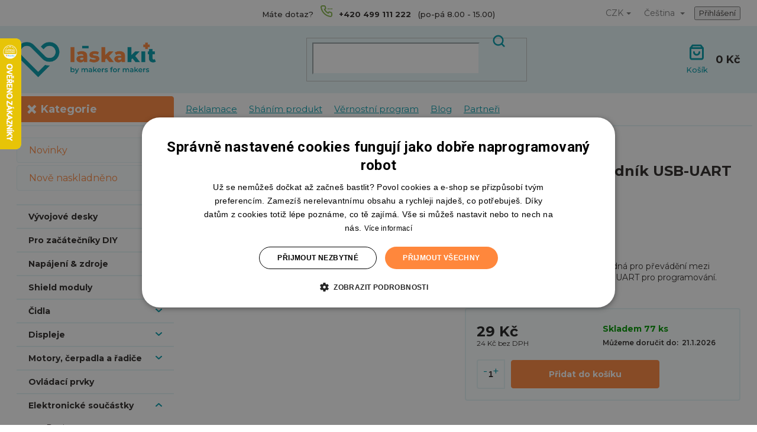

--- FILE ---
content_type: text/html; charset=utf-8
request_url: https://www.laskakit.cz/prevodnik-usb-uart-ch340g--sop-16/
body_size: 31025
content:
<!doctype html><html lang="cs" dir="ltr" class="header-background-light external-fonts-loaded"><head><meta charset="utf-8" /><meta name="viewport" content="width=device-width,initial-scale=1" /><title>WCH CH340G převodník USB-UART SOP-16 | LaskaKit</title><link rel="preconnect" href="https://cdn.myshoptet.com" /><link rel="dns-prefetch" href="https://cdn.myshoptet.com" /><link rel="preload" href="https://cdn.myshoptet.com/prj/dist/master/cms/libs/jquery/jquery-1.11.3.min.js" as="script" /><link href="https://cdn.myshoptet.com/prj/dist/master/shop/dist/font-shoptet-11.css.62c94c7785ff2cea73b2.css" rel="stylesheet"><script>
dataLayer = [];
dataLayer.push({'shoptet' : {
    "pageId": 797,
    "pageType": "productDetail",
    "currency": "CZK",
    "currencyInfo": {
        "decimalSeparator": ",",
        "exchangeRate": 1,
        "priceDecimalPlaces": 1,
        "symbol": "K\u010d",
        "symbolLeft": 0,
        "thousandSeparator": " "
    },
    "language": "cs",
    "projectId": 304700,
    "product": {
        "id": 1322,
        "guid": "aa3b4db5-ca94-11e9-a065-0cc47a6c92bc",
        "hasVariants": false,
        "codes": [
            {
                "code": "LA213013",
                "quantity": "77",
                "stocks": [
                    {
                        "id": 7,
                        "quantity": "77"
                    }
                ]
            }
        ],
        "code": "LA213013",
        "name": "WCH CH340G p\u0159evodn\u00edk USB-UART SOP-16",
        "appendix": "",
        "weight": 0.001,
        "manufacturer": "WCH(Jiangsu Qin Heng)",
        "manufacturerGuid": "1EF53330CD916D1CB399DA0BA3DED3EE",
        "currentCategory": "Elektronick\u00e9 sou\u010d\u00e1stky | Polovodi\u010de",
        "currentCategoryGuid": "79d8b037-ca94-11e9-a065-0cc47a6c92bc",
        "defaultCategory": "Elektronick\u00e9 sou\u010d\u00e1stky | Polovodi\u010de",
        "defaultCategoryGuid": "79d8b037-ca94-11e9-a065-0cc47a6c92bc",
        "currency": "CZK",
        "priceWithVat": 29
    },
    "stocks": [
        {
            "id": 7,
            "title": "Rychnov nad Kn\u011b\u017enou.",
            "isDeliveryPoint": 1,
            "visibleOnEshop": 1
        },
        {
            "id": "ext",
            "title": "Sklad",
            "isDeliveryPoint": 0,
            "visibleOnEshop": 1
        }
    ],
    "cartInfo": {
        "id": null,
        "freeShipping": false,
        "freeShippingFrom": 0,
        "leftToFreeGift": {
            "formattedPrice": "0 K\u010d",
            "priceLeft": 0
        },
        "freeGift": false,
        "leftToFreeShipping": {
            "priceLeft": 0,
            "dependOnRegion": 0,
            "formattedPrice": "0 K\u010d"
        },
        "discountCoupon": [],
        "getNoBillingShippingPrice": {
            "withoutVat": 0,
            "vat": 0,
            "withVat": 0
        },
        "cartItems": [],
        "taxMode": "ORDINARY"
    },
    "cart": [],
    "customer": {
        "priceRatio": 1,
        "priceListId": 1,
        "groupId": null,
        "registered": false,
        "mainAccount": false
    }
}});
</script>
<meta property="og:type" content="website"><meta property="og:site_name" content="laskakit.cz"><meta property="og:url" content="https://www.laskakit.cz/prevodnik-usb-uart-ch340g--sop-16/"><meta property="og:title" content="WCH CH340G převodník USB-UART SOP-16 | LaskaKit"><meta name="author" content="LaskaKit"><meta name="web_author" content="Shoptet.cz"><meta name="dcterms.rightsHolder" content="www.laskakit.cz"><meta name="robots" content="index,follow"><meta property="og:image" content="https://cdn.myshoptet.com/usr/www.laskakit.cz/user/shop/big/1322-1_prevodnik-usb-uart-ch340g--sop-16.jpg?61d95d49"><meta property="og:description" content="Komponenta CH340G v SOP16 vhodná pro převádění mezi několika sběrnicemi nejčastěji USB a UART pro programování."><meta name="description" content="Komponenta CH340G v SOP16 vhodná pro převádění mezi několika sběrnicemi nejčastěji USB a UART pro programování."><meta name="google-site-verification" content="KnR4bfLmEHLPNdvu7xhzEN619vPcepQzo1X1tNGwNhw"><meta property="product:price:amount" content="29"><meta property="product:price:currency" content="CZK"><style>:root {--color-primary: #009BAA;--color-primary-h: 185;--color-primary-s: 100%;--color-primary-l: 33%;--color-primary-hover: #fab400;--color-primary-hover-h: 43;--color-primary-hover-s: 100%;--color-primary-hover-l: 49%;--color-secondary: #ff873c;--color-secondary-h: 23;--color-secondary-s: 100%;--color-secondary-l: 62%;--color-secondary-hover: #fab400;--color-secondary-hover-h: 43;--color-secondary-hover-s: 100%;--color-secondary-hover-l: 49%;--color-tertiary: #E6F5F7;--color-tertiary-h: 187;--color-tertiary-s: 52%;--color-tertiary-l: 94%;--color-tertiary-hover: #ffbb00;--color-tertiary-hover-h: 44;--color-tertiary-hover-s: 100%;--color-tertiary-hover-l: 50%;--color-header-background: #ffffff;--template-font: "sans-serif";--template-headings-font: "sans-serif";--header-background-url: none;--cookies-notice-background: #1A1937;--cookies-notice-color: #F8FAFB;--cookies-notice-button-hover: #f5f5f5;--cookies-notice-link-hover: #27263f;--templates-update-management-preview-mode-content: "Náhled aktualizací šablony je aktivní pro váš prohlížeč."}</style>
    
    <link href="https://cdn.myshoptet.com/prj/dist/master/shop/dist/main-11.less.fcb4a42d7bd8a71b7ee2.css" rel="stylesheet" />
        
    <script>var shoptet = shoptet || {};</script>
    <script src="https://cdn.myshoptet.com/prj/dist/master/shop/dist/main-3g-header.js.05f199e7fd2450312de2.js"></script>
<!-- User include --><!-- api 428(82) html code header -->
<link rel="stylesheet" href="https://cdn.myshoptet.com/usr/api2.dklab.cz/user/documents/_doplnky/oblibene/304700/19/304700_19.css" type="text/css" /><style>
        :root {
            --dklab-favourites-flag-color: #FF873C;
            --dklab-favourites-flag-text-color: #FFFFFF;
            --dklab-favourites-add-text-color: #009BAA;            
            --dklab-favourites-remove-text-color: #FF873C;            
            --dklab-favourites-add-text-detail-color: #009BAA;            
            --dklab-favourites-remove-text-detail-color: #FF873C;            
            --dklab-favourites-header-icon-color: #009BAA;            
            --dklab-favourites-counter-color: #009BAA;            
        } </style>
<!-- api 498(150) html code header -->
<script async src="https://scripts.luigisbox.tech/LBX-181903.js"></script><meta name="luigisbox-tracker-id" content="159631-181903,cs"/><meta name="luigisbox-tracker-id" content="159631-962959,en"/><script type="text/javascript">const isPlpEnabled = sessionStorage.getItem('lbPlpEnabled') === 'true';if (isPlpEnabled) {const style = document.createElement("style");style.type = "text/css";style.id = "lb-plp-style";style.textContent = `body.type-category #content-wrapper,body.type-search #content-wrapper,body.type-category #content,body.type-search #content,body.type-category #content-in,body.type-search #content-in,body.type-category #main-in,body.type-search #main-in {min-height: 100vh;}body.type-category #content-wrapper > *,body.type-search #content-wrapper > *,body.type-category #content > *,body.type-search #content > *,body.type-category #content-in > *,body.type-search #content-in > *,body.type-category #main-in > *,body.type-search #main-in > * {display: none;}`;document.head.appendChild(style);}</script>
<!-- api 709(355) html code header -->
<script>
  const PWJS = {};
</script>

<script src=https://app.productwidgets.cz/pwjs.js></script>



<!-- api 1004(637) html code header -->
<script>
      window.mehub = window.mehub || {};
      window.mehub.bonus = {
        businessId: '21704151-d56f-43fd-ad26-95058c24440a',
        addonId: 'e8bc5482-2fce-4fa4-9f72-6ada5ac60878'
      }
    </script>
    
<!-- service 640(287) html code header -->
<link rel="stylesheet" media="screen" href="https://cdn.myshoptet.com/usr/fvstudio.myshoptet.com/user/documents/datum-doruceni/css/global.css?v=1.09" />
<link rel="stylesheet" media="screen" href="https://cdn.myshoptet.com/usr/fvstudio.myshoptet.com/user/documents/datum-doruceni/css/Classic.css?v=1.95" />


<!-- service 1004(637) html code header -->
<script src="https://mehub-framework.web.app/main.bundle.js?v=1"></script>
<!-- service 428(82) html code header -->
<style>
@font-face {
    font-family: 'oblibene';
    src:  url('https://cdn.myshoptet.com/usr/api2.dklab.cz/user/documents/_doplnky/oblibene/font/oblibene.eot?v1');
    src:  url('https://cdn.myshoptet.com/usr/api2.dklab.cz/user/documents/_doplnky/oblibene/font/oblibene.eot?v1#iefix') format('embedded-opentype'),
    url('https://cdn.myshoptet.com/usr/api2.dklab.cz/user/documents/_doplnky/oblibene/font/oblibene.ttf?v1') format('truetype'),
    url('https://cdn.myshoptet.com/usr/api2.dklab.cz/user/documents/_doplnky/oblibene/font/oblibene.woff?v1') format('woff'),
    url('https://cdn.myshoptet.com/usr/api2.dklab.cz/user/documents/_doplnky/oblibene/font/oblibene.svg?v1') format('svg');
    font-weight: normal;
    font-style: normal;
}
</style>
<script>
var dklabFavIndividual;
</script>
<!-- project html code header -->
<script>document.documentElement.style.opacity = 0</script>
<script>
    window.dataLayer = window.dataLayer || [];
    function gtag()
    {
        dataLayer.push(arguments);
    }
    gtag("consent", "default",
        {
            ad_storage: "denied",
            analytics_storage: "denied",
            functionality_storage: "denied",
            personalization_storage: "denied",
            security_storage: "denied",
            ad_personalization: "denied",
            ad_user_data: "denied",
            wait_for_update: 10000
        });
    gtag("set", "ads_data_redaction", true);
    dataLayer.push({"event": "defaultConsentsSet"});
</script>

<script type="text/javascript" charset="UTF-8" src="//cdn.cookie-script.com/s/d2bfbbb6125e43e65160fc06733d6fc0.js"></script>

<!-- Google Tag Manager -->
<script>(function(w,d,s,l,i){w[l]=w[l]||[];w[l].push({'gtm.start':
new Date().getTime(),event:'gtm.js'});var f=d.getElementsByTagName(s)[0],
j=d.createElement(s),dl=l!='dataLayer'?'&l='+l:'';j.async=true;j.src=
'https://www.googletagmanager.com/gtm.js?id='+i+dl;f.parentNode.insertBefore(j,f);
})(window,document,'script','dataLayer','GTM-WG9HWDX');</script>
<!-- End Google Tag Manager -->

<link rel="preconnect" href="https://fonts.googleapis.com" crossorigin />
<link rel="preconnect" href="https://fonts.gstatic.com" crossorigin />
<link href="https://fonts.googleapis.com/css2?family=Montserrat:wght@400;500;600;700;800&display=swap" rel="stylesheet">
<!--<link rel="preload" href="/user/documents/assets/js/critical.js?v=1.3" as="script">-->
<script src="/user/documents/assets/js/critical.js?v=1.8.7"></script>
<link href="/user/documents/assets/css/slick.css?v=1.2" rel="stylesheet" />
<link href="/user/documents/assets/css/slick-theme.css?v=1.1" rel="stylesheet" />
<link href="/user/documents/assets/css/style.css?v=2.8" rel="stylesheet" />
<link href="/user/documents/assets/css/contact.css?v=1.4" rel="stylesheet" />
<link href="/user/documents/assets/css/about.css?v=1.1" rel="stylesheet" />
<link href="/user/documents/assets/css/404.css?v=1.2" rel="stylesheet" />
<link href="/user/documents/assets/css/auth.css?v=1.4" rel="stylesheet" />
<link href="/user/documents/assets/css/switcher.css?v=1.1" rel="stylesheet" />
<link href="/user/documents/assets/css/fix.css?v=1.5" rel="stylesheet" />

<link rel="apple-touch-icon" sizes="180x180" href="/user/documents/favicon/apple-touch-icon.png">
<link rel="icon" type="image/png" sizes="32x32" href="/user/documents/favicon/favicon-32x32.png">
<link rel="icon" type="image/png" sizes="16x16" href="/user/documents/favicon/favicon-16x16.png">
<link rel="manifest" href="/user/documents/favicon/site.webmanifest">

<style>
.in-krok-2 input[type="checkbox"] + label, input[type="radio"] + label {
  white-space: normal;
}
.in-krok-2 .next-step {
	flex-direction: column !important;
}
.in-krok-2 .next-step .next-step-back.back-to-shop {
	order: 2;
}
#cat-1088,
#navigation .appended-category.menu-item-1088 {
	display: none;
}
.product-bottom-wrapper .product-bottom-prices strong {
	font-size: 16px;
}
.product-bottom-prices .price-additional,
.product-bottom-prices .price-final {
	display: flex;
  flex-direction: column;
}
.product-bottom-prices .price-final strong {
	font-size: 15px;
}
/*.type-index .price-standard,
.type-category .price-standard,*/
.type-detail .switcher,
.ordering-process .switcher {
	display: none;
}
html {
scroll-behavior: smooth;
}
.in-shanim-produkt .submit-wrapper input.btn.btn-primary {
	border: none;
  font-weight: 700;
  border-radius: 4px;
  padding: 12px 15px;
  background: #ff873c;
  text-transform: capitalize;
}
#productsTop .price-additional span {
	font-weight: 400;
  font-size: 13px;
}
.price-final strong::after {
content: " s DPH";
display: inline-block;
font-size: 0.7em;
font-weight: 400;
}
html[lang="en"] .price-final strong::after{
  display: none;
}
.type-detail #description iframe {
display: block !important;
}
.advanced-parameter-inner.yes-before {
	border-color: #d63500;
  box-shadow: 0 0 10px #d63500;
}
a[href^="tel"] {
	text-decoration: inherit;
  color: inherit;
}
body.template-11:not(.ordering-process) #oblibeneBtn.oblibeneBtn { display: flex !important; }
@media screen and (min-width: 768px) {
  .siteCookies--bottom {
		width: 100%;
    left: 0;
    margin-left: 0;
  }
  .siteCookies__form {
  	max-width: 991px;
  }
}
/*
@media screen and (max-width: 767px) {
	.popup-widget.login-widget, .popup-widget.cart-widget {
		max-height: calc(100vh - 136px);
    overflow: auto;
  }
  .popup-widget-inner {
  	height: auto;
  }
}*/
.mobile #hw-87kwowifjjowiklsadh666left { display: none !important; }
.navigation-buttons #oblibeneBtn.oblibeneBtn { margin-right: 0; font-size: 13px;  margin-left: 12px; }
.certifikace-grid { display: grid; grid-template-columns: 1fr 1fr; flex-basis: 100% !important; }
.certifikace-grid #heureka { grid-row-end: span 2; }
.products-block .p { padding-top: 19px; }
.products-block .p a.image img { border-radius: 4px; }
#dkLabFavouriteDiv { margin: 0 !important; }
.type-detail .dkLabFavDiv { position: initial; }
.dkLabFavDetailSpan.hasIcon::before, .dkLabFavFlagDetail.hasIcon > span::before, .dkLabFavFlagProduct.hasIcon > span::before, .dkLabFavProductSpan.hasIcon::before { line-height: 0; }
.site-msg .close::before { color: #FFF; }
@media (min-width: 992px) {
  .in-kontakty .contact-center .right .contact-picture {
    max-width: 180px;
    max-height: 180px;
  }
}
#header .site-name a { width: 100%; }
.responsive-tools #oblibeneBtn.oblibeneBtn::before { content: '\e900'; font-family: 'oblibene'; font-size: 24px; position: relative; top: -3px; }
@media (max-width: 767px) {
	.switcher { margin-right: 0; display: flex; flex-direction: column; align-items: center; padding-top: 18px; }
  .switcher-slider { height: 18px; }
  .switcher { height: auto; }
}

.shp-tabs-wrapper #sai--code__product_cross_sell{
order: 2;
}
#sai--code__product_related{
order: 1;
}

</style>

<!-- Zacatek Základní script ESP Web Tools -->
<script type="module" src="https://unpkg.com/esp-web-tools@9/dist/web/install-button.js?module"></script>
<style>esp-web-install-button[install-unsupported] { visibility: inherit; } </style>
<!-- Konec Základní script ESP Web Tools -->

<script>
shoptet.dev.enableEventsMonitoring();
</script>
<!-- /User include --><link rel="canonical" href="https://www.laskakit.cz/prevodnik-usb-uart-ch340g--sop-16/" /><link rel="alternate" hreflang="cs" href="https://www.laskakit.cz/prevodnik-usb-uart-ch340g--sop-16/" /><link rel="alternate" hreflang="en" href="https://www.laskakit.cz/en/prevodnik-usb-uart-ch340g--sop-16/" /><link rel="alternate" hreflang="x-default" href="https://www.laskakit.cz/prevodnik-usb-uart-ch340g--sop-16/" />    <script>
        var _hwq = _hwq || [];
        _hwq.push(['setKey', 'B5A1B97B5D9600C1D81B6E6D9C291630']);
        _hwq.push(['setTopPos', '0']);
        _hwq.push(['showWidget', '21']);
        (function() {
            var ho = document.createElement('script');
            ho.src = 'https://cz.im9.cz/direct/i/gjs.php?n=wdgt&sak=B5A1B97B5D9600C1D81B6E6D9C291630';
            var s = document.getElementsByTagName('script')[0]; s.parentNode.insertBefore(ho, s);
        })();
    </script>
<style>/* custom background */@media (min-width: 992px) {body {background-color: #FFFFFF ;background-position: top center;background-repeat: no-repeat;background-attachment: scroll;}}</style><script>
    (function(t, r, a, c, k, i, n, g) { t['ROIDataObject'] = k;
    t[k]=t[k]||function(){ (t[k].q=t[k].q||[]).push(arguments) },t[k].c=i;n=r.createElement(a),
    g=r.getElementsByTagName(a)[0];n.async=1;n.src=c;g.parentNode.insertBefore(n,g)
    })(window, document, 'script', '//www.heureka.cz/ocm/sdk.js?source=shoptet&version=2&page=product_detail', 'heureka', 'cz');

    heureka('set_user_consent', 1);
</script>
</head><body class="desktop id-797 in-polovodice template-11 type-product type-detail multiple-columns-body columns-mobile-2 columns-3 ums_forms_redesign--off ums_a11y_category_page--on ums_discussion_rating_forms--off ums_flags_display_unification--on ums_a11y_login--on mobile-header-version-0"><noscript>
    <style>
        #header {
            padding-top: 0;
            position: relative !important;
            top: 0;
        }
        .header-navigation {
            position: relative !important;
        }
        .overall-wrapper {
            margin: 0 !important;
        }
        body:not(.ready) {
            visibility: visible !important;
        }
    </style>
    <div class="no-javascript">
        <div class="no-javascript__title">Musíte změnit nastavení vašeho prohlížeče</div>
        <div class="no-javascript__text">Podívejte se na: <a href="https://www.google.com/support/bin/answer.py?answer=23852">Jak povolit JavaScript ve vašem prohlížeči</a>.</div>
        <div class="no-javascript__text">Pokud používáte software na blokování reklam, může být nutné povolit JavaScript z této stránky.</div>
        <div class="no-javascript__text">Děkujeme.</div>
    </div>
</noscript>

        <div id="fb-root"></div>
        <script>
            window.fbAsyncInit = function() {
                FB.init({
//                    appId            : 'your-app-id',
                    autoLogAppEvents : true,
                    xfbml            : true,
                    version          : 'v19.0'
                });
            };
        </script>
        <script async defer crossorigin="anonymous" src="https://connect.facebook.net/cs_CZ/sdk.js"></script><a href="#content" class="skip-link sr-only">Přejít na obsah</a><div class="overall-wrapper"><div class="user-action"><div class="container">
    <div class="user-action-in">
                    <div id="login" class="user-action-login popup-widget login-widget" role="dialog" aria-labelledby="loginHeading">
        <div class="popup-widget-inner">
                            <h2 id="loginHeading">Přihlášení k vašemu účtu</h2><div id="customerLogin"><form action="/action/Customer/Login/" method="post" id="formLoginIncluded" class="csrf-enabled formLogin" data-testid="formLogin"><input type="hidden" name="referer" value="" /><div class="form-group"><div class="input-wrapper email js-validated-element-wrapper no-label"><input type="email" name="email" class="form-control" autofocus placeholder="E-mailová adresa (např. jan@novak.cz)" data-testid="inputEmail" autocomplete="email" required /></div></div><div class="form-group"><div class="input-wrapper password js-validated-element-wrapper no-label"><input type="password" name="password" class="form-control" placeholder="Heslo" data-testid="inputPassword" autocomplete="current-password" required /><span class="no-display">Nemůžete vyplnit toto pole</span><input type="text" name="surname" value="" class="no-display" /></div></div><div class="form-group"><div class="login-wrapper"><button type="submit" class="btn btn-secondary btn-text btn-login" data-testid="buttonSubmit">Přihlásit se</button><div class="password-helper"><a href="/registrace/" data-testid="signup" rel="nofollow">Nová registrace</a><a href="/klient/zapomenute-heslo/" rel="nofollow">Zapomenuté heslo</a></div></div></div><div class="social-login-buttons"><div class="social-login-buttons-divider"><span>nebo</span></div><div class="form-group"><a href="/action/Social/login/?provider=Facebook" class="login-btn facebook" rel="nofollow"><span class="login-facebook-icon"></span><strong>Přihlásit se přes Facebook</strong></a></div><div class="form-group"><a href="/action/Social/login/?provider=Google" class="login-btn google" rel="nofollow"><span class="login-google-icon"></span><strong>Přihlásit se přes Google</strong></a></div><div class="form-group"><a href="/action/Social/login/?provider=Seznam" class="login-btn seznam" rel="nofollow"><span class="login-seznam-icon"></span><strong>Přihlásit se přes Seznam</strong></a></div></div></form>
</div>                    </div>
    </div>

                            <div id="cart-widget" class="user-action-cart popup-widget cart-widget loader-wrapper" data-testid="popupCartWidget" role="dialog" aria-hidden="true">
    <div class="popup-widget-inner cart-widget-inner place-cart-here">
        <div class="loader-overlay">
            <div class="loader"></div>
        </div>
    </div>

    <div class="cart-widget-button">
        <a href="/kosik/" class="btn btn-conversion" id="continue-order-button" rel="nofollow" data-testid="buttonNextStep">Pokračovat do košíku</a>
    </div>
</div>
            </div>
</div>
</div><div class="top-navigation-bar" data-testid="topNavigationBar">

    <div class="container">

        <div class="top-navigation-contacts">
            <strong>Zákaznická podpora:</strong><a href="tel:+420499111222" class="project-phone" aria-label="Zavolat na +420499111222" data-testid="contactboxPhone"><span>+420 499 111 222</span></a><a href="mailto:objednavky@laskakit.cz" class="project-email" data-testid="contactboxEmail"><span>objednavky@laskakit.cz</span></a>        </div>

                            <div class="top-navigation-menu">
                <div class="top-navigation-menu-trigger"></div>
                <ul class="top-navigation-bar-menu">
                                            <li class="top-navigation-menu-item-995">
                            <a href="/doprava-a-platba/">Doprava a platba</a>
                        </li>
                                            <li class="top-navigation-menu-item-986">
                            <a href="/obchodni-podminky/">Obchodní podmínky</a>
                        </li>
                                            <li class="top-navigation-menu-item-989">
                            <a href="/reklamacni-rad/">Reklamační řád</a>
                        </li>
                                            <li class="top-navigation-menu-item-external-200">
                            <a href="https://www.laskakit.cz/reklamace">Reklamace</a>
                        </li>
                                            <li class="top-navigation-menu-item-1128">
                            <a href="/zasady-ochrany-osobnich-udaju-2/">Zásady ochrany osobních údajů</a>
                        </li>
                                            <li class="top-navigation-menu-item-1170">
                            <a href="/osvedceni/">Osvědčení</a>
                        </li>
                                            <li class="top-navigation-menu-item-external-195">
                            <a href="javascript:CookieScript.instance.show()">Nastavení cookies</a>
                        </li>
                                    </ul>
                <ul class="top-navigation-bar-menu-helper"></ul>
            </div>
        
        <div class="top-navigation-tools top-navigation-tools--language">
            <div class="responsive-tools">
                <a href="#" class="toggle-window" data-target="search" aria-label="Hledat" data-testid="linkSearchIcon"></a>
                                                            <a href="#" class="toggle-window" data-target="login"></a>
                                                    <a href="#" class="toggle-window" data-target="navigation" aria-label="Menu" data-testid="hamburgerMenu"></a>
            </div>
                <div class="languagesMenu">
        <button id="topNavigationDropdown" class="languagesMenu__flags" type="button" data-toggle="dropdown" aria-haspopup="true" aria-expanded="false">
            <svg aria-hidden="true" style="position: absolute; width: 0; height: 0; overflow: hidden;" version="1.1" xmlns="http://www.w3.org/2000/svg" xmlns:xlink="http://www.w3.org/1999/xlink"><defs><symbol id="shp-flag-CZ" viewBox="0 0 32 32"><title>CZ</title><path fill="#0052b4" style="fill: var(--color20, #0052b4)" d="M0 5.334h32v21.333h-32v-21.333z"></path><path fill="#d80027" style="fill: var(--color19, #d80027)" d="M32 16v10.666h-32l13.449-10.666z"></path><path fill="#f0f0f0" style="fill: var(--color21, #f0f0f0)" d="M32 5.334v10.666h-18.551l-13.449-10.666z"></path></symbol><symbol id="shp-flag-GB" viewBox="0 0 32 32"><title>GB</title><path fill="#f0f0f0" style="fill: var(--color21, #f0f0f0)" d="M0 5.333h32v21.334h-32v-21.334z"></path><path fill="#d80027" style="fill: var(--color19, #d80027)" d="M18 5.333h-4v8.667h-14v4h14v8.667h4v-8.667h14v-4h-14z"></path><path fill="#0052b4" style="fill: var(--color20, #0052b4)" d="M24.612 19.71l7.388 4.105v-4.105z"></path><path fill="#0052b4" style="fill: var(--color20, #0052b4)" d="M19.478 19.71l12.522 6.957v-1.967l-8.981-4.989z"></path><path fill="#0052b4" style="fill: var(--color20, #0052b4)" d="M28.665 26.666l-9.186-5.104v5.104z"></path><path fill="#f0f0f0" style="fill: var(--color21, #f0f0f0)" d="M19.478 19.71l12.522 6.957v-1.967l-8.981-4.989z"></path><path fill="#d80027" style="fill: var(--color19, #d80027)" d="M19.478 19.71l12.522 6.957v-1.967l-8.981-4.989z"></path><path fill="#0052b4" style="fill: var(--color20, #0052b4)" d="M5.646 19.71l-5.646 3.137v-3.137z"></path><path fill="#0052b4" style="fill: var(--color20, #0052b4)" d="M12.522 20.594v6.072h-10.929z"></path><path fill="#d80027" style="fill: var(--color19, #d80027)" d="M8.981 19.71l-8.981 4.989v1.967l12.522-6.957z"></path><path fill="#0052b4" style="fill: var(--color20, #0052b4)" d="M7.388 12.29l-7.388-4.105v4.105z"></path><path fill="#0052b4" style="fill: var(--color20, #0052b4)" d="M12.522 12.29l-12.522-6.957v1.967l8.981 4.989z"></path><path fill="#0052b4" style="fill: var(--color20, #0052b4)" d="M3.335 5.333l9.186 5.104v-5.104z"></path><path fill="#f0f0f0" style="fill: var(--color21, #f0f0f0)" d="M12.522 12.29l-12.522-6.957v1.967l8.981 4.989z"></path><path fill="#d80027" style="fill: var(--color19, #d80027)" d="M12.522 12.29l-12.522-6.957v1.967l8.981 4.989z"></path><path fill="#0052b4" style="fill: var(--color20, #0052b4)" d="M26.354 12.29l5.646-3.137v3.137z"></path><path fill="#0052b4" style="fill: var(--color20, #0052b4)" d="M19.478 11.405v-6.072h10.929z"></path><path fill="#d80027" style="fill: var(--color19, #d80027)" d="M23.019 12.29l8.981-4.989v-1.967l-12.522 6.957z"></path></symbol></defs></svg>
            <svg class="shp-flag shp-flag-CZ">
                <use xlink:href="#shp-flag-CZ"></use>
            </svg>
            <span class="caret"></span>
        </button>
        <div class="languagesMenu__content" aria-labelledby="topNavigationDropdown">
                            <div class="languagesMenu__box toggle-window js-languagesMenu__box" data-hover="true" data-target="currency">
                    <div class="languagesMenu__header languagesMenu__header--name">Měna</div>
                    <div class="languagesMenu__header languagesMenu__header--actual" data-toggle="dropdown">CZK<span class="caret"></span></div>
                    <ul class="languagesMenu__list languagesMenu__list--currency">
                                                    <li class="languagesMenu__list__item">
                                <a href="/action/Currency/changeCurrency/?currencyCode=CZK" rel="nofollow" class="languagesMenu__list__link languagesMenu__list__link--currency">CZK</a>
                            </li>
                                                    <li class="languagesMenu__list__item">
                                <a href="/action/Currency/changeCurrency/?currencyCode=EUR" rel="nofollow" class="languagesMenu__list__link languagesMenu__list__link--currency">EUR</a>
                            </li>
                                                    <li class="languagesMenu__list__item">
                                <a href="/action/Currency/changeCurrency/?currencyCode=PLN" rel="nofollow" class="languagesMenu__list__link languagesMenu__list__link--currency">PLN</a>
                            </li>
                                                    <li class="languagesMenu__list__item">
                                <a href="/action/Currency/changeCurrency/?currencyCode=USD" rel="nofollow" class="languagesMenu__list__link languagesMenu__list__link--currency">USD</a>
                            </li>
                                            </ul>
                </div>
                                        <div class="languagesMenu__box toggle-window js-languagesMenu__box" data-hover="true" data-target="language">
                    <div class="languagesMenu__header languagesMenu__header--name">Jazyk</div>
                    <div class="languagesMenu__header languagesMenu__header--actual" data-toggle="dropdown">
                                                                                    
                                    Čeština
                                
                                                                                                                                <span class="caret"></span>
                    </div>
                    <ul class="languagesMenu__list languagesMenu__list--language">
                                                    <li>
                                <a href="/action/Language/changeLanguage/?language=cs" rel="nofollow" class="languagesMenu__list__link">
                                    <svg class="shp-flag shp-flag-CZ">
                                        <use xlink:href="#shp-flag-CZ"></use>
                                    </svg>
                                    <span class="languagesMenu__list__name languagesMenu__list__name--actual">Čeština</span>
                                </a>
                            </li>
                                                    <li>
                                <a href="/action/Language/changeLanguage/?language=en" rel="nofollow" class="languagesMenu__list__link">
                                    <svg class="shp-flag shp-flag-GB">
                                        <use xlink:href="#shp-flag-GB"></use>
                                    </svg>
                                    <span class="languagesMenu__list__name">English</span>
                                </a>
                            </li>
                                            </ul>
                </div>
                    </div>
    </div>
            <button class="top-nav-button top-nav-button-login toggle-window" type="button" data-target="login" aria-haspopup="dialog" aria-controls="login" aria-expanded="false" data-testid="signin"><span>Přihlášení</span></button>        </div>

    </div>

</div>
<header id="header"><div class="container navigation-wrapper">
    <div class="header-top">
        <div class="site-name-wrapper">
            <div class="site-name"><a href="/" data-testid="linkWebsiteLogo"><img src="https://cdn.myshoptet.com/usr/www.laskakit.cz/user/logos/laskakit_tagline_crop-1.png" alt="LaskaKit" fetchpriority="low" /></a></div>        </div>
        <div class="search" itemscope itemtype="https://schema.org/WebSite">
            <meta itemprop="headline" content="Polovodiče"/><meta itemprop="url" content="https://www.laskakit.cz"/><meta itemprop="text" content="Komponenta CH340G v SOP16 vhodná pro převádění mezi několika sběrnicemi nejčastěji USB a UART pro programování."/>            <form action="/action/ProductSearch/prepareString/" method="post"
    id="formSearchForm" class="search-form compact-form js-search-main"
    itemprop="potentialAction" itemscope itemtype="https://schema.org/SearchAction" data-testid="searchForm">
    <fieldset>
        <meta itemprop="target"
            content="https://www.laskakit.cz/vyhledavani/?string={string}"/>
        <input type="hidden" name="language" value="cs"/>
        
            
<input
    type="search"
    name="string"
        class="query-input form-control search-input js-search-input"
    placeholder="Napište, co hledáte"
    autocomplete="off"
    required
    itemprop="query-input"
    aria-label="Vyhledávání"
    data-testid="searchInput"
>
            <button type="submit" class="btn btn-default" data-testid="searchBtn">Hledat</button>
        
    </fieldset>
</form>
        </div>
        <div class="navigation-buttons">
                
    <a href="/kosik/" class="btn btn-icon toggle-window cart-count" data-target="cart" data-hover="true" data-redirect="true" data-testid="headerCart" rel="nofollow" aria-haspopup="dialog" aria-expanded="false" aria-controls="cart-widget">
        
                <span class="sr-only">Nákupní košík</span>
        
            <span class="cart-price visible-lg-inline-block" data-testid="headerCartPrice">
                                    Prázdný košík                            </span>
        
    
            </a>
        </div>
    </div>
    <nav id="navigation" aria-label="Hlavní menu" data-collapsible="true"><div class="navigation-in menu"><ul class="menu-level-1" role="menubar" data-testid="headerMenuItems"><li class="menu-item-1082" role="none"><a href="/reklamace/" data-testid="headerMenuItem" role="menuitem" aria-expanded="false"><b>Reklamace</b></a></li>
<li class="menu-item-1040" role="none"><a href="/shanim-produkt/" data-testid="headerMenuItem" role="menuitem" aria-expanded="false"><b>Sháním produkt</b></a></li>
<li class="menu-item-1163" role="none"><a href="/vernostni-program/" data-testid="headerMenuItem" role="menuitem" aria-expanded="false"><b>Věrnostní program</b></a></li>
<li class="menu-item-external-158" role="none"><a href="https://blog.laskakit.cz/" target="blank" data-testid="headerMenuItem" role="menuitem" aria-expanded="false"><b>Blog</b></a></li>
<li class="menu-item-1173" role="none"><a href="/partneri/" data-testid="headerMenuItem" role="menuitem" aria-expanded="false"><b>Partneři</b></a></li>
<li class="appended-category menu-item-1052" role="none"><a href="/novinky/"><b>Novinky</b></a></li><li class="appended-category menu-item-1070" role="none"><a href="/nove-naskladneno/"><b>Nově naskladněno</b></a></li><li class="appended-category menu-item-728 ext" role="none"><a href="/vyvojove-desky/"><b>Vývojové desky</b><span class="submenu-arrow" role="menuitem"></span></a><ul class="menu-level-2 menu-level-2-appended" role="menu"><li class="menu-item-731" role="none"><a href="/arduino-2/" data-testid="headerMenuItem" role="menuitem"><span>Arduino</span></a></li><li class="menu-item-737" role="none"><a href="/arm/" data-testid="headerMenuItem" role="menuitem"><span>ARM</span></a></li><li class="menu-item-740" role="none"><a href="/esp/" data-testid="headerMenuItem" role="menuitem"><span>ESP</span></a></li><li class="menu-item-1028" role="none"><a href="/mini-pc/" data-testid="headerMenuItem" role="menuitem"><span>Mini PC</span></a></li></ul></li><li class="appended-category menu-item-893 ext" role="none"><a href="/laskkit-diy-a-starter-kity/"><b>Pro začátečníky DIY</b><span class="submenu-arrow" role="menuitem"></span></a><ul class="menu-level-2 menu-level-2-appended" role="menu"><li class="menu-item-965" role="none"><a href="/diy-stavebnice/" data-testid="headerMenuItem" role="menuitem"><span>DIY - Stavebnice</span></a></li></ul></li><li class="appended-category menu-item-764 ext" role="none"><a href="/napajeni-zdroje/"><b>Napájení &amp; zdroje</b><span class="submenu-arrow" role="menuitem"></span></a><ul class="menu-level-2 menu-level-2-appended" role="menu"><li class="menu-item-782" role="none"><a href="/ac-dc/" data-testid="headerMenuItem" role="menuitem"><span>AC-DC</span></a></li><li class="menu-item-767" role="none"><a href="/ldo-regulatory/" data-testid="headerMenuItem" role="menuitem"><span>LDO regulátory</span></a></li><li class="menu-item-770" role="none"><a href="/step-down-menice/" data-testid="headerMenuItem" role="menuitem"><span>Step-down měniče</span></a></li><li class="menu-item-773" role="none"><a href="/step-up-menice/" data-testid="headerMenuItem" role="menuitem"><span>Step-up měniče</span></a></li><li class="menu-item-779" role="none"><a href="/baterie-a-akumulatory/" data-testid="headerMenuItem" role="menuitem"><span>Baterie a akumulátory</span></a></li><li class="menu-item-776" role="none"><a href="/nabijeni-a-ochrana-baterii/" data-testid="headerMenuItem" role="menuitem"><span>Nabíjení a ochrana baterií</span></a></li><li class="menu-item-920" role="none"><a href="/drzaky-a-boxy-pro-baterie/" data-testid="headerMenuItem" role="menuitem"><span>Držáky a boxy pro baterie</span></a></li><li class="menu-item-956" role="none"><a href="/solarni-panely/" data-testid="headerMenuItem" role="menuitem"><span>Solární panely</span></a></li></ul></li><li class="appended-category menu-item-749 ext" role="none"><a href="/shield-moduly/"><b>Shield moduly</b><span class="submenu-arrow" role="menuitem"></span></a><ul class="menu-level-2 menu-level-2-appended" role="menu"><li class="menu-item-752" role="none"><a href="/arduino-uno/" data-testid="headerMenuItem" role="menuitem"><span>Arduino Uno</span></a></li><li class="menu-item-755" role="none"><a href="/arduino-mega/" data-testid="headerMenuItem" role="menuitem"><span>Arduino Mega</span></a></li><li class="menu-item-914" role="none"><a href="/arduino-nano/" data-testid="headerMenuItem" role="menuitem"><span>Arduino Nano</span></a></li><li class="menu-item-929" role="none"><a href="/esp-a-wemos/" data-testid="headerMenuItem" role="menuitem"><span>ESP a Wemos</span></a></li><li class="menu-item-977" role="none"><a href="/mini-pc-2/" data-testid="headerMenuItem" role="menuitem"><span>Mini PC</span></a></li><li class="menu-item-1160" role="none"><a href="/micro-bit/" data-testid="headerMenuItem" role="menuitem"><span>micro:bit</span></a></li></ul></li><li class="appended-category menu-item-785 ext" role="none"><a href="/cidla/"><b>Čidla</b><span class="submenu-arrow" role="menuitem"></span></a><ul class="menu-level-2 menu-level-2-appended" role="menu"><li class="menu-item-791" role="none"><a href="/teplota--vlhkost-a-tlak/" data-testid="headerMenuItem" role="menuitem"><span>Teplota, Vlhkost a Tlak</span></a></li><li class="menu-item-815" role="none"><a href="/plyn-a-kvalita-ovzdusi/" data-testid="headerMenuItem" role="menuitem"><span>Plyn a kvalita ovzduší</span></a></li><li class="menu-item-788" role="none"><a href="/vzdalenost--pohyb-a-vibrace/" data-testid="headerMenuItem" role="menuitem"><span>Vzdálenost, Pohyb a Vibrace</span></a></li><li class="menu-item-911" role="none"><a href="/kapaliny/" data-testid="headerMenuItem" role="menuitem"><span>Kapaliny</span></a></li><li class="menu-item-806" role="none"><a href="/svet--barva-a-optika/" data-testid="headerMenuItem" role="menuitem"><span>Svět, Barva a optika</span></a></li><li class="menu-item-938" role="none"><a href="/proud-a-napeti/" data-testid="headerMenuItem" role="menuitem"><span>Proud a napětí</span></a></li><li class="menu-item-809" role="none"><a href="/zvuk/" data-testid="headerMenuItem" role="menuitem"><span>Zvuk</span></a></li><li class="menu-item-953" role="none"><a href="/hmotnost/" data-testid="headerMenuItem" role="menuitem"><span>Hmotnost</span></a></li><li class="menu-item-818" role="none"><a href="/biometrika-a-srdecni-aktivita/" data-testid="headerMenuItem" role="menuitem"><span>Biometrika a srdeční aktivita</span></a></li></ul></li><li class="appended-category menu-item-830 ext" role="none"><a href="/displeje/"><b>Displeje</b><span class="submenu-arrow" role="menuitem"></span></a><ul class="menu-level-2 menu-level-2-appended" role="menu"><li class="menu-item-839" role="none"><a href="/tft/" data-testid="headerMenuItem" role="menuitem"><span>TFT</span></a></li><li class="menu-item-842" role="none"><a href="/oled/" data-testid="headerMenuItem" role="menuitem"><span>OLED</span></a></li><li class="menu-item-845" role="none"><a href="/led/" data-testid="headerMenuItem" role="menuitem"><span>LED</span></a></li><li class="menu-item-833" role="none"><a href="/lcd/" data-testid="headerMenuItem" role="menuitem"><span>LCD</span></a></li><li class="menu-item-974" role="none"><a href="/e-ink/" data-testid="headerMenuItem" role="menuitem"><span>E-ink</span></a></li><li class="menu-item-1199" role="none"><a href="/nixie/" data-testid="headerMenuItem" role="menuitem"><span>Nixie &amp; trubicové</span></a></li></ul></li><li class="appended-category menu-item-857 ext" role="none"><a href="/motory--cerpadla-a-radice/"><b>Motory, čerpadla a řadiče</b><span class="submenu-arrow" role="menuitem"></span></a><ul class="menu-level-2 menu-level-2-appended" role="menu"><li class="menu-item-869" role="none"><a href="/radice/" data-testid="headerMenuItem" role="menuitem"><span>Řadiče</span></a></li><li class="menu-item-944" role="none"><a href="/cerpadla/" data-testid="headerMenuItem" role="menuitem"><span>Čerpadla</span></a></li><li class="menu-item-860" role="none"><a href="/serva/" data-testid="headerMenuItem" role="menuitem"><span>Serva (servomotory)</span></a></li><li class="menu-item-863" role="none"><a href="/motory/" data-testid="headerMenuItem" role="menuitem"><span>Motory</span></a></li></ul></li><li class="appended-category menu-item-800" role="none"><a href="/ovladaci-prvky/"><b>Ovládací prvky</b></a></li><li class="appended-category menu-item-794 ext" role="none"><a href="/elektronicke-soucastky/"><b>Elektronické součástky</b><span class="submenu-arrow" role="menuitem"></span></a><ul class="menu-level-2 menu-level-2-appended" role="menu"><li class="menu-item-812" role="none"><a href="/rezistory/" data-testid="headerMenuItem" role="menuitem"><span>Rezistory</span></a></li><li class="menu-item-983" role="none"><a href="/kondenzatory/" data-testid="headerMenuItem" role="menuitem"><span>Kondenzátory</span></a></li><li class="menu-item-797" role="none"><a href="/polovodice/" data-testid="headerMenuItem" role="menuitem"><span>Polovodiče</span></a></li><li class="menu-item-851" role="none"><a href="/optosoucastky-a-led/" data-testid="headerMenuItem" role="menuitem"><span>Optosoučástky a LED</span></a></li><li class="menu-item-899" role="none"><a href="/spinace-tlacitka/" data-testid="headerMenuItem" role="menuitem"><span>Spínače &amp; tlačítka</span></a></li><li class="menu-item-917" role="none"><a href="/konektory/" data-testid="headerMenuItem" role="menuitem"><span>Konektory</span></a></li><li class="menu-item-947" role="none"><a href="/ostatni/" data-testid="headerMenuItem" role="menuitem"><span>Ostatní</span></a></li><li class="menu-item-1110" role="none"><a href="/elektromechanicke/" data-testid="headerMenuItem" role="menuitem"><span>Elektromechanické součástky</span></a></li></ul></li><li class="appended-category menu-item-905" role="none"><a href="/elektronika-prislusenstvi/"><b>Elektronika &amp; příslušenství</b></a></li><li class="appended-category menu-item-743 ext" role="none"><a href="/kabelaz-dps/"><b>Kabeláž &amp; DPS</b><span class="submenu-arrow" role="menuitem"></span></a><ul class="menu-level-2 menu-level-2-appended" role="menu"><li class="menu-item-872" role="none"><a href="/nepajive-kontaktni-pole/" data-testid="headerMenuItem" role="menuitem"><span>Nepájivé kontaktní pole</span></a></li><li class="menu-item-878" role="none"><a href="/kabely/" data-testid="headerMenuItem" role="menuitem"><span>Kabely</span></a></li><li class="menu-item-875" role="none"><a href="/vodice/" data-testid="headerMenuItem" role="menuitem"><span>Vodiče</span></a></li><li class="menu-item-746" role="none"><a href="/dps-a-dip-adapter/" data-testid="headerMenuItem" role="menuitem"><span>DPS a DIP Adaptér</span></a></li></ul></li><li class="appended-category menu-item-848" role="none"><a href="/led-laser-neon-moduly/"><b>LED | Laser &amp; Neon moduly</b></a></li><li class="appended-category menu-item-866 ext" role="none"><a href="/3d-tisk-cnc-stroje/"><b>3D tisk &amp; CNC stroje</b><span class="submenu-arrow" role="menuitem"></span></a><ul class="menu-level-2 menu-level-2-appended" role="menu"><li class="menu-item-1179" role="none"><a href="/tiskove-struny/" data-testid="headerMenuItem" role="menuitem"><span>Tiskové struny</span></a></li></ul></li><li class="appended-category menu-item-854" role="none"><a href="/rele-a-mosfet/"><b>Relé a MOSFET</b></a></li><li class="appended-category menu-item-902" role="none"><a href="/mechanicke-prvky/"><b>Mechanické prvky</b></a></li><li class="appended-category menu-item-758 ext" role="none"><a href="/prenos-a-ukladani-dat/"><b>Přenos a ukládání dat</b><span class="submenu-arrow" role="menuitem"></span></a><ul class="menu-level-2 menu-level-2-appended" role="menu"><li class="menu-item-836" role="none"><a href="/prevodniky-a-programatory/" data-testid="headerMenuItem" role="menuitem"><span>Převodníky a Programátory</span></a></li><li class="menu-item-824" role="none"><a href="/pamet-a-rtc/" data-testid="headerMenuItem" role="menuitem"><span>Paměť a RTC</span></a></li><li class="menu-item-761" role="none"><a href="/ethernet/" data-testid="headerMenuItem" role="menuitem"><span>Ethernet</span></a></li><li class="menu-item-962" role="none"><a href="/i-o-expander-a-multiplexer/" data-testid="headerMenuItem" role="menuitem"><span>I/O Expander a multiplexer</span></a></li><li class="menu-item-884" role="none"><a href="/bluetooth/" data-testid="headerMenuItem" role="menuitem"><span>Bluetooth</span></a></li><li class="menu-item-887" role="none"><a href="/rfid/" data-testid="headerMenuItem" role="menuitem"><span>RFID</span></a></li><li class="menu-item-821" role="none"><a href="/fm-radio-a-mp3/" data-testid="headerMenuItem" role="menuitem"><span>Rádio a MP3</span></a></li><li class="menu-item-881" role="none"><a href="/433mhz/" data-testid="headerMenuItem" role="menuitem"><span>433MHz</span></a></li><li class="menu-item-941" role="none"><a href="/868mhz/" data-testid="headerMenuItem" role="menuitem"><span>868MHz</span></a></li><li class="menu-item-926" role="none"><a href="/2-4ghz/" data-testid="headerMenuItem" role="menuitem"><span>2.4GHz</span></a></li><li class="menu-item-827" role="none"><a href="/gsm-a-gps/" data-testid="headerMenuItem" role="menuitem"><span>GSM a GPS</span></a></li><li class="menu-item-932" role="none"><a href="/dalkove-ovladani/" data-testid="headerMenuItem" role="menuitem"><span>Dálkové ovládání</span></a></li><li class="menu-item-950" role="none"><a href="/anteny/" data-testid="headerMenuItem" role="menuitem"><span>Antény</span></a></li></ul></li><li class="appended-category menu-item-890" role="none"><a href="/robot-podvozek/"><b>Robot &amp; podvozek</b></a></li><li class="appended-category menu-item-896" role="none"><a href="/boxy-krabice/"><b>Boxy &amp; krabice</b></a></li><li class="appended-category menu-item-1100" role="none"><a href="/chlazeni-vyhrivani/"><b>Chlazení &amp; Vyhřívání</b></a></li><li class="appended-category menu-item-908" role="none"><a href="/zvuk-2/"><b>Zvuk</b></a></li><li class="appended-category menu-item-923" role="none"><a href="/naradi-merici-pristroje/"><b>Nářadí &amp; měřicí přístroje</b></a></li><li class="appended-category menu-item-959" role="none"><a href="/3d-tistene-dily/"><b>3D Tištěné díly</b></a></li><li class="appended-category menu-item-971" role="none"><a href="/bazarek-a-opravene-zbozi/"><b>Bazárek a opravené zboží</b></a></li><li class="appended-category menu-item-1149" role="none"><a href="/smart-home/"><b>Smart Home</b></a></li><li class="appended-category menu-item-1088" role="none"><a href="/ukonceno/"><b>Ukončeno</b></a></li><li class="appended-category menu-item-1157" role="none"><a href="/knihy/"><b>Knihy</b></a></li><li class="appended-category menu-item-1094" role="none"><a href="/akcni-zbozi/"><b>Akční zboží</b></a></li><li class="appended-category menu-item-1064" role="none"><a href="/darkove-poukazy/"><b>Dárkové poukazy</b></a></li><li class="appended-category menu-item-1176" role="none"><a href="/meshtastic/"><b>Meshtastic &amp; MeshCore</b></a></li></ul></div><span class="navigation-close"></span></nav><div class="menu-helper" data-testid="hamburgerMenu"><span>Více</span></div>
</div></header><!-- / header -->


                    <div class="container breadcrumbs-wrapper">
            <div class="breadcrumbs" itemscope itemtype="https://schema.org/BreadcrumbList">
                                                                            <span id="navigation-first" data-basetitle="LaskaKit" itemprop="itemListElement" itemscope itemtype="https://schema.org/ListItem">
                <a href="/" itemprop="item" ><span itemprop="name">Domů</span></a>
                <span class="navigation-bullet">/</span>
                <meta itemprop="position" content="1" />
            </span>
                                <span id="navigation-1" itemprop="itemListElement" itemscope itemtype="https://schema.org/ListItem">
                <a href="/elektronicke-soucastky/" itemprop="item" data-testid="breadcrumbsSecondLevel"><span itemprop="name">Elektronické součástky</span></a>
                <span class="navigation-bullet">/</span>
                <meta itemprop="position" content="2" />
            </span>
                                <span id="navigation-2" itemprop="itemListElement" itemscope itemtype="https://schema.org/ListItem">
                <a href="/polovodice/" itemprop="item" data-testid="breadcrumbsSecondLevel"><span itemprop="name">Polovodiče</span></a>
                <span class="navigation-bullet">/</span>
                <meta itemprop="position" content="3" />
            </span>
                                            <span id="navigation-3" itemprop="itemListElement" itemscope itemtype="https://schema.org/ListItem" data-testid="breadcrumbsLastLevel">
                <meta itemprop="item" content="https://www.laskakit.cz/prevodnik-usb-uart-ch340g--sop-16/" />
                <meta itemprop="position" content="4" />
                <span itemprop="name" data-title="WCH CH340G převodník USB-UART SOP-16">WCH CH340G převodník USB-UART SOP-16 <span class="appendix"></span></span>
            </span>
            </div>
        </div>
    
<div id="content-wrapper" class="container content-wrapper">
    
    <div class="content-wrapper-in">
                                                <aside class="sidebar sidebar-left"  data-testid="sidebarMenu">
                                                                                                <div class="sidebar-inner">
                                                                    <div class="banner"><div class="banner-wrapper banner9"><span data-ec-promo-id="19"><div id="highlited-categories">
  <div class="categories">
    <div class="topic">
      <a href="/novinky/">Novinky</a>
    </div>
  </div>
  <div class="categories">
    <div class="topic">
      <a href="/nove-naskladneno/">Nově naskladněno</a>
    </div>
  </div> 
</div></span></div></div>
                                                                                <div class="box box-bg-variant box-categories">    <div class="skip-link__wrapper">
        <span id="categories-start" class="skip-link__target js-skip-link__target sr-only" tabindex="-1">&nbsp;</span>
        <a href="#categories-end" class="skip-link skip-link--start sr-only js-skip-link--start">Přeskočit kategorie</a>
    </div>

<h4>Kategorie</h4>


<div id="categories"><div class="categories cat-01 expanded" id="cat-1052"><div class="topic"><a href="/novinky/">Novinky<span class="cat-trigger">&nbsp;</span></a></div></div><div class="categories cat-02 external" id="cat-1070"><div class="topic"><a href="/nove-naskladneno/">Nově naskladněno<span class="cat-trigger">&nbsp;</span></a></div></div><div class="categories cat-01 expandable external" id="cat-728"><div class="topic"><a href="/vyvojove-desky/">Vývojové desky<span class="cat-trigger">&nbsp;</span></a></div>

    </div><div class="categories cat-02 expandable external" id="cat-893"><div class="topic"><a href="/laskkit-diy-a-starter-kity/">Pro začátečníky DIY<span class="cat-trigger">&nbsp;</span></a></div>

    </div><div class="categories cat-01 expandable external" id="cat-764"><div class="topic"><a href="/napajeni-zdroje/">Napájení &amp; zdroje<span class="cat-trigger">&nbsp;</span></a></div>

    </div><div class="categories cat-02 expandable external" id="cat-749"><div class="topic"><a href="/shield-moduly/">Shield moduly<span class="cat-trigger">&nbsp;</span></a></div>

    </div><div class="categories cat-01 expandable external" id="cat-785"><div class="topic"><a href="/cidla/">Čidla<span class="cat-trigger">&nbsp;</span></a></div>

    </div><div class="categories cat-02 expandable external" id="cat-830"><div class="topic"><a href="/displeje/">Displeje<span class="cat-trigger">&nbsp;</span></a></div>

    </div><div class="categories cat-01 expandable external" id="cat-857"><div class="topic"><a href="/motory--cerpadla-a-radice/">Motory, čerpadla a řadiče<span class="cat-trigger">&nbsp;</span></a></div>

    </div><div class="categories cat-02 external" id="cat-800"><div class="topic"><a href="/ovladaci-prvky/">Ovládací prvky<span class="cat-trigger">&nbsp;</span></a></div></div><div class="categories cat-01 expandable active expanded" id="cat-794"><div class="topic child-active"><a href="/elektronicke-soucastky/">Elektronické součástky<span class="cat-trigger">&nbsp;</span></a></div>

                    <ul class=" active expanded">
                                        <li >
                <a href="/rezistory/">
                    Rezistory
                                    </a>
                                                                </li>
                                <li >
                <a href="/kondenzatory/">
                    Kondenzátory
                                    </a>
                                                                </li>
                                <li class="
                active                                                 ">
                <a href="/polovodice/">
                    Polovodiče
                                    </a>
                                                                </li>
                                <li >
                <a href="/optosoucastky-a-led/">
                    Optosoučástky a LED
                                    </a>
                                                                </li>
                                <li >
                <a href="/spinace-tlacitka/">
                    Spínače &amp; tlačítka
                                    </a>
                                                                </li>
                                <li >
                <a href="/konektory/">
                    Konektory
                                    </a>
                                                                </li>
                                <li >
                <a href="/ostatni/">
                    Ostatní
                                    </a>
                                                                </li>
                                <li >
                <a href="/elektromechanicke/">
                    Elektromechanické součástky
                                    </a>
                                                                </li>
                </ul>
    </div><div class="categories cat-02 external" id="cat-905"><div class="topic"><a href="/elektronika-prislusenstvi/">Elektronika &amp; příslušenství<span class="cat-trigger">&nbsp;</span></a></div></div><div class="categories cat-01 expandable external" id="cat-743"><div class="topic"><a href="/kabelaz-dps/">Kabeláž &amp; DPS<span class="cat-trigger">&nbsp;</span></a></div>

    </div><div class="categories cat-02 external" id="cat-848"><div class="topic"><a href="/led-laser-neon-moduly/">LED | Laser &amp; Neon moduly<span class="cat-trigger">&nbsp;</span></a></div></div><div class="categories cat-01 expandable external" id="cat-866"><div class="topic"><a href="/3d-tisk-cnc-stroje/">3D tisk &amp; CNC stroje<span class="cat-trigger">&nbsp;</span></a></div>

    </div><div class="categories cat-02 external" id="cat-854"><div class="topic"><a href="/rele-a-mosfet/">Relé a MOSFET<span class="cat-trigger">&nbsp;</span></a></div></div><div class="categories cat-01 external" id="cat-902"><div class="topic"><a href="/mechanicke-prvky/">Mechanické prvky<span class="cat-trigger">&nbsp;</span></a></div></div><div class="categories cat-02 expandable external" id="cat-758"><div class="topic"><a href="/prenos-a-ukladani-dat/">Přenos a ukládání dat<span class="cat-trigger">&nbsp;</span></a></div>

    </div><div class="categories cat-01 external" id="cat-890"><div class="topic"><a href="/robot-podvozek/">Robot &amp; podvozek<span class="cat-trigger">&nbsp;</span></a></div></div><div class="categories cat-02 external" id="cat-896"><div class="topic"><a href="/boxy-krabice/">Boxy &amp; krabice<span class="cat-trigger">&nbsp;</span></a></div></div><div class="categories cat-01 external" id="cat-1100"><div class="topic"><a href="/chlazeni-vyhrivani/">Chlazení &amp; Vyhřívání<span class="cat-trigger">&nbsp;</span></a></div></div><div class="categories cat-02 external" id="cat-908"><div class="topic"><a href="/zvuk-2/">Zvuk<span class="cat-trigger">&nbsp;</span></a></div></div><div class="categories cat-01 external" id="cat-923"><div class="topic"><a href="/naradi-merici-pristroje/">Nářadí &amp; měřicí přístroje<span class="cat-trigger">&nbsp;</span></a></div></div><div class="categories cat-02 external" id="cat-959"><div class="topic"><a href="/3d-tistene-dily/">3D Tištěné díly<span class="cat-trigger">&nbsp;</span></a></div></div><div class="categories cat-01 external" id="cat-971"><div class="topic"><a href="/bazarek-a-opravene-zbozi/">Bazárek a opravené zboží<span class="cat-trigger">&nbsp;</span></a></div></div><div class="categories cat-02 expanded" id="cat-1149"><div class="topic"><a href="/smart-home/">Smart Home<span class="cat-trigger">&nbsp;</span></a></div></div><div class="categories cat-01 external" id="cat-1088"><div class="topic"><a href="/ukonceno/">Ukončeno<span class="cat-trigger">&nbsp;</span></a></div></div><div class="categories cat-02 external" id="cat-1157"><div class="topic"><a href="/knihy/">Knihy<span class="cat-trigger">&nbsp;</span></a></div></div><div class="categories cat-01 expanded" id="cat-1094"><div class="topic"><a href="/akcni-zbozi/">Akční zboží<span class="cat-trigger">&nbsp;</span></a></div></div><div class="categories cat-02 external" id="cat-1064"><div class="topic"><a href="/darkove-poukazy/">Dárkové poukazy<span class="cat-trigger">&nbsp;</span></a></div></div><div class="categories cat-01 external" id="cat-1176"><div class="topic"><a href="/meshtastic/">Meshtastic &amp; MeshCore<span class="cat-trigger">&nbsp;</span></a></div></div>        </div>

    <div class="skip-link__wrapper">
        <a href="#categories-start" class="skip-link skip-link--end sr-only js-skip-link--end" tabindex="-1" hidden>Přeskočit kategorie</a>
        <span id="categories-end" class="skip-link__target js-skip-link__target sr-only" tabindex="-1">&nbsp;</span>
    </div>
</div>
                                                                                                                                    </div>
                                                            </aside>
                            <main id="content" class="content narrow">
                            
<div class="p-detail" itemscope itemtype="https://schema.org/Product">

    
    <meta itemprop="name" content="WCH CH340G převodník USB-UART SOP-16" />
    <meta itemprop="category" content="Úvodní stránka &gt; Elektronické součástky &gt; Polovodiče &gt; WCH CH340G převodník USB-UART SOP-16" />
    <meta itemprop="url" content="https://www.laskakit.cz/prevodnik-usb-uart-ch340g--sop-16/" />
    <meta itemprop="image" content="https://cdn.myshoptet.com/usr/www.laskakit.cz/user/shop/big/1322-1_prevodnik-usb-uart-ch340g--sop-16.jpg?61d95d49" />
            <meta itemprop="description" content="Komponenta CH340G v SOP16 vhodná pro převádění mezi několika sběrnicemi nejčastěji USB a UART pro programování." />
                <span class="js-hidden" itemprop="manufacturer" itemscope itemtype="https://schema.org/Organization">
            <meta itemprop="name" content="WCH(Jiangsu Qin Heng)" />
        </span>
        <span class="js-hidden" itemprop="brand" itemscope itemtype="https://schema.org/Brand">
            <meta itemprop="name" content="WCH(Jiangsu Qin Heng)" />
        </span>
                                        
        <div class="p-detail-inner">

        <div class="p-detail-inner-header">
            <h1>
                  WCH CH340G převodník USB-UART SOP-16            </h1>

                <span class="p-code">
        <span class="p-code-label">Kód:</span>
                    <span>LA213013</span>
            </span>
        </div>

        <form action="/action/Cart/addCartItem/" method="post" id="product-detail-form" class="pr-action csrf-enabled" data-testid="formProduct">

            <meta itemprop="productID" content="1322" /><meta itemprop="identifier" content="aa3b4db5-ca94-11e9-a065-0cc47a6c92bc" /><span itemprop="aggregateRating" itemscope itemtype="https://schema.org/AggregateRating"><meta itemprop="bestRating" content="5" /><meta itemprop="worstRating" content="1" /><meta itemprop="ratingValue" content="5" /><meta itemprop="ratingCount" content="5" /></span><meta itemprop="sku" content="LA213013" /><span itemprop="offers" itemscope itemtype="https://schema.org/Offer"><link itemprop="availability" href="https://schema.org/InStock" /><meta itemprop="url" content="https://www.laskakit.cz/prevodnik-usb-uart-ch340g--sop-16/" /><meta itemprop="price" content="29.00" /><meta itemprop="priceCurrency" content="CZK" /><link itemprop="itemCondition" href="https://schema.org/NewCondition" /><meta itemprop="warranty" content="2 roky" /></span><input type="hidden" name="productId" value="1322" /><input type="hidden" name="priceId" value="1544" /><input type="hidden" name="language" value="cs" />

            <div class="row product-top">

                <div class="col-xs-12">

                    <div class="p-detail-info">
                        
                                    <div class="stars-wrapper">
            
<span class="stars star-list">
                                                <a class="star star-on show-tooltip show-ratings" title="    Hodnocení:
            5/5
    "
                   href="#ratingTab" data-toggle="tab" data-external="1" data-force-scroll="1"></a>
                    
                                                <a class="star star-on show-tooltip show-ratings" title="    Hodnocení:
            5/5
    "
                   href="#ratingTab" data-toggle="tab" data-external="1" data-force-scroll="1"></a>
                    
                                                <a class="star star-on show-tooltip show-ratings" title="    Hodnocení:
            5/5
    "
                   href="#ratingTab" data-toggle="tab" data-external="1" data-force-scroll="1"></a>
                    
                                                <a class="star star-on show-tooltip show-ratings" title="    Hodnocení:
            5/5
    "
                   href="#ratingTab" data-toggle="tab" data-external="1" data-force-scroll="1"></a>
                    
                                                <a class="star star-on show-tooltip show-ratings" title="    Hodnocení:
            5/5
    "
                   href="#ratingTab" data-toggle="tab" data-external="1" data-force-scroll="1"></a>
                    
    </span>
            <a class="stars-label" href="#ratingTab" data-toggle="tab" data-external="1" data-force-scroll="1">
                                5 hodnocení
                    </a>
        </div>
    
                                                    <div><a href="/wch-jiangsu-qin-heng/" data-testid="productCardBrandName">Značka: <span>WCH(Jiangsu Qin Heng)</span></a></div>
                        
                    </div>

                </div>

                <div class="col-xs-12 col-lg-6 p-image-wrapper">

                    
                    <div class="p-image" style="" data-testid="mainImage">

                        

    


                        

<a href="https://cdn.myshoptet.com/usr/www.laskakit.cz/user/shop/big/1322-1_prevodnik-usb-uart-ch340g--sop-16.jpg?61d95d49" class="p-main-image cloud-zoom" data-href="https://cdn.myshoptet.com/usr/www.laskakit.cz/user/shop/orig/1322-1_prevodnik-usb-uart-ch340g--sop-16.jpg?61d95d49"><img src="https://cdn.myshoptet.com/usr/www.laskakit.cz/user/shop/big/1322-1_prevodnik-usb-uart-ch340g--sop-16.jpg?61d95d49" alt="Převodník USB-UART CH340G, SOP-16" width="1024" height="768"  fetchpriority="high" />
</a>                    </div>

                    
    <div class="p-thumbnails-wrapper">

        <div class="p-thumbnails">

            <div class="p-thumbnails-inner">

                <div>
                                                                                        <a href="https://cdn.myshoptet.com/usr/www.laskakit.cz/user/shop/big/1322-1_prevodnik-usb-uart-ch340g--sop-16.jpg?61d95d49" class="p-thumbnail highlighted">
                            <img src="data:image/svg+xml,%3Csvg%20width%3D%22100%22%20height%3D%22100%22%20xmlns%3D%22http%3A%2F%2Fwww.w3.org%2F2000%2Fsvg%22%3E%3C%2Fsvg%3E" alt="Převodník USB-UART CH340G, SOP-16" width="100" height="100"  data-src="https://cdn.myshoptet.com/usr/www.laskakit.cz/user/shop/related/1322-1_prevodnik-usb-uart-ch340g--sop-16.jpg?61d95d49" fetchpriority="low" />
                        </a>
                        <a href="https://cdn.myshoptet.com/usr/www.laskakit.cz/user/shop/big/1322-1_prevodnik-usb-uart-ch340g--sop-16.jpg?61d95d49" class="cbox-gal" data-gallery="lightbox[gallery]" data-alt="Převodník USB-UART CH340G, SOP-16"></a>
                                                                    <a href="https://cdn.myshoptet.com/usr/www.laskakit.cz/user/shop/big/1322_20190511-wch-jiangsu-qin-heng-ch340g-c14267-front.jpg?6137b46c" class="p-thumbnail">
                            <img src="data:image/svg+xml,%3Csvg%20width%3D%22100%22%20height%3D%22100%22%20xmlns%3D%22http%3A%2F%2Fwww.w3.org%2F2000%2Fsvg%22%3E%3C%2Fsvg%3E" alt="20190511 WCH Jiangsu Qin Heng CH340G C14267 front" width="100" height="100"  data-src="https://cdn.myshoptet.com/usr/www.laskakit.cz/user/shop/related/1322_20190511-wch-jiangsu-qin-heng-ch340g-c14267-front.jpg?6137b46c" fetchpriority="low" />
                        </a>
                        <a href="https://cdn.myshoptet.com/usr/www.laskakit.cz/user/shop/big/1322_20190511-wch-jiangsu-qin-heng-ch340g-c14267-front.jpg?6137b46c" class="cbox-gal" data-gallery="lightbox[gallery]" data-alt="20190511 WCH Jiangsu Qin Heng CH340G C14267 front"></a>
                                    </div>

            </div>

            <a href="#" class="thumbnail-prev"></a>
            <a href="#" class="thumbnail-next"></a>

        </div>

    </div>


                </div>

                <div class="col-xs-12 col-lg-6 p-info-wrapper">

                    
                    
                        <div class="p-final-price-wrapper">

                                                                                    <strong class="price-final" data-testid="productCardPrice">
            <span class="price-final-holder">
                29 Kč
    

        </span>
    </strong>
                                <span class="price-additional">
                                        24 Kč
            bez DPH                            </span>
                                <span class="price-measure">
                    
                        </span>
                            

                        </div>

                    
                    
                                                                                    <div class="availability-value" title="Dostupnost">
                                    

    
    <span class="availability-label" style="color: #009901" data-testid="labelAvailability">
                    <span class="show-tooltip acronym" title="Máme na skladě, ale odesíláme až po Vánocích 29.12.2025">
                Skladem
            </span>
            </span>
        <span class="availability-amount" data-testid="numberAvailabilityAmount">(77&nbsp;ks)</span>

                                </div>
                                                    
                        <table class="detail-parameters">
                            <tbody>
                            
                            
                            
                                                            <tr>
                                    <th colspan="2">
                                        <span class="delivery-time-label">Můžeme doručit do:</span>
                                                                    <div class="delivery-time" data-testid="deliveryTime">
                <span class="show-tooltip acronym" title="Pro zboží skladem je osobní odběr možný ještě v den objednání.">
            21.1.2026
        </span>
    </div>
                                                                                            </th>
                                </tr>
                                                                                    </tbody>
                        </table>

                                                                            
                            <div class="add-to-cart" data-testid="divAddToCart">
                
<span class="quantity">
    <span
        class="increase-tooltip js-increase-tooltip"
        data-trigger="manual"
        data-container="body"
        data-original-title="Není možné zakoupit více než 9999 ks."
        aria-hidden="true"
        role="tooltip"
        data-testid="tooltip">
    </span>

    <span
        class="decrease-tooltip js-decrease-tooltip"
        data-trigger="manual"
        data-container="body"
        data-original-title="Minimální množství, které lze zakoupit, je 1 ks."
        aria-hidden="true"
        role="tooltip"
        data-testid="tooltip">
    </span>
    <label>
        <input
            type="number"
            name="amount"
            value="1"
            class="amount"
            autocomplete="off"
            data-decimals="0"
                        step="1"
            min="1"
            max="9999"
            aria-label="Množství"
            data-testid="cartAmount"/>
    </label>

    <button
        class="increase"
        type="button"
        aria-label="Zvýšit množství o 1"
        data-testid="increase">
            <span class="increase__sign">&plus;</span>
    </button>

    <button
        class="decrease"
        type="button"
        aria-label="Snížit množství o 1"
        data-testid="decrease">
            <span class="decrease__sign">&minus;</span>
    </button>
</span>
                    
    <button type="submit" class="btn btn-lg btn-conversion add-to-cart-button" data-testid="buttonAddToCart" aria-label="Přidat do košíku WCH CH340G převodník USB-UART SOP-16">Přidat do košíku</button>

            </div>
                    
                    
                    

                                            <div class="p-short-description" data-testid="productCardShortDescr">
                            <p>Komponenta CH340G v SOP16 vhodná pro převádění mezi několika sběrnicemi nejčastěji USB a UART pro programování.</p>
                        </div>
                    
                                            <p data-testid="productCardDescr">
                            <a href="#description" class="chevron-after chevron-down-after" data-toggle="tab" data-external="1" data-force-scroll="true">Detailní informace</a>
                        </p>
                    
                    <div class="social-buttons-wrapper">
                        <div class="link-icons watchdog-active" data-testid="productDetailActionIcons">
    <a href="#" class="link-icon print" title="Tisknout produkt"><span>Tisk</span></a>
    <a href="/prevodnik-usb-uart-ch340g--sop-16:dotaz/" class="link-icon chat" title="Mluvit s prodejcem" rel="nofollow"><span>Zeptat se</span></a>
            <a href="/prevodnik-usb-uart-ch340g--sop-16:hlidat-cenu/" class="link-icon watchdog" title="Hlídat cenu" rel="nofollow"><span>Hlídat</span></a>
                <a href="#" class="link-icon share js-share-buttons-trigger" title="Sdílet produkt"><span>Sdílet</span></a>
    </div>
                            <div class="social-buttons no-display">
                    <div class="twitter">
                <script>
        window.twttr = (function(d, s, id) {
            var js, fjs = d.getElementsByTagName(s)[0],
                t = window.twttr || {};
            if (d.getElementById(id)) return t;
            js = d.createElement(s);
            js.id = id;
            js.src = "https://platform.twitter.com/widgets.js";
            fjs.parentNode.insertBefore(js, fjs);
            t._e = [];
            t.ready = function(f) {
                t._e.push(f);
            };
            return t;
        }(document, "script", "twitter-wjs"));
        </script>

<a
    href="https://twitter.com/share"
    class="twitter-share-button"
        data-lang="cs"
    data-url="https://www.laskakit.cz/prevodnik-usb-uart-ch340g--sop-16/"
>Tweet</a>

            </div>
                    <div class="facebook">
                <div
            data-layout="button_count"
        class="fb-like"
        data-action="like"
        data-show-faces="false"
        data-share="false"
                        data-width="285"
        data-height="26"
    >
</div>

            </div>
                    <div class="pinterest">
                                    
<a href="//www.pinterest.com/pin/create/button/?url=https%3A%2F%2Fwww.laskakit.cz%2Fprevodnik-usb-uart-ch340g--sop-16%2F&amp;media=https%3A%2F%2Fcdn.myshoptet.com%2Fusr%2Fwww.laskakit.cz%2Fuser%2Fshop%2Fbig%2F1322-1_prevodnik-usb-uart-ch340g--sop-16.jpg%3F61d95d49&description=&lt;p&gt;Komponenta CH340G v SOP16 vhodná pro převádění mezi několika sběrnicemi nejčastěji USB a UART pro programování.&lt;/p&gt;" class="pin-it-button" data-pin-lang="cs" data-pin-do="buttonPin" data-pin-count="beside"></a>
<script async defer src="//assets.pinterest.com/js/pinit.js" data-pin-build="parsePinBtns"></script>

            </div>
                                <div class="close-wrapper">
        <a href="#" class="close-after js-share-buttons-trigger" title="Sdílet produkt">Zavřít</a>
    </div>

            </div>
                    </div>

                    
                </div>

            </div>

        </form>
    </div>

                            <div class="benefitBanner position--benefitProduct">
                                    <div class="benefitBanner__item"><div class="benefitBanner__picture"><img src="data:image/svg+xml,%3Csvg%20width%3D%2247%22%20height%3D%2247%22%20xmlns%3D%22http%3A%2F%2Fwww.w3.org%2F2000%2Fsvg%22%3E%3C%2Fsvg%3E" data-src="https://cdn.myshoptet.com/usr/www.laskakit.cz/user/banners/doprava-orange.png?6870ef6b" class="benefitBanner__img" alt="Doprava zdarma" fetchpriority="low" width="47" height="47"></div><div class="benefitBanner__content"><strong class="benefitBanner__title">Doprava zdarma</strong><div class="benefitBanner__data">od 1 000 Kč</div></div></div>
                                                <div class="benefitBanner__item"><div class="benefitBanner__picture"><img src="data:image/svg+xml,%3Csvg%20width%3D%2247%22%20height%3D%2247%22%20xmlns%3D%22http%3A%2F%2Fwww.w3.org%2F2000%2Fsvg%22%3E%3C%2Fsvg%3E" data-src="https://cdn.myshoptet.com/usr/www.laskakit.cz/user/banners/vraceni-orange.png?6137afcf" class="benefitBanner__img" alt="Vrácení zboží" fetchpriority="low" width="47" height="47"></div><div class="benefitBanner__content"><strong class="benefitBanner__title">30 dní na vrácení</strong><div class="benefitBanner__data">pro registrované</div></div></div>
                                                <div class="benefitBanner__item"><div class="benefitBanner__picture"><img src="data:image/svg+xml,%3Csvg%20width%3D%2282%22%20height%3D%2282%22%20xmlns%3D%22http%3A%2F%2Fwww.w3.org%2F2000%2Fsvg%22%3E%3C%2Fsvg%3E" data-src="https://cdn.myshoptet.com/usr/www.laskakit.cz/user/banners/vraceni.png?6137aff2" class="benefitBanner__img" alt="30 dní na vrácení" fetchpriority="low" width="82" height="82"></div><div class="benefitBanner__content"><strong class="benefitBanner__title">30 dní na vrácení</strong><div class="benefitBanner__data">Pro registrované zákazníky</div></div></div>
                                                <div class="benefitBanner__item"><div class="benefitBanner__picture"><img src="data:image/svg+xml,%3Csvg%20width%3D%2282%22%20height%3D%2282%22%20xmlns%3D%22http%3A%2F%2Fwww.w3.org%2F2000%2Fsvg%22%3E%3C%2Fsvg%3E" data-src="https://cdn.myshoptet.com/usr/www.laskakit.cz/user/banners/doprava.png?6870ef90" class="benefitBanner__img" alt="Doprava zdarma" fetchpriority="low" width="82" height="82"></div><div class="benefitBanner__content"><strong class="benefitBanner__title">Doprava zdarma</strong><div class="benefitBanner__data">Pro objednávky od 1 000 Kč</div></div></div>
                                                <div class="benefitBanner__item"><div class="benefitBanner__picture"><img src="data:image/svg+xml,%3Csvg%20width%3D%2282%22%20height%3D%2282%22%20xmlns%3D%22http%3A%2F%2Fwww.w3.org%2F2000%2Fsvg%22%3E%3C%2Fsvg%3E" data-src="https://cdn.myshoptet.com/usr/www.laskakit.cz/user/banners/nekonci.png?6137b034" class="benefitBanner__img" alt="Prodejem to nekončí" fetchpriority="low" width="82" height="82"></div><div class="benefitBanner__content"><strong class="benefitBanner__title">Prodejem to nekončí</strong><div class="benefitBanner__data">Reklamace řešíme do 5 dnů</div></div></div>
                                                <div class="benefitBanner__item"><div class="benefitBanner__picture"><img src="data:image/svg+xml,%3Csvg%20width%3D%2282%22%20height%3D%2282%22%20xmlns%3D%22http%3A%2F%2Fwww.w3.org%2F2000%2Fsvg%22%3E%3C%2Fsvg%3E" data-src="https://cdn.myshoptet.com/usr/www.laskakit.cz/user/banners/expedice.png?6137b053" class="benefitBanner__img" alt="Rychlá expedice" fetchpriority="low" width="82" height="82"></div><div class="benefitBanner__content"><strong class="benefitBanner__title">Rychlá expedice</strong><div class="benefitBanner__data">Do 24 hodin</div></div></div>
                        </div>

        
    
        
    <div class="shp-tabs-wrapper p-detail-tabs-wrapper">
        <div class="row">
            <div class="col-sm-12 shp-tabs-row responsive-nav">
                <div class="shp-tabs-holder">
    <ul id="p-detail-tabs" class="shp-tabs p-detail-tabs visible-links" role="tablist">
                            <li class="shp-tab active" data-testid="tabDescription">
                <a href="#description" class="shp-tab-link" role="tab" data-toggle="tab">Popis</a>
            </li>
                                                        <li class="shp-tab" data-testid="tabAlternativeProducts">
                <a href="#productsAlternative" class="shp-tab-link" role="tab" data-toggle="tab">Podobné (3)</a>
            </li>
                                                                    <li class="shp-tab" data-testid="tabRelatedFiles">
                    <a href="#relatedFiles" class="shp-tab-link" role="tab" data-toggle="tab">Související soubory (3)</a>
                </li>
                                                                 <li class="shp-tab" data-testid="tabRating">
                <a href="#ratingTab" class="shp-tab-link" role="tab" data-toggle="tab">Hodnocení (5)</a>
            </li>
                                        <li class="shp-tab" data-testid="tabDiscussion">
                                <a href="#productDiscussion" class="shp-tab-link" role="tab" data-toggle="tab">Diskuze</a>
            </li>
                                        </ul>
</div>
            </div>
            <div class="col-sm-12 ">
                <div id="tab-content" class="tab-content">
                                                                                                            <div id="description" class="tab-pane fade in active" role="tabpanel">
        <div class="description-inner">
            <div class="basic-description">
                <h3>Detailní popis produktu</h3>
                                    <h4>Specifikace:</h4>
<ul>
<li>Kompatibilita: USB2.0</li>
<li>Podpora OS: Windows / MAC / Linux</li>
<li>Ovladač: CH341</li>
<li>Napájecí napětí: 3.3-5VDC</li>
<li>TTL: 3.3V a 5V</li>
<li>Nevyžaduje přídavné napájení</li>
<li>Vývody: GND, TXd, RXd, VCC, RTS, CTS</li>
</ul>
<h4>Součástí dodávky:</h4>
<ul>
<li>1ks&nbsp; WCH CH340G převodník USB-UART SOP-16</li>
</ul>
<h4>Poznámka:</h4>
<ul>
<li>Tento výrobek není samostatně funkčním celkem a může vyžadovat odbornou montáž.</li>
<li>Fotografie výrobků jsou pouze ilustracemi na ukázku a někdy se mohou lišit od skutečného vzhledu předmětu. Avšak toto nemění jejích základní vlastnosti.</li>
</ul>
                            </div>
            
            <div class="extended-description">
            <h3>Doplňkové parametry</h3>
            <table class="detail-parameters">
                <tbody>
                    <tr>
    <th>
        <span class="row-header-label">
            Kategorie<span class="row-header-label-colon">:</span>
        </span>
    </th>
    <td>
        <a href="/polovodice/">Polovodiče</a>    </td>
</tr>
    <tr>
        <th>
            <span class="row-header-label">
                Záruka<span class="row-header-label-colon">:</span>
            </span>
        </th>
        <td>
            2 roky
        </td>
    </tr>
    <tr>
        <th>
            <span class="row-header-label">
                Hmotnost<span class="row-header-label-colon">:</span>
            </span>
        </th>
        <td>
            0.001 kg
        </td>
    </tr>
                </tbody>
            </table>
        </div>
    
        </div>
    </div>
                                                                        
    <div id="productsAlternative" class="tab-pane fade" role="tabpanel">

        <div class="products products-block products-additional products-alternative p-switchable">
            
        
                    <div class="product col-sm-6 col-md-12 col-lg-6 active related-sm-screen-show">
    <div class="p" data-micro="product" data-micro-product-id="1358" data-micro-identifier="ab741c28-ca94-11e9-a065-0cc47a6c92bc" data-testid="productItem">
                    <a href="/atmel-attiny85-20pu-mcu-8bit-8kb-flash--sop-8/" class="image">
                <img src="data:image/svg+xml,%3Csvg%20width%3D%22423%22%20height%3D%22317%22%20xmlns%3D%22http%3A%2F%2Fwww.w3.org%2F2000%2Fsvg%22%3E%3C%2Fsvg%3E" alt="Atmel ATTINY85-20PU MCU 8BIT 8KB FLASH, SOP-8" data-micro-image="https://cdn.myshoptet.com/usr/www.laskakit.cz/user/shop/big/1358_atmel-attiny85-20pu-mcu-8bit-8kb-flash--sop-8.jpg?61d95cab" width="423" height="317"  data-src="https://cdn.myshoptet.com/usr/www.laskakit.cz/user/shop/detail/1358_atmel-attiny85-20pu-mcu-8bit-8kb-flash--sop-8.jpg?61d95cab
" fetchpriority="low" />
                                                                                                                                    
    

    


            </a>
        
        <div class="p-in">

            <div class="p-in-in">
                <a href="/atmel-attiny85-20pu-mcu-8bit-8kb-flash--sop-8/" class="name" data-micro="url">
                    <span data-micro="name" data-testid="productCardName">
                          Atmel ATTINY85-20SU MCU 8BIT 8KB FLASH, SOP-8                    </span>
                </a>
                
            <div class="ratings-wrapper">
                                        <div class="stars-wrapper" data-micro-rating-value="5" data-micro-rating-count="1">
            
<span class="stars star-list">
                                <span class="star star-on"></span>
        
                                <span class="star star-on"></span>
        
                                <span class="star star-on"></span>
        
                                <span class="star star-on"></span>
        
                                <span class="star star-on"></span>
        
    </span>
        </div>
                
                        <div class="availability">
            <span class="show-tooltip" title="Máme na skladě, ale odesíláme až po Vánocích 29.12.2025" style="color:#009901">
                Skladem            </span>
                                                        <span class="availability-amount" data-testid="numberAvailabilityAmount">(68&nbsp;ks)</span>
        </div>
            </div>
    
                            </div>

            <div class="p-bottom no-buttons">
                
                <div data-micro="offer"
    data-micro-price="118.00"
    data-micro-price-currency="CZK"
    data-micro-warranty="2 roky"
            data-micro-availability="https://schema.org/InStock"
    >
                    <div class="prices">
                                                                                
                        
                        
                        
        <div class="price-additional">97,50 Kč&nbsp;bez DPH</div>
        <div class="price price-final" data-testid="productCardPrice">
        <strong>
                                        118 Kč
                    </strong>
        

        
    </div>


                        

                    </div>

                    

                                            <div class="p-tools">
                                                                                    
    
                                                    </div>
                    
                                                                                            <p class="p-desc" data-micro="description" data-testid="productCardShortDescr">
                                Malý jednoduchý kontroler ATTINY85-20SU, který je schopen upravit operační rychlost pro lepší spotřebu, na připájení na plošný spoj.
                            </p>
                                                            

                </div>

            </div>

        </div>

        
    

                    <span class="no-display" data-micro="sku">LA213015</span>
    
    </div>
</div>
                        <div class="product col-sm-6 col-md-12 col-lg-6 active related-sm-screen-show">
    <div class="p" data-micro="product" data-micro-product-id="13790" data-micro-identifier="3cf477c0-2115-11f0-86d5-929ece8629dc" data-testid="productItem">
                    <a href="/varistor-10d561k-560v-11x7-5mm/" class="image">
                <img src="data:image/svg+xml,%3Csvg%20width%3D%22423%22%20height%3D%22317%22%20xmlns%3D%22http%3A%2F%2Fwww.w3.org%2F2000%2Fsvg%22%3E%3C%2Fsvg%3E" alt="LaskaKit varistor 10d561k 560v 11x7 5mm Edit" data-micro-image="https://cdn.myshoptet.com/usr/www.laskakit.cz/user/shop/big/13790_laskakit-varistor-10d561k-560v-11x7-5mm-edit.jpg?680a45ea" width="423" height="317"  data-src="https://cdn.myshoptet.com/usr/www.laskakit.cz/user/shop/detail/13790_laskakit-varistor-10d561k-560v-11x7-5mm-edit.jpg?680a45ea
" fetchpriority="low" />
                                                                                                                                    
    

    


            </a>
        
        <div class="p-in">

            <div class="p-in-in">
                <a href="/varistor-10d561k-560v-11x7-5mm/" class="name" data-micro="url">
                    <span data-micro="name" data-testid="productCardName">
                          Varistor 10D561K 560V 11x7,5mm                    </span>
                </a>
                
            <div class="ratings-wrapper">
                                        <div class="stars-wrapper" data-micro-rating-value="0" data-micro-rating-count="0">
            
<span class="stars star-list">
                                <span class="star star-off"></span>
        
                                <span class="star star-off"></span>
        
                                <span class="star star-off"></span>
        
                                <span class="star star-off"></span>
        
                                <span class="star star-off"></span>
        
    </span>
        </div>
                
                        <div class="availability">
            <span class="show-tooltip" title="Máme na skladě, ale odesíláme až po Vánocích 29.12.2025" style="color:#009901">
                Skladem            </span>
                                                        <span class="availability-amount" data-testid="numberAvailabilityAmount">(54&nbsp;ks)</span>
        </div>
            </div>
    
                            </div>

            <div class="p-bottom no-buttons">
                
                <div data-micro="offer"
    data-micro-price="5.00"
    data-micro-price-currency="CZK"
    data-micro-warranty="2 roky"
            data-micro-availability="https://schema.org/InStock"
    >
                    <div class="prices">
                                                                                
                        
                        
                        
        <div class="price-additional">4,10 Kč&nbsp;bez DPH</div>
        <div class="price price-final" data-testid="productCardPrice">
        <strong>
                                        5 Kč
                    </strong>
        

        
    </div>


                        

                    </div>

                    

                                            <div class="p-tools">
                                                                                    
    
                                                    </div>
                    
                                                                                            <p class="p-desc" data-micro="description" data-testid="productCardShortDescr">
                                Varistor 10D561K je pasivní součástka určená k ochraně elektronických obvodů před přepěťovými špičkami. Při překročení určitého napětí výrazně sníží svůj odpor a tím odvede...
                            </p>
                                                            

                </div>

            </div>

        </div>

        
    

                    <span class="no-display" data-micro="sku">LA213019</span>
    
    </div>
</div>
                        <div class="product col-sm-6 col-md-12 col-lg-6 active related-sm-screen-hide">
    <div class="p" data-micro="product" data-micro-product-id="5144" data-micro-identifier="e79f59a6-1e81-11eb-be0a-ecf4bbd76e50" data-testid="productItem">
                    <a href="/injoinic-ip5306-nabijecka-li-ion-clanku-boost-5v-2-1a/" class="image">
                <img src="data:image/svg+xml,%3Csvg%20width%3D%22423%22%20height%3D%22317%22%20xmlns%3D%22http%3A%2F%2Fwww.w3.org%2F2000%2Fsvg%22%3E%3C%2Fsvg%3E" alt="IP5306" data-shp-lazy="true" data-micro-image="https://cdn.myshoptet.com/usr/www.laskakit.cz/user/shop/big/5144_ip5306.jpg?6137b46c" width="423" height="317"  data-src="https://cdn.myshoptet.com/usr/www.laskakit.cz/user/shop/detail/5144_ip5306.jpg?6137b46c
" fetchpriority="low" />
                                                                                                                                    
    

    


            </a>
        
        <div class="p-in">

            <div class="p-in-in">
                <a href="/injoinic-ip5306-nabijecka-li-ion-clanku-boost-5v-2-1a/" class="name" data-micro="url">
                    <span data-micro="name" data-testid="productCardName">
                          INJOINIC IP5306 nabíječka Li-ion článku + boost 5V 2.1A                    </span>
                </a>
                
            <div class="ratings-wrapper">
                                        <div class="stars-wrapper" data-micro-rating-value="5" data-micro-rating-count="1">
            
<span class="stars star-list">
                                <span class="star star-on"></span>
        
                                <span class="star star-on"></span>
        
                                <span class="star star-on"></span>
        
                                <span class="star star-on"></span>
        
                                <span class="star star-on"></span>
        
    </span>
        </div>
                
                        <div class="availability">
            <span class="show-tooltip" title="Máme na skladě, ale odesíláme až po Vánocích 29.12.2025" style="color:#009901">
                Skladem            </span>
                                                        <span class="availability-amount" data-testid="numberAvailabilityAmount">(1945&nbsp;ks)</span>
        </div>
            </div>
    
                            </div>

            <div class="p-bottom no-buttons">
                
                <div data-micro="offer"
    data-micro-price="18.00"
    data-micro-price-currency="CZK"
    data-micro-warranty="2 roky"
            data-micro-availability="https://schema.org/InStock"
    >
                    <div class="prices">
                                                                                
                        
                        
                        
        <div class="price-additional">14,90 Kč&nbsp;bez DPH</div>
        <div class="price price-final" data-testid="productCardPrice">
        <strong>
                                        18 Kč
                    </strong>
        

        
    </div>


                        

                    </div>

                    

                                            <div class="p-tools">
                                                                                    
    
                                                    </div>
                    
                                                                                            <p class="p-desc" data-micro="description" data-testid="productCardShortDescr">
                                Integrovaný obvod - INJOINIC IP5306 Nabíječka Li-ion článku + boost 5V 2.1A
                            </p>
                                                            

                </div>

            </div>

        </div>

        
    

                    <span class="no-display" data-micro="sku">LA213023</span>
    
    </div>
</div>
            </div>

                    <div class="browse-p">
                <a href="#" class="btn btn-default p-all">Zobrazit všechny podobné produkty</a>
                            </div>
        
    </div>
                            <ul id="relatedFiles" class="tab-pane fade" role="tabpanel">
                    <li>
                <img src="data:image/svg+xml,%3Csvg%20width%3D%2216%22%20height%3D%2216%22%20xmlns%3D%22http%3A%2F%2Fwww.w3.org%2F2000%2Fsvg%22%3E%3C%2Fsvg%3E" alt="" width="16" height="16"  data-src="https://cdn.myshoptet.com/prj/dist/master/cms/img/txt.gif" fetchpriority="low" />
                <a href="https://blog.laskarduino.cz/instalace-ovladace-prevodniku-usb-na-uart-ch340/" title="Návod na instalaci ovladačů" target="_blank">
                    Návod na instalaci ovladačů                </a>
            </li>
                    <li>
                <img src="data:image/svg+xml,%3Csvg%20width%3D%2216%22%20height%3D%2216%22%20xmlns%3D%22http%3A%2F%2Fwww.w3.org%2F2000%2Fsvg%22%3E%3C%2Fsvg%3E" alt="pdf" width="16" height="16"  data-src="https://cdn.myshoptet.com/prj/dist/master/cms/img/pdf.gif" fetchpriority="low" />
                <a href="https://www.laskakit.cz/user/related_files/ch340g.pdf" title="Datasheet" target="_blank">
                    Datasheet (144.4 kB)                </a>
            </li>
                    <li>
                <img src="data:image/svg+xml,%3Csvg%20width%3D%2216%22%20height%3D%2216%22%20xmlns%3D%22http%3A%2F%2Fwww.w3.org%2F2000%2Fsvg%22%3E%3C%2Fsvg%3E" alt="earch?q=CH340&amp;t=downloads" width="16" height="16"  data-src="https://cdn.myshoptet.com/prj/dist/master/cms/img/txt.gif" fetchpriority="low" />
                <a href="http://www.wch-ic.com/search?q=CH340&amp;amp;t=downloads" title="Ovladače ke stažení" target="_blank">
                    Ovladače ke stažení                </a>
            </li>
        
    </ul>
                                                <div id="ratingTab" class="tab-pane fade" role="tabpanel" data-editorid="rating">
                                                
            
                                            
<div id="ratingWrapper" class="rate-wrapper unveil-wrapper" data-parent-tab="ratingTab">
        <div class="rate-wrap row">
        <div class="rate-average-wrap col-xs-12 col-sm-6">
                                <div class="rate-average-inner" data-testid="wrapRatingAverage">
                    <span class="rate-average" data-testid="textRatingAverage">
                        5,0
                    </span>
                    <span class="rate-star-wrap" data-testid="wrapRatingAverageStars">
                        
<span class="stars star-list">
                                                <a class="star star-on show-tooltip show-ratings" title="    Hodnocení:
            5/5
    "
                   href="#ratingTab" data-toggle="tab" data-external="1" data-force-scroll="1"></a>
                    
                                                <a class="star star-on show-tooltip show-ratings" title="    Hodnocení:
            5/5
    "
                   href="#ratingTab" data-toggle="tab" data-external="1" data-force-scroll="1"></a>
                    
                                                <a class="star star-on show-tooltip show-ratings" title="    Hodnocení:
            5/5
    "
                   href="#ratingTab" data-toggle="tab" data-external="1" data-force-scroll="1"></a>
                    
                                                <a class="star star-on show-tooltip show-ratings" title="    Hodnocení:
            5/5
    "
                   href="#ratingTab" data-toggle="tab" data-external="1" data-force-scroll="1"></a>
                    
                                                <a class="star star-on show-tooltip show-ratings" title="    Hodnocení:
            5/5
    "
                   href="#ratingTab" data-toggle="tab" data-external="1" data-force-scroll="1"></a>
                    
    </span>
            <a class="stars-label" href="#ratingTab" data-toggle="tab" data-external="1" data-force-scroll="1">
                                5 hodnocení
                    </a>
                    </span>
                </div>
                                                            <div class="add-comment rate-form-trigger" data-unveil="rate-form" aria-expanded="false" aria-controls="rate-form" role="button">
                        <span class="link-like rating-icon" data-testid="buttonAddRating">Přidat hodnocení</span>
                    </div>
                                    </div>

                                <div class="col-xs-12 col-sm-6">
                                                <div class="rate-list" data-score="5">
                        <div class="rate-star stars">
                            <span class="rate-value">
                                5
                            </span>
                            <span class="star star-off"></span>
                        </div>
                        <div class="rate-block">
                            <span class="rate-bar" style="width: 100%;">
                                <span class="rate-count active" data-testid="textRateCount">5x</span>
                            </span>
                        </div>
                    </div>
                                    <div class="rate-list" data-score="4">
                        <div class="rate-star stars">
                            <span class="rate-value">
                                4
                            </span>
                            <span class="star star-off"></span>
                        </div>
                        <div class="rate-block">
                            <span class="rate-bar" style="width: 0%;">
                                <span class="rate-count" data-testid="textRateCount">0x</span>
                            </span>
                        </div>
                    </div>
                                    <div class="rate-list" data-score="3">
                        <div class="rate-star stars">
                            <span class="rate-value">
                                3
                            </span>
                            <span class="star star-off"></span>
                        </div>
                        <div class="rate-block">
                            <span class="rate-bar" style="width: 0%;">
                                <span class="rate-count" data-testid="textRateCount">0x</span>
                            </span>
                        </div>
                    </div>
                                    <div class="rate-list" data-score="2">
                        <div class="rate-star stars">
                            <span class="rate-value">
                                2
                            </span>
                            <span class="star star-off"></span>
                        </div>
                        <div class="rate-block">
                            <span class="rate-bar" style="width: 0%;">
                                <span class="rate-count" data-testid="textRateCount">0x</span>
                            </span>
                        </div>
                    </div>
                                    <div class="rate-list" data-score="1">
                        <div class="rate-star stars">
                            <span class="rate-value">
                                1
                            </span>
                            <span class="star star-off"></span>
                        </div>
                        <div class="rate-block">
                            <span class="rate-bar" style="width: 0%;">
                                <span class="rate-count" data-testid="textRateCount">0x</span>
                            </span>
                        </div>
                    </div>
                            </div>
        
    </div>
                            <div id="rate-form" class="vote-form js-hidden">
                            <form action="/action/ProductDetail/RateProduct/" method="post" id="formRating">
            <input type="hidden" name="productId" value="1322" />
            <input type="hidden" name="score" value="5" />
    
    
    <div class="row">
        <div class="form-group js-validated-element-wrapper col-xs-12 col-sm-6">
            <input type="text" name="fullName" value="" class="form-control col-xs-12 js-validate-required" placeholder="Jméno" data-testid="inputFullName" />
                        <span class="no-display">Nevyplňujte toto pole:</span>
            <input type="text" name="surname" value="" class="no-display" />
        </div>
        <div class="form-group js-validated-element-wrapper col-xs-12 col-sm-6">
            <input type="email" name="email" value="" class="form-control col-xs-12" placeholder="E-mail" data-testid="inputEmail" />
        </div>
        <div class="col-xs-12">
            <div class="form-group js-validated-element-wrapper">
                <textarea name="description" class="form-control js-validate-required" rows="7" placeholder="Jak jste s produktem spokojeni?" data-testid="inputRatingDescription"></textarea>
            </div>
            <div class="form-group">
                <div class="star-wrap stars">
                                            <span class="star star-on" data-score="1"></span>
                                            <span class="star star-on" data-score="2"></span>
                                            <span class="star star-on" data-score="3"></span>
                                            <span class="star star-on" data-score="4"></span>
                                            <span class="star star-on current" data-score="5"></span>
                                    </div>
            </div>
                                <div class="form-group js-validated-element-wrapper consents consents-first">
            <input
                type="hidden"
                name="consents[]"
                id="ratingConsents34"
                value="34"
                                                        data-special-message="validatorConsent"
                            />
                                        <label for="ratingConsents34" class="whole-width">
                                        Vložením hodnocení souhlasíte s <a href="https://www.laskarduino.cz/zasady-ochrany-osobnich-udaju-2/" target="_blank" rel="noopener noreferrer">podmínkami ochrany osobních údajů</a>
                </label>
                    </div>
                            <div class="form-group">
                <input type="submit" value="Odeslat hodnocení" class="btn btn-sm btn-primary" data-testid="buttonSendRating" />
            </div>
        </div>
    </div>
</form>
                    </div>
    </div>

            <h3 id="ratingsListHeading" class="sr-only" tabindex="-1">Výpis hodnocení</h3>
    
    
    <div id="ratingsList" class="votes-wrap simple-vote">

            <div class="vote-wrap" itemprop="review" itemscope itemtype="https://schema.org/Review" data-testid="gridRating">
                                        <div class="no-display">
                    <span itemprop="reviewRating" itemscope itemtype="https://schema.org/Rating">
                        <span itemprop="ratingValue">5</span>
                        <span itemprop="bestRating" content="5"></span>
                        <span itemprop="worstRating" content="1"></span>
                    </span>
                </div>
                        <div class="vote-header">
                <span class="vote-pic">
                                                <span class="vote-initials" style="background-color: #855e47;">
        PM
    </span>
<img src="data:image/svg+xml,%3Csvg%20width%3D%2260%22%20height%3D%2260%22%20xmlns%3D%22http%3A%2F%2Fwww.w3.org%2F2000%2Fsvg%22%3E%3C%2Fsvg%3E" alt="Avatar autora" class="js-postpone-lazyload" width="60" height="60"  data-src="https://www.gravatar.com/avatar/76710a91bb73b113ab8cdfc2cab46f4d?s=60&amp;d=blank&amp;r=g" fetchpriority="low" />                                    </span>
                <span class="vote-summary">
                                                                                        <span class="vote-name vote-name--nowrap" itemprop="author" itemscope itemtype="https://schema.org/Person" data-testid="textRatingAuthor">
                            <span itemprop="name">Petr Měkota</span>
                        </span>
                    
                                        <span class="vote-rating">
                        <span class="stars" data-testid="gridStars">
                                                                                                <span class="star star-on"></span>
                                                                                                                                <span class="star star-on"></span>
                                                                                                                                <span class="star star-on"></span>
                                                                                                                                <span class="star star-on"></span>
                                                                                                                                <span class="star star-on"></span>
                                                                                    </span>
                        <span class="vote-delimeter">|</span>
                                                        <span class="vote-time" data-testid="latestContributionDate">
                                    13.2.2023
                                </span>
                                                </span>
                </span>
            </div>

            <div class="vote-content" itemprop="reviewBody" data-testid="textRating">
                                    Obvod funguje, jak má.
                            </div>
            
                    </div>
            <div class="vote-wrap" itemprop="review" itemscope itemtype="https://schema.org/Review" data-testid="gridRating">
                                        <div class="no-display">
                    <span itemprop="reviewRating" itemscope itemtype="https://schema.org/Rating">
                        <span itemprop="ratingValue">5</span>
                        <span itemprop="bestRating" content="5"></span>
                        <span itemprop="worstRating" content="1"></span>
                    </span>
                </div>
                        <div class="vote-header">
                <span class="vote-pic">
                                                <span class="vote-initials" style="background-color: #d52c1a;">
        R
    </span>
<img src="data:image/svg+xml,%3Csvg%20width%3D%2260%22%20height%3D%2260%22%20xmlns%3D%22http%3A%2F%2Fwww.w3.org%2F2000%2Fsvg%22%3E%3C%2Fsvg%3E" alt="Avatar autora" class="js-postpone-lazyload" width="60" height="60"  data-src="https://www.gravatar.com/avatar/75320412384dff38775214e1305ef747?s=60&amp;d=blank&amp;r=g" fetchpriority="low" />                                    </span>
                <span class="vote-summary">
                                                                                        <span class="vote-name vote-name--nowrap" itemprop="author" itemscope itemtype="https://schema.org/Person" data-testid="textRatingAuthor">
                            <span itemprop="name">Rudo</span>
                        </span>
                    
                                        <span class="vote-rating">
                        <span class="stars" data-testid="gridStars">
                                                                                                <span class="star star-on"></span>
                                                                                                                                <span class="star star-on"></span>
                                                                                                                                <span class="star star-on"></span>
                                                                                                                                <span class="star star-on"></span>
                                                                                                                                <span class="star star-on"></span>
                                                                                    </span>
                        <span class="vote-delimeter">|</span>
                                                        <span class="vote-time" data-testid="latestContributionDate">
                                    16.8.2021
                                </span>
                                                </span>
                </span>
            </div>

            <div class="vote-content" itemprop="reviewBody" data-testid="textRating">
                                    Rychlo dorucene, v ten den vymeneny za povodny vadny CH340C, doplneny externy oscilator a zariadenie opat funguje ako nove :-)
                            </div>
            
                    </div>
            <div class="vote-wrap" itemprop="review" itemscope itemtype="https://schema.org/Review" data-testid="gridRating">
                                        <div class="no-display">
                    <span itemprop="reviewRating" itemscope itemtype="https://schema.org/Rating">
                        <span itemprop="ratingValue">5</span>
                        <span itemprop="bestRating" content="5"></span>
                        <span itemprop="worstRating" content="1"></span>
                    </span>
                </div>
                        <div class="vote-header">
                <span class="vote-pic">
                                                <span class="vote-initials" style="background-color: #1076b7;">
        JK
    </span>
<img src="data:image/svg+xml,%3Csvg%20width%3D%2260%22%20height%3D%2260%22%20xmlns%3D%22http%3A%2F%2Fwww.w3.org%2F2000%2Fsvg%22%3E%3C%2Fsvg%3E" alt="Avatar autora" class="js-postpone-lazyload" width="60" height="60"  data-src="https://www.gravatar.com/avatar/5129fce4bf872bcc79d5e79681a375c5?s=60&amp;d=blank&amp;r=g" fetchpriority="low" />                                    </span>
                <span class="vote-summary">
                                                                                        <span class="vote-name vote-name--nowrap" itemprop="author" itemscope itemtype="https://schema.org/Person" data-testid="textRatingAuthor">
                            <span itemprop="name">Jiří Klír</span>
                        </span>
                    
                                        <span class="vote-rating">
                        <span class="stars" data-testid="gridStars">
                                                                                                <span class="star star-on"></span>
                                                                                                                                <span class="star star-on"></span>
                                                                                                                                <span class="star star-on"></span>
                                                                                                                                <span class="star star-on"></span>
                                                                                                                                <span class="star star-on"></span>
                                                                                    </span>
                        <span class="vote-delimeter">|</span>
                                                        <span class="vote-time" data-testid="latestContributionDate">
                                    27.6.2021
                                </span>
                                                </span>
                </span>
            </div>

            <div class="vote-content" itemprop="reviewBody" data-testid="textRating">
                                    Originál... oproti tomu, co přišlo z Číny
                            </div>
            
                    </div>
            <div class="vote-wrap" itemprop="review" itemscope itemtype="https://schema.org/Review" data-testid="gridRating">
                                        <div class="no-display">
                    <span itemprop="reviewRating" itemscope itemtype="https://schema.org/Rating">
                        <span itemprop="ratingValue">5</span>
                        <span itemprop="bestRating" content="5"></span>
                        <span itemprop="worstRating" content="1"></span>
                    </span>
                </div>
                        <div class="vote-header">
                <span class="vote-pic">
                                                <span class="vote-initials" style="background-color: #d52c1a;">
        PS
    </span>
<img src="data:image/svg+xml,%3Csvg%20width%3D%2260%22%20height%3D%2260%22%20xmlns%3D%22http%3A%2F%2Fwww.w3.org%2F2000%2Fsvg%22%3E%3C%2Fsvg%3E" alt="Avatar autora" class="js-postpone-lazyload" width="60" height="60"  data-src="https://www.gravatar.com/avatar/74b9243e8e7983f05c2e5b8610a0dfeb?s=60&amp;d=blank&amp;r=g" fetchpriority="low" />                                    </span>
                <span class="vote-summary">
                                                                                        <span class="vote-name vote-name--nowrap" itemprop="author" itemscope itemtype="https://schema.org/Person" data-testid="textRatingAuthor">
                            <span itemprop="name">Petr Sykora</span>
                        </span>
                    
                                        <span class="vote-rating">
                        <span class="stars" data-testid="gridStars">
                                                                                                <span class="star star-on"></span>
                                                                                                                                <span class="star star-on"></span>
                                                                                                                                <span class="star star-on"></span>
                                                                                                                                <span class="star star-on"></span>
                                                                                                                                <span class="star star-on"></span>
                                                                                    </span>
                        <span class="vote-delimeter">|</span>
                                                        <span class="vote-time" data-testid="latestContributionDate">
                                    18.1.2021
                                </span>
                                                </span>
                </span>
            </div>

            <div class="vote-content" itemprop="reviewBody" data-testid="textRating">
                                    Rychlé doručení a rychlá oprava Mega 2560 :-)
                            </div>
            
                    </div>
            <div class="vote-wrap" itemprop="review" itemscope itemtype="https://schema.org/Review" data-testid="gridRating">
                                        <div class="no-display">
                    <span itemprop="reviewRating" itemscope itemtype="https://schema.org/Rating">
                        <span itemprop="ratingValue">5</span>
                        <span itemprop="bestRating" content="5"></span>
                        <span itemprop="worstRating" content="1"></span>
                    </span>
                </div>
                        <div class="vote-header">
                <span class="vote-pic">
                                                <span class="vote-initials" style="background-color: #da1668;">
        JV
    </span>
<img src="data:image/svg+xml,%3Csvg%20width%3D%2260%22%20height%3D%2260%22%20xmlns%3D%22http%3A%2F%2Fwww.w3.org%2F2000%2Fsvg%22%3E%3C%2Fsvg%3E" alt="Avatar autora" class="js-postpone-lazyload" width="60" height="60"  data-src="https://www.gravatar.com/avatar/d8d645839ec7790d8e67bfb691337d16?s=60&amp;d=blank&amp;r=g" fetchpriority="low" />                                    </span>
                <span class="vote-summary">
                                                                                        <span class="vote-name vote-name--nowrap" itemprop="author" itemscope itemtype="https://schema.org/Person" data-testid="textRatingAuthor">
                            <span itemprop="name">Jan Vlček</span>
                        </span>
                    
                                        <span class="vote-rating">
                        <span class="stars" data-testid="gridStars">
                                                                                                <span class="star star-on"></span>
                                                                                                                                <span class="star star-on"></span>
                                                                                                                                <span class="star star-on"></span>
                                                                                                                                <span class="star star-on"></span>
                                                                                                                                <span class="star star-on"></span>
                                                                                    </span>
                        <span class="vote-delimeter">|</span>
                                                        <span class="vote-time" data-testid="latestContributionDate">
                                    17.5.2020
                                </span>
                                                </span>
                </span>
            </div>

            <div class="vote-content" itemprop="reviewBody" data-testid="textRating">
                                    Na jednom modulu R3 Nano, přestala fungovat komunikace přes USB. Toto pomohlo... Za pár korun a chvilku práce. 
                            </div>
            
                    </div>
    </div>

    </div>
                            <div id="productDiscussion" class="tab-pane fade" role="tabpanel" data-testid="areaDiscussion">
        <div id="discussionWrapper" class="discussion-wrapper unveil-wrapper" data-parent-tab="productDiscussion" data-testid="wrapperDiscussion">
                                    
    <div class="discussionContainer js-discussion-container" data-editorid="discussion">
                    <p data-testid="textCommentNotice">Buďte první, kdo napíše příspěvek k této položce. </p>
                                                        <div class="add-comment discussion-form-trigger" data-unveil="discussion-form" aria-expanded="false" aria-controls="discussion-form" role="button">
                <span class="link-like comment-icon" data-testid="buttonAddComment">Přidat komentář</span>
                        </div>
                        <div id="discussion-form" class="discussion-form vote-form js-hidden">
                            <form action="/action/ProductDiscussion/addPost/" method="post" id="formDiscussion" data-testid="formDiscussion">
    <input type="hidden" name="formId" value="9" />
    <input type="hidden" name="discussionEntityId" value="1322" />
            <div class="row">
        <div class="form-group col-xs-12 col-sm-6">
            <input type="text" name="fullName" value="" id="fullName" class="form-control" placeholder="Jméno" data-testid="inputUserName"/>
                        <span class="no-display">Nevyplňujte toto pole:</span>
            <input type="text" name="surname" value="" class="no-display" />
        </div>
        <div class="form-group js-validated-element-wrapper no-label col-xs-12 col-sm-6">
            <input type="email" name="email" value="" id="email" class="form-control js-validate-required" placeholder="E-mail" data-testid="inputEmail"/>
        </div>
        <div class="col-xs-12">
            <div class="form-group">
                <input type="text" name="title" id="title" class="form-control" placeholder="Název" data-testid="inputTitle" />
            </div>
            <div class="form-group no-label js-validated-element-wrapper">
                <textarea name="message" id="message" class="form-control js-validate-required" rows="7" placeholder="Komentář" data-testid="inputMessage"></textarea>
            </div>
                                <div class="form-group js-validated-element-wrapper consents consents-first">
            <input
                type="hidden"
                name="consents[]"
                id="discussionConsents37"
                value="37"
                                                        data-special-message="validatorConsent"
                            />
                                        <label for="discussionConsents37" class="whole-width">
                                        Vložením komentáře souhlasíte s <a href="https://www.laskarduino.cz/zasady-ochrany-osobnich-udaju-2/" target="_blank" rel="noopener noreferrer">podmínkami ochrany osobních údajů</a>
                </label>
                    </div>
                                        <div class="form-group">
                <input type="submit" value="Odeslat komentář" class="btn btn-sm btn-primary" data-testid="buttonSendComment" />
            </div>
        </div>
    </div>
</form>

                    </div>
                    </div>

        </div>
    </div>
                                                        </div>
            </div>
        </div>
    </div>

</div>
                    </main>
    </div>
    
            
    
</div>
        
        
                            <footer id="footer">
                    <h2 class="sr-only">Zápatí</h2>
                    
                                                                <div class="container footer-rows">
                            
    

<div class="site-name"><a href="/" data-testid="linkWebsiteLogo"><img src="data:image/svg+xml,%3Csvg%20width%3D%221%22%20height%3D%221%22%20xmlns%3D%22http%3A%2F%2Fwww.w3.org%2F2000%2Fsvg%22%3E%3C%2Fsvg%3E" alt="LaskaKit" data-src="https://cdn.myshoptet.com/usr/www.laskakit.cz/user/logos/laskakit_tagline_crop-1.png" fetchpriority="low" /></a></div>
<div class="custom-footer elements-10">
                    
                
        <div class="custom-footer__banner5 ">
                            <div class="banner"><div class="banner-wrapper"><span data-ec-promo-id="15"><span class="opening-hours">(po-pá 8.00 - 15.00)</span></span></div></div>
                    </div>
                    
                
        <div class="custom-footer__banner4 ">
                            <div class="banner"><div class="banner-wrapper"><span data-ec-promo-id="14"><h4> Buď informován jako první!</h4>
<ul>
  <li>Slevy a výprodeje</li>
  <li>Nové produkty</li>
  <li>Nové články v blogu</li>
</ul></span></div></div>
                    </div>
                    
                
        <div class="custom-footer__newsletter extended">
                                                                                                                <div class="newsletter-header">
        <h4 class="topic"><span>Odebírat newsletter</span></h4>
        
    </div>
            <form action="/action/MailForm/subscribeToNewsletters/" method="post" id="formNewsletterWidget" class="subscribe-form compact-form">
    <fieldset>
        <input type="hidden" name="formId" value="2" />
                <span class="no-display">Nevyplňujte toto pole:</span>
        <input type="text" name="surname" class="no-display" />
        <div class="validator-msg-holder js-validated-element-wrapper">
            <input type="email" name="email" class="form-control" placeholder="Vaše e-mailová adresa" required />
        </div>
                                <br />
            <div>
                                    <div class="form-group js-validated-element-wrapper consents consents-first">
            <input
                type="hidden"
                name="consents[]"
                id="newsletterWidgetConsents31"
                value="31"
                                                        data-special-message="validatorConsent"
                            />
                                        <label for="newsletterWidgetConsents31" class="whole-width">
                                        Vložením e-mailu souhlasíte s <a href="https://www.laskarduino.cz/zasady-ochrany-osobnich-udaju-2/" target="_blank" rel="noopener noreferrer">podmínkami ochrany osobních údajů</a>
                </label>
                    </div>
                </div>
                        <button type="submit" class="btn btn-default btn-arrow-right"><span class="sr-only">Přihlásit se</span></button>
    </fieldset>
</form>

    
                                                        </div>
                    
                
        <div class="custom-footer__banner1 ">
                            <div class="banner"><div class="banner-wrapper"><span data-ec-promo-id="11"><div class="certifikace">
<h4>Recenze</h4>
<div class="recenze-grid">

  <div class="item fb">
    <a href="https://www.facebook.com/LaskaKit/" target="_blank" aria-label="Zobrazit Facebook hodnocení">
      <span class="logo"><img src='https://cdn.myshoptet.com/usr/www.laskakit.cz/user/documents/assets/img/loga/fb.svg' width="156" height="28"></span>
      <span class="stars">100 %</span>
      <span class="text">Zobrazit Facebook hodnocení</span>
    </a>
  </div>
  
  <div class="item google">
    <a href="https://maps.app.goo.gl/KyQm9vpSK5qk2TLx8" target="_blank" aria-label="Zobrazit Google hodnocení">
      <span class="logo"><img src='https://cdn.myshoptet.com/usr/www.laskakit.cz/user/documents/assets/img/loga/google.svg' width="107" height="28"></span>
      <span class="stars">100 %</span>
      <span class="text">Zobrazit Google hodnocení</span>
    </a>
  </div>
  
  <div class="item heureka">
    <a href="https://obchody.heureka.cz/laskakit-cz/recenze/" target="_blank" aria-label="Zobrazit Heureka hodnocení">
      <span class="logo"><img src='https://cdn.myshoptet.com/usr/www.laskakit.cz/user/documents/assets/img/loga/heureka.svg' width="152" height="28"></span>
      <span class="stars">99 %</span>
      <span class="text">Zobrazit Heureka hodnocení</span>
    </a>
  </div>
  
  <div class="item firmy">
    <a href="https://www.firmy.cz/detail/13528075-laskakit-s-r-o-rychnov-nad-kneznou.html" target="_blank" aria-label="Zobrazit hodnocení na Firmy.cz">
      <span class="logo"><img src='https://cdn.myshoptet.com/usr/www.laskakit.cz/user/documents/assets/img/loga/firmy.svg' width="137" height="28"></span>
      <span class="stars">99 %</span>
      <span class="text">Zobrazit hodnocení na Firmy.cz</span>
    </a>
  </div>  
  
</div>
</div></span></div></div>
                    </div>
                    
                
        <div class="custom-footer__banner7 ">
                            <div class="banner"><div class="banner-wrapper"><span data-ec-promo-id="23"><h4>Kontakty</h4>
<div class="radi-poradime">
<img src='https://cdn.myshoptet.com/usr/www.laskakit.cz/user/documents/upload/gallery/petra-martin--68x128.png' alt="Petra a Martin" />
<div>
<h6>Petra Sejkorová <br />Martin Frajdl</h6>
<a href="tel:+420499111222" title="Telefon" class="project-phone">+420 499 111 222</a>
<a href="mailto:objednavky@laskakit.cz" title="Email" class="project-mail"> objednavky@laskakit.cz </a>
<a href="mailto:podpora@laskakit.cz" title="Email" class="project-mail"> podpora@laskakit.cz </a>

<p><small>8.00 - 15.00 (po-pá)</small></p>
<br><br>
<small>
Láskakit s.r.o<br>
Jiráskova 2009<br>
516 01 Rychnov nad Kněžnou
</small>

</div>
</div></span></div></div>
                    </div>
                    
                
        <div class="custom-footer__section5 ">
                                                                                                                                    
        <h4><span>O firmě</span></h4>
                    <div class="news-item-widget">
                                <h5 >
                <a href="/vernostni-program/">Věrnostní program</a></h5>
                                    <time datetime="2024-10-03">
                        3.10.2024
                    </time>
                                            </div>
                    <div class="news-item-widget">
                                <h5 >
                <a href="/pribeh-znacky">Příběh značky</a></h5>
                                    <time datetime="2021-09-07">
                        7.9.2021
                    </time>
                                            </div>
                    <div class="news-item-widget">
                                <h5 >
                <a href="/kontakty/">Kontakty</a></h5>
                                    <time datetime="2021-09-07">
                        7.9.2021
                    </time>
                                            </div>
                    <div class="news-item-widget">
                                <h5 >
                <a href="https://blog.laskakit.cz">Blog</a></h5>
                                    <time datetime="2021-09-07">
                        7.9.2021
                    </time>
                                            </div>
                    

                                                        </div>
                    
                
        <div class="custom-footer__articles ">
                                                                                                                        <h4><span>Vše o nákupu</span></h4>
    <ul>
                    <li><a href="/doprava-a-platba/">Doprava a platba</a></li>
                    <li><a href="/obchodni-podminky/">Obchodní podmínky</a></li>
                    <li><a href="/reklamacni-rad/">Reklamační řád</a></li>
                    <li><a href="https://www.laskakit.cz/reklamace">Reklamace</a></li>
                    <li><a href="/zasady-ochrany-osobnich-udaju-2/">Zásady ochrany osobních údajů</a></li>
                    <li><a href="/osvedceni/">Osvědčení</a></li>
                    <li><a href="javascript:CookieScript.instance.show()">Nastavení cookies</a></li>
            </ul>

                                                        </div>
                    
                
        <div class="custom-footer__banner9421 ">
                            <div class="banner"><div class="banner-wrapper"><span data-ec-promo-id="230"><h4>Spolupráce</h4>
<ul>
<li><a href="/partneri">Partneři</a></li>
<li><a href="https://www.laskakit.cz/vernostni-program-b2b-zakaznici/">Velkooobchod</a></li>
</ul></span></div></div>
                    </div>
                    
                
        <div class="custom-footer__banner2 ">
                            <div class="banner"><div class="banner-wrapper"><span data-ec-promo-id="12"><h4>Doprava</h4>
<ul>
  <li><img src='https://cdn.myshoptet.com/usr/www.laskakit.cz/user/documents/upload/dpd.png' alt="DPD" /></li>
  <li><img src='https://cdn.myshoptet.com/usr/www.laskakit.cz/user/documents/upload/GLS.png' alt="GLS" /></li>
  <li><img src='https://cdn.myshoptet.com/usr/www.laskakit.cz/user/documents/upload/cz_posta.png' alt="Česká Pošta" /></li>
  <li><img src='https://cdn.myshoptet.com/usr/www.laskakit.cz/user/documents/upload/zasilkovna.png' alt="Zásilkovna" /></li>
  <li><img src='https://cdn.myshoptet.com/usr/www.laskakit.cz/user/documents/upload/laskakit.png' alt="LáskaKit" /></li>
</ul></span></div></div>
                    </div>
                    
                
        <div class="custom-footer__banner6 ">
                            <div class="banner"><div class="banner-wrapper"><span data-ec-promo-id="16"><h4>Platby</h4>
<ul>
  <li><img src='https://cdn.myshoptet.com/usr/www.laskakit.cz/user/documents/upload/paypal.png' alt="PayPal" /></li>
  <li><img src='https://cdn.myshoptet.com/usr/www.laskakit.cz/user/documents/upload/visa.png' alt="VISA" /></li>
  <li><img src='https://cdn.myshoptet.com/usr/www.laskakit.cz/user/documents/upload/apple.png' alt="Apple Pay" /></li>
  <li><img src='https://cdn.myshoptet.com/usr/www.laskakit.cz/user/documents/upload/mastercard.png' alt="MasterCard" /></li>
</ul></span></div></div>
                    </div>
    </div>
                        </div>
                                        
                    <div class="container footer-links-icons">
                            <div class="footer-icons" data-editorid="footerIcons">
            <div class="footer-icon">
            <a href="https://www.instagram.com/laskakit/" target="_blank"><img src="/user/icons/instagram.png" alt="Instagram" /></a>
        </div>
            <div class="footer-icon">
            <a href="https://x.com/laska_kit" target="_blank"><img src="/user/icons/twitter.png" alt="X" /></a>
        </div>
            <div class="footer-icon">
            <a href="https://www.facebook.com/laskakit" target="_blank"><img src="/user/icons/facebook-1.png" alt="Facebook" /></a>
        </div>
    </div>
                </div>
    
                    
                        <div class="container footer-bottom">
                            <span id="signature" style="display: inline-block !important; visibility: visible !important;"><a href="https://www.shoptet.cz/?utm_source=footer&utm_medium=link&utm_campaign=create_by_shoptet" class="image" target="_blank"><img src="data:image/svg+xml,%3Csvg%20width%3D%2217%22%20height%3D%2217%22%20xmlns%3D%22http%3A%2F%2Fwww.w3.org%2F2000%2Fsvg%22%3E%3C%2Fsvg%3E" data-src="https://cdn.myshoptet.com/prj/dist/master/cms/img/common/logo/shoptetLogo.svg" width="17" height="17" alt="Shoptet" class="vam" fetchpriority="low" /></a><a href="https://www.shoptet.cz/?utm_source=footer&utm_medium=link&utm_campaign=create_by_shoptet" class="title" target="_blank">Vytvořil Shoptet</a></span>
                            <span class="copyright" data-testid="textCopyright">
                                Copyright 2026 <strong>LaskaKit</strong>. Všechna práva vyhrazena.                                                            </span>
                        </div>
                    
                    
                                            
                </footer>
                <!-- / footer -->
                    
        </div>
        <!-- / overall-wrapper -->

                    <script src="https://cdn.myshoptet.com/prj/dist/master/cms/libs/jquery/jquery-1.11.3.min.js"></script>
                <script>var shoptet = shoptet || {};shoptet.abilities = {"about":{"generation":3,"id":"11"},"config":{"category":{"product":{"image_size":"detail"}},"navigation_breakpoint":767,"number_of_active_related_products":4,"product_slider":{"autoplay":false,"autoplay_speed":3000,"loop":true,"navigation":true,"pagination":true,"shadow_size":0}},"elements":{"recapitulation_in_checkout":true},"feature":{"directional_thumbnails":false,"extended_ajax_cart":false,"extended_search_whisperer":false,"fixed_header":false,"images_in_menu":true,"product_slider":false,"simple_ajax_cart":true,"smart_labels":false,"tabs_accordion":false,"tabs_responsive":true,"top_navigation_menu":true,"user_action_fullscreen":false}};shoptet.design = {"template":{"name":"Classic","colorVariant":"11-seven"},"layout":{"homepage":"catalog3","subPage":"catalog3","productDetail":"catalog3"},"colorScheme":{"conversionColor":"#ff873c","conversionColorHover":"#fab400","color1":"#009BAA","color2":"#fab400","color3":"#E6F5F7","color4":"#ffbb00"},"fonts":{"heading":"sans-serif","text":"sans-serif"},"header":{"backgroundImage":null,"image":null,"logo":"https:\/\/www.laskakit.czuser\/logos\/laskakit_tagline_crop-1.png","color":"#ffffff"},"background":{"enabled":true,"color":{"enabled":true,"color":"#FFFFFF"},"image":{"url":null,"attachment":"scroll","position":"center"}}};shoptet.config = {};shoptet.events = {};shoptet.runtime = {};shoptet.content = shoptet.content || {};shoptet.updates = {};shoptet.messages = [];shoptet.messages['lightboxImg'] = "Obrázek";shoptet.messages['lightboxOf'] = "z";shoptet.messages['more'] = "Více";shoptet.messages['cancel'] = "Zrušit";shoptet.messages['removedItem'] = "Položka byla odstraněna z košíku.";shoptet.messages['discountCouponWarning'] = "Zapomněli jste uplatnit slevový kupón. Pro pokračování jej uplatněte pomocí tlačítka vedle vstupního pole, nebo jej smažte.";shoptet.messages['charsNeeded'] = "Prosím, použijte minimálně 3 znaky!";shoptet.messages['invalidCompanyId'] = "Neplané IČ, povoleny jsou pouze číslice";shoptet.messages['needHelp'] = "Potřebujete pomoc?";shoptet.messages['showContacts'] = "Zobrazit kontakty";shoptet.messages['hideContacts'] = "Skrýt kontakty";shoptet.messages['ajaxError'] = "Došlo k chybě; obnovte prosím stránku a zkuste to znovu.";shoptet.messages['variantWarning'] = "Zvolte prosím variantu produktu.";shoptet.messages['chooseVariant'] = "Zvolte variantu";shoptet.messages['unavailableVariant'] = "Tato varianta není dostupná a není možné ji objednat.";shoptet.messages['withVat'] = "včetně DPH";shoptet.messages['withoutVat'] = "bez DPH";shoptet.messages['toCart'] = "Do košíku";shoptet.messages['emptyCart'] = "Prázdný košík";shoptet.messages['change'] = "Změnit";shoptet.messages['chosenBranch'] = "Zvolená pobočka";shoptet.messages['validatorRequired'] = "Povinné pole";shoptet.messages['validatorEmail'] = "Prosím vložte platnou e-mailovou adresu";shoptet.messages['validatorUrl'] = "Prosím vložte platnou URL adresu";shoptet.messages['validatorDate'] = "Prosím vložte platné datum";shoptet.messages['validatorNumber'] = "Vložte číslo";shoptet.messages['validatorDigits'] = "Prosím vložte pouze číslice";shoptet.messages['validatorCheckbox'] = "Zadejte prosím všechna povinná pole";shoptet.messages['validatorConsent'] = "Bez souhlasu nelze odeslat.";shoptet.messages['validatorPassword'] = "Hesla se neshodují";shoptet.messages['validatorInvalidPhoneNumber'] = "Vyplňte prosím platné telefonní číslo bez předvolby.";shoptet.messages['validatorInvalidPhoneNumberSuggestedRegion'] = "Neplatné číslo — navržený region: %1";shoptet.messages['validatorInvalidCompanyId'] = "Neplatné IČ, musí být ve tvaru jako %1";shoptet.messages['validatorFullName'] = "Nezapomněli jste příjmení?";shoptet.messages['validatorHouseNumber'] = "Prosím zadejte správné číslo domu";shoptet.messages['validatorZipCode'] = "Zadané PSČ neodpovídá zvolené zemi";shoptet.messages['validatorShortPhoneNumber'] = "Telefonní číslo musí mít min. 8 znaků";shoptet.messages['choose-personal-collection'] = "Prosím vyberte místo doručení u osobního odběru, není zvoleno.";shoptet.messages['choose-external-shipping'] = "Upřesněte prosím vybraný způsob dopravy";shoptet.messages['choose-ceska-posta'] = "Pobočka České Pošty není určena, zvolte prosím některou";shoptet.messages['choose-hupostPostaPont'] = "Pobočka Maďarské pošty není vybrána, zvolte prosím nějakou";shoptet.messages['choose-postSk'] = "Pobočka Slovenské pošty není zvolena, vyberte prosím některou";shoptet.messages['choose-ulozenka'] = "Pobočka Uloženky nebyla zvolena, prosím vyberte některou";shoptet.messages['choose-zasilkovna'] = "Pobočka Zásilkovny nebyla zvolena, prosím vyberte některou";shoptet.messages['choose-ppl-cz'] = "Pobočka PPL ParcelShop nebyla vybrána, vyberte prosím jednu";shoptet.messages['choose-glsCz'] = "Pobočka GLS ParcelShop nebyla zvolena, prosím vyberte některou";shoptet.messages['choose-dpd-cz'] = "Ani jedna z poboček služby DPD Parcel Shop nebyla zvolená, prosím vyberte si jednu z možností.";shoptet.messages['watchdogType'] = "Je zapotřebí vybrat jednu z možností u sledování produktu.";shoptet.messages['watchdog-consent-required'] = "Musíte zaškrtnout všechny povinné souhlasy";shoptet.messages['watchdogEmailEmpty'] = "Prosím vyplňte e-mail";shoptet.messages['privacyPolicy'] = 'Musíte souhlasit s ochranou osobních údajů';shoptet.messages['amountChanged'] = '(množství bylo změněno)';shoptet.messages['unavailableCombination'] = 'Není k dispozici v této kombinaci';shoptet.messages['specifyShippingMethod'] = 'Upřesněte dopravu';shoptet.messages['PIScountryOptionMoreBanks'] = 'Možnost platby z %1 bank';shoptet.messages['PIScountryOptionOneBank'] = 'Možnost platby z 1 banky';shoptet.messages['PIScurrencyInfoCZK'] = 'V měně CZK lze zaplatit pouze prostřednictvím českých bank.';shoptet.messages['PIScurrencyInfoHUF'] = 'V měně HUF lze zaplatit pouze prostřednictvím maďarských bank.';shoptet.messages['validatorVatIdWaiting'] = "Ověřujeme";shoptet.messages['validatorVatIdValid'] = "Ověřeno";shoptet.messages['validatorVatIdInvalid'] = "DIČ se nepodařilo ověřit, i přesto můžete objednávku dokončit";shoptet.messages['validatorVatIdInvalidOrderForbid'] = "Zadané DIČ nelze nyní ověřit, protože služba ověřování je dočasně nedostupná. Zkuste opakovat zadání později, nebo DIČ vymažte s vaši objednávku dokončete v režimu OSS. Případně kontaktujte prodejce.";shoptet.messages['validatorVatIdInvalidOssRegime'] = "Zadané DIČ nemůže být ověřeno, protože služba ověřování je dočasně nedostupná. Vaše objednávka bude dokončena v režimu OSS. Případně kontaktujte prodejce.";shoptet.messages['previous'] = "Předchozí";shoptet.messages['next'] = "Následující";shoptet.messages['close'] = "Zavřít";shoptet.messages['imageWithoutAlt'] = "Tento obrázek nemá popisek";shoptet.messages['newQuantity'] = "Nové množství:";shoptet.messages['currentQuantity'] = "Aktuální množství:";shoptet.messages['quantityRange'] = "Prosím vložte číslo v rozmezí %1 a %2";shoptet.messages['skipped'] = "Přeskočeno";shoptet.messages.validator = {};shoptet.messages.validator.nameRequired = "Zadejte jméno a příjmení.";shoptet.messages.validator.emailRequired = "Zadejte e-mailovou adresu (např. jan.novak@example.com).";shoptet.messages.validator.phoneRequired = "Zadejte telefonní číslo.";shoptet.messages.validator.messageRequired = "Napište komentář.";shoptet.messages.validator.descriptionRequired = shoptet.messages.validator.messageRequired;shoptet.messages.validator.captchaRequired = "Vyplňte bezpečnostní kontrolu.";shoptet.messages.validator.consentsRequired = "Potvrďte svůj souhlas.";shoptet.messages.validator.scoreRequired = "Zadejte počet hvězdiček.";shoptet.messages.validator.passwordRequired = "Zadejte heslo, které bude obsahovat min. 4 znaky.";shoptet.messages.validator.passwordAgainRequired = shoptet.messages.validator.passwordRequired;shoptet.messages.validator.currentPasswordRequired = shoptet.messages.validator.passwordRequired;shoptet.messages.validator.birthdateRequired = "Zadejte datum narození.";shoptet.messages.validator.billFullNameRequired = "Zadejte jméno a příjmení.";shoptet.messages.validator.deliveryFullNameRequired = shoptet.messages.validator.billFullNameRequired;shoptet.messages.validator.billStreetRequired = "Zadejte název ulice.";shoptet.messages.validator.deliveryStreetRequired = shoptet.messages.validator.billStreetRequired;shoptet.messages.validator.billHouseNumberRequired = "Zadejte číslo domu.";shoptet.messages.validator.deliveryHouseNumberRequired = shoptet.messages.validator.billHouseNumberRequired;shoptet.messages.validator.billZipRequired = "Zadejte PSČ.";shoptet.messages.validator.deliveryZipRequired = shoptet.messages.validator.billZipRequired;shoptet.messages.validator.billCityRequired = "Zadejte název města.";shoptet.messages.validator.deliveryCityRequired = shoptet.messages.validator.billCityRequired;shoptet.messages.validator.companyIdRequired = "Zadejte IČ.";shoptet.messages.validator.vatIdRequired = "Zadejte DIČ.";shoptet.messages.validator.billCompanyRequired = "Zadejte název společnosti.";shoptet.messages['loading'] = "Načítám…";shoptet.messages['stillLoading'] = "Stále načítám…";shoptet.messages['loadingFailed'] = "Načtení se nezdařilo. Zkuste to znovu.";shoptet.messages['productsSorted'] = "Produkty seřazeny.";shoptet.messages['formLoadingFailed'] = "Formulář se nepodařilo načíst. Zkuste to prosím znovu.";shoptet.messages.moreInfo = "Více informací";shoptet.config.showAdvancedOrder = true;shoptet.config.orderingProcess = {active: false,step: false};shoptet.config.documentsRounding = '3';shoptet.config.documentPriceDecimalPlaces = '0';shoptet.config.thousandSeparator = ' ';shoptet.config.decSeparator = ',';shoptet.config.decPlaces = '1';shoptet.config.decPlacesSystemDefault = '2';shoptet.config.currencySymbol = 'Kč';shoptet.config.currencySymbolLeft = '0';shoptet.config.defaultVatIncluded = 1;shoptet.config.defaultProductMaxAmount = 9999;shoptet.config.inStockAvailabilityId = -1;shoptet.config.defaultProductMaxAmount = 9999;shoptet.config.inStockAvailabilityId = -1;shoptet.config.cartActionUrl = '/action/Cart';shoptet.config.advancedOrderUrl = '/action/Cart/GetExtendedOrder/';shoptet.config.cartContentUrl = '/action/Cart/GetCartContent/';shoptet.config.stockAmountUrl = '/action/ProductStockAmount/';shoptet.config.addToCartUrl = '/action/Cart/addCartItem/';shoptet.config.removeFromCartUrl = '/action/Cart/deleteCartItem/';shoptet.config.updateCartUrl = '/action/Cart/setCartItemAmount/';shoptet.config.addDiscountCouponUrl = '/action/Cart/addDiscountCoupon/';shoptet.config.setSelectedGiftUrl = '/action/Cart/setSelectedGift/';shoptet.config.rateProduct = '/action/ProductDetail/RateProduct/';shoptet.config.customerDataUrl = '/action/OrderingProcess/step2CustomerAjax/';shoptet.config.registerUrl = '/registrace/';shoptet.config.agreementCookieName = 'site-agreement';shoptet.config.cookiesConsentUrl = '/action/CustomerCookieConsent/';shoptet.config.cookiesConsentIsActive = 0;shoptet.config.cookiesConsentOptAnalytics = 'analytics';shoptet.config.cookiesConsentOptPersonalisation = 'personalisation';shoptet.config.cookiesConsentOptNone = 'none';shoptet.config.cookiesConsentRefuseDuration = 7;shoptet.config.cookiesConsentName = 'CookiesConsent';shoptet.config.agreementCookieExpire = 1;shoptet.config.cookiesConsentSettingsUrl = '/cookies-settings/';shoptet.config.fonts = {"custom":{"families":["shoptet"],"urls":["https:\/\/cdn.myshoptet.com\/prj\/dist\/master\/shop\/dist\/font-shoptet-11.css.62c94c7785ff2cea73b2.css"]}};shoptet.config.mobileHeaderVersion = '0';shoptet.config.fbCAPIEnabled = false;shoptet.config.fbPixelEnabled = false;shoptet.config.fbCAPIUrl = '/action/FacebookCAPI/';shoptet.content.regexp = /strana-[0-9]+[\/]/g;shoptet.content.colorboxHeader = '<div class="colorbox-html-content">';shoptet.content.colorboxFooter = '</div>';shoptet.customer = {};shoptet.csrf = shoptet.csrf || {};shoptet.csrf.token = 'csrf_EyKY1lm2aaf166ef68d783dc';shoptet.csrf.invalidTokenModal = '<div><h2>Přihlaste se prosím znovu</h2><p>Omlouváme se, ale Váš CSRF token pravděpodobně vypršel. Abychom mohli udržet Vaši bezpečnost na co největší úrovni potřebujeme, abyste se znovu přihlásili.</p><p>Děkujeme za pochopení.</p><div><a href="/login/?backTo=%2Fprevodnik-usb-uart-ch340g--sop-16%2F">Přihlášení</a></div></div> ';shoptet.csrf.formsSelector = 'csrf-enabled';shoptet.csrf.submitListener = true;shoptet.csrf.validateURL = '/action/ValidateCSRFToken/Index/';shoptet.csrf.refreshURL = '/action/RefreshCSRFTokenNew/Index/';shoptet.csrf.enabled = true;shoptet.config.googleAnalytics ||= {};shoptet.config.googleAnalytics.isGa4Enabled = true;shoptet.config.googleAnalytics.route ||= {};shoptet.config.googleAnalytics.route.ua = "UA";shoptet.config.googleAnalytics.route.ga4 = "GA4";shoptet.config.ums_a11y_category_page = true;shoptet.config.discussion_rating_forms = false;shoptet.config.ums_forms_redesign = false;shoptet.config.showPriceWithoutVat = '';shoptet.config.ums_a11y_login = true;</script>
        
        
        
        

                    <script src="https://cdn.myshoptet.com/prj/dist/master/shop/dist/main-3g.js.d30081754cb01c7aa255.js"></script>
    <script src="https://cdn.myshoptet.com/prj/dist/master/cms/templates/frontend_templates/shared/js/jqueryui/i18n/datepicker-cs.js"></script>
        
<script>if (window.self !== window.top) {const script = document.createElement('script');script.type = 'module';script.src = "https://cdn.myshoptet.com/prj/dist/master/shop/dist/editorPreview.js.e7168e827271d1c16a1d.js";document.body.appendChild(script);}</script>                        
                                                    <!-- User include -->
        <div class="container">
            <!-- api 428(82) html code footer -->
<script src="https://cdn.myshoptet.com/usr/api2.dklab.cz/user/documents/_doplnky/oblibene/304700/19/304700_datalayer_19.js"></script><script src="https://cdn.myshoptet.com/usr/api2.dklab.cz/user/documents/_doplnky/oblibene/304700/19/304700_19.js"></script>
<!-- api 679(326) html code footer -->
<!-- Foxentry start -->
<script type="text/javascript" async>
  var Foxentry;
  (function () {
    var e = document.querySelector("script"), s = document.createElement('script');
    s.setAttribute('type', 'text/javascript');
    s.setAttribute('async', 'true');
    s.setAttribute('src', 'https://cdn.foxentry.cz/lib');
    e.parentNode.appendChild(s);
    s.onload = function(){ Foxentry = new FoxentryBase('g4jjPxeFFP'); }
  })();
</script>
<!-- Foxentry end -->
<!-- service 440(94) html code footer -->
<script>
(function(w,d,x,n,u,t,p,f,s,o){f='LHInsights';w[n]=w[f]=w[f]||function(n,d){
(w[f].q=w[f].q||[]).push([n,d])};w[f].l=1*new Date();w[f].p=p;s=d.createElement(x);
s.async=1;s.src=u+'?t='+t+(p?'&p='+p:'');o=d.getElementsByTagName(x)[0];o.parentNode.insertBefore(s,o)
})(window,document,'script','lhi','https://www.lhinsights.com/shoptet-agent.js','304700','shoptet');
</script>
<!-- service 640(287) html code footer -->
<script type="text/javascript" src="https://cdnjs.cloudflare.com/ajax/libs/moment.js/2.24.0/moment.min.js"></script>
<script type="text/javascript" src="https://doplnky.fv-studio.cz/shippingdate/shopfront"></script>

<!--
<script type="text/javascript" src="https://doplnky-dev.fv-studio.cz:44399/shippingdate/shopfront"></script>
-->

<script type="text/javascript">
var devState = localStorage.getItem('fv_dev');
if (devState === 'true') {
  //fvstudio_shippingdate_dev.run('Classic', 'cs', '304700');
} else {
  fvstudio_shippingdate.run('Classic', 'cs', '304700');
}
</script>

<!-- project html code footer -->
<script>
let customDropdown = $(`<div class="form-group js-validated-element-wrapper">
                          <label for="pozadavek">
                          	<span class="required-asterisk">Možnosti:</span>
                          </label>
                          <select id="pozadavek" name="pozadavek">
                            <option value="Technický dotaz k produktu">Technický dotaz k produktu</option>
                            <option value="Dotazy k objednávkám">Dotazy k objednávkám</option>
                            <option value="Reklamace produktů">Reklamace produktů</option>
                          </select>
                        </div>`);
  const shanimProduktDropdown = $(`<div class="form-group js-validated-element-wrapper">
                          <label for="pozadavek" style="margin-top: 20px;">
                          	<span class="required-asterisk">Možnosti:</span>
                          </label>
                          <select id="pozadavek" name="pozadavek" style="margin-top: 20px;">
                            <option value="Sháním produkt">Sháním produkt</option>
                          </select>
                        </div>`);
  if($('.in-shanim-produkt').length) {
  	shanimProduktDropdown.prependTo('#formContact fieldset');
    $("html").on("submit", "#formContact", function(e) {
      var originalRemark = $('textarea.form-control').val();
      var mhjmeno = $('#fullName').val();
      var mhemail = $('#email').val();
      var mhmoznost = $('#pozadavek').val();           

      pkNewRemark = 'Jméno: ' + mhjmeno  + '    ------\nE-mail: ' + mhemail + '    ------\nPožadavek: ' + mhmoznost + ' ------\nZpráva: '+originalRemark;
      $("textarea.form-control").val(pkNewRemark);
    });
  }
  if (!localStorage.usp) {
  	let usp = document.createElement('div')
    $(usp).load('/ .benefitBanner.position--benefitHomepage', function() {
    	usp.firstElementChild.classList.add('container')
    	localStorage.usp = usp.innerHTML
    })
  }
  //localStorage.usp = '<div class="benefitBanner position--benefitHomepage container"><div class="benefitBanner__item"><div class="benefitBanner__picture"><img src="https://cdn.myshoptet.com/usr/451458.myshoptet.com/user/banners/vraceni.png?60d38248" class="benefitBanner__img" alt="30 dní na vrácení"></div><div class="benefitBanner__content"><strong class="benefitBanner__title">30 dní na vrácení</strong><div class="benefitBanner__data">Pro registrované zákazníky</div></div></div><div class="benefitBanner__item"><div class="benefitBanner__picture"><img src="https://cdn.myshoptet.com/usr/451458.myshoptet.com/user/banners/doprava.png?60d38285" class="benefitBanner__img" alt="Doprava zdarma"></div><div class="benefitBanner__content"><strong class="benefitBanner__title">Doprava zdarma</strong><div class="benefitBanner__data">Pro objednávky od 2.000 Kč</div></div></div><div class="benefitBanner__item"><div class="benefitBanner__picture"><img src="https://cdn.myshoptet.com/usr/451458.myshoptet.com/user/banners/nekonci.png?60d382ba" class="benefitBanner__img" alt="Prodejem to nekončí"></div><div class="benefitBanner__content"><strong class="benefitBanner__title">Prodejem to nekončí</strong><div class="benefitBanner__data">Reklamace řešíme do 5 dnů</div></div></div><div class="benefitBanner__item"><div class="benefitBanner__picture"><img src="https://cdn.myshoptet.com/usr/451458.myshoptet.com/user/banners/expedice.png?60d382f2" class="benefitBanner__img" alt="Rychlá expedice"></div><div class="benefitBanner__content"><strong class="benefitBanner__title">Rychlá expedice</strong><div class="benefitBanner__data">Do 24 hodin</div></div></div></div>';
  if($('.in-krok-2 #submit-order').length) {
		$('<div style="margin-bottom: 10px;">Objednávka s povinností platby</div>').insertAfter('.in-krok-2 #submit-order');
  }
  const pageListForUsp = ['.in-shanim-produkt', '.in-vernostni-program', '.in-kontakty', '.in-reklamace', '.in-o-firme', '.in-doprava-a-platba', '.in-reklamacni-rad', '.in-zasady-ochrany-osobnich-udaju-2', '.in-obchodni-podminky'];
  pageListForUsp.forEach(function(el, idx) {
		if ($(el).length) {
    	if (localStorage.usp) {
      	$(localStorage.usp).insertBefore('#footer');
      } else {
      	let usp = document.createElement('div')
        $(usp).load('/ .benefitBanner.position--benefitHomepage', function() {
          usp.firstElementChild.classList.add('container')
          localStorage.usp = usp.innerHTML
          $(localStorage.usp).insertBefore('#footer');
        }) 
      }
    }
	});
  
  if ($('.type-detail').length) {
  	if ($('#specification').length) {
    	setTimeout(function() {
      	$('a[href="#extended-description"]').attr('href', '#specification');
      }, 500);
    }
  } 
</script>

<script src="/user/documents/assets/js/slick.min.js?v=1.0"></script>
<!--<script src="/user/documents/assets/js/critical.js?v=1.3"></script>-->
<!--<script src="/user/documents/assets/js/switcher.js?v=1.3"></script>-->
<script src="/user/documents/assets/js/script.js?v=1.25"></script>
<script src="/user/documents/assets/js/contact.js?v=1.2"></script>
<script src="/user/documents/assets/js/auth.js?v=1.1"></script>

<!-- ToolTip text -->
<script type="text/javascript">
  $(window).load(function() {
    function fToolTipTextMove(pNode) {
      var myToolTip = pNode.find('label span.question-tooltip');
      var myToolTipText = myToolTip.attr('data-original-title');
      $('<div class="tooltiptext">' + myToolTipText + '</div>').insertAfter($(myToolTip).closest('label'));
    }    
    if($('body').hasClass('in-krok-1')) {
      $('div#order-shipping-methods>div').each(function() {
        fToolTipTextMove($(this));
      });
      $('div#order-billing-methods>div').each(function() {
        fToolTipTextMove($(this));
      });
    }
  });
</script>

<script type="text/javascript">
  (function(r,e,t,i,n,o){r.RetinoBadgeQueue=r.RetinoBadgeQueue||[];r.RetinoBadgeQueue.push({companyId:"ea3c6d42-13db-4ea3-9f81-d0ca4034a6e1",type:"icon",staticUrl:"https://cdn.retino.com/",mediaUrl:"https://cdn.retino.com/media/",language:"cs"});n=e.createElement(t);n.src=i;n.async=true;o=e.getElementsByTagName(t)[0];o.parentNode.insertBefore(n,o)})(window,document,'script','https://cdn.retino.com/badgeInjector.js')
</script>
<!-- Zacatek kodu chatu SupportBox -->
<script type="text/javascript">
    var supportBoxChatId = 1109;
    var supportBoxChatSecret = 'fa84dd58b81f526b599fc32f62e0a45e';
    var supportBoxChatVariables = {
    email: shoptet.customer.email,
    };
</script>
<script src="https://chat.supportbox.cz/web-chat/entry-point" async defer></script>
<!-- Konec kodu chatu SupportBox -->

<script>
;(function(){
  const observer = new MutationObserver((mutations, obs) => {
    const related = document.getElementById('sai--code__product_related');
    const desc    = document.getElementById('description');
    if (related && desc) {
      desc.insertAdjacentElement('afterend', related);
      obs.disconnect();
    }
  });
  observer.observe(document.body, {
    childList: true,
    subtree:   true
  });
})();
</script>

        </div>
        <!-- /User include -->

        
        
        
        <div class="messages">
            
        </div>

        <div id="screen-reader-announcer" class="sr-only" aria-live="polite" aria-atomic="true"></div>

            <script id="trackingScript" data-products='{"products":{"1544":{"content_category":"Elektronické součástky \/ Polovodiče","content_type":"product","content_name":"WCH CH340G převodník USB-UART SOP-16","base_name":"WCH CH340G převodník USB-UART SOP-16","variant":null,"manufacturer":"WCH(Jiangsu Qin Heng)","content_ids":["LA213013"],"guid":"aa3b4db5-ca94-11e9-a065-0cc47a6c92bc","visibility":1,"value":"29","valueWoVat":"24","facebookPixelVat":false,"currency":"CZK","base_id":1322,"category_path":["Elektronické součástky","Polovodiče"]},"1580":{"content_category":"Elektronické součástky \/ Polovodiče","content_type":"product","content_name":"Atmel ATTINY85-20SU MCU 8BIT 8KB FLASH, SOP-8","base_name":"Atmel ATTINY85-20SU MCU 8BIT 8KB FLASH, SOP-8","variant":null,"manufacturer":"Atmel","content_ids":["LA213015"],"guid":"ab741c28-ca94-11e9-a065-0cc47a6c92bc","visibility":1,"value":"118","valueWoVat":"97.5","facebookPixelVat":false,"currency":"CZK","base_id":1358,"category_path":["Elektronické součástky","Polovodiče"]},"17843":{"content_category":"Elektronické součástky \/ Polovodiče","content_type":"product","content_name":"Varistor 10D561K 560V 11x7,5mm","base_name":"Varistor 10D561K 560V 11x7,5mm","variant":null,"manufacturer":"Vishay Intertech","content_ids":["LA213019"],"guid":"3cf477c0-2115-11f0-86d5-929ece8629dc","visibility":1,"value":"5","valueWoVat":"4.1","facebookPixelVat":false,"currency":"CZK","base_id":13790,"category_path":["Elektronické součástky","Polovodiče"]},"6065":{"content_category":"Elektronické součástky \/ Polovodiče","content_type":"product","content_name":"INJOINIC IP5306 nabíječka Li-ion článku + boost 5V 2.1A","base_name":"INJOINIC IP5306 nabíječka Li-ion článku + boost 5V 2.1A","variant":null,"manufacturer":"INJOINIC","content_ids":["LA213023"],"guid":"e79f59a6-1e81-11eb-be0a-ecf4bbd76e50","visibility":1,"value":"18","valueWoVat":"14.9","facebookPixelVat":false,"currency":"CZK","base_id":5144,"category_path":["Elektronické součástky","Polovodiče"]}},"banners":{"19":{"id":"banner9","name":"Zvýrazněné kategorie","position":"left"},"15":{"id":"banner5","name":"Otvírací doba","position":"footer"},"14":{"id":"banner4","name":"Newsletter side","position":"footer"},"11":{"id":"banner1","name":"Recenze","position":"footer"},"23":{"id":"banner7","name":"Rádi poradíme","position":"footer"},"230":{"id":"banner9421","name":"Spolupráce","position":"footer"},"12":{"id":"banner2","name":"Doprava","position":"footer"},"16":{"id":"banner6","name":"Platby","position":"footer"}},"lists":[]}'>
        if (typeof shoptet.tracking.processTrackingContainer === 'function') {
            shoptet.tracking.processTrackingContainer(
                document.getElementById('trackingScript').getAttribute('data-products')
            );
        } else {
            console.warn('Tracking script is not available.');
        }
    </script>
    </body>
</html>


--- FILE ---
content_type: text/html; charset=utf-8
request_url: https://www.laskakit.cz/
body_size: 29653
content:
<!doctype html><html lang="cs" dir="ltr" class="header-background-light external-fonts-loaded"><head><meta charset="utf-8" /><meta name="viewport" content="width=device-width,initial-scale=1" /><title>E-shop pro bastlíře | LaskaKit</title><link rel="preconnect" href="https://cdn.myshoptet.com" /><link rel="dns-prefetch" href="https://cdn.myshoptet.com" /><link rel="preload" href="https://cdn.myshoptet.com/prj/dist/master/cms/libs/jquery/jquery-1.11.3.min.js" as="script" /><link href="https://cdn.myshoptet.com/prj/dist/master/shop/dist/font-shoptet-11.css.62c94c7785ff2cea73b2.css" rel="stylesheet"><script>
dataLayer = [];
dataLayer.push({'shoptet' : {
    "pageId": 1,
    "pageType": "homepage",
    "currency": "CZK",
    "currencyInfo": {
        "decimalSeparator": ",",
        "exchangeRate": 1,
        "priceDecimalPlaces": 1,
        "symbol": "K\u010d",
        "symbolLeft": 0,
        "thousandSeparator": " "
    },
    "language": "cs",
    "projectId": 304700,
    "cartInfo": {
        "id": null,
        "freeShipping": false,
        "freeShippingFrom": 0,
        "leftToFreeGift": {
            "formattedPrice": "0 K\u010d",
            "priceLeft": 0
        },
        "freeGift": false,
        "leftToFreeShipping": {
            "priceLeft": 0,
            "dependOnRegion": 0,
            "formattedPrice": "0 K\u010d"
        },
        "discountCoupon": [],
        "getNoBillingShippingPrice": {
            "withoutVat": 0,
            "vat": 0,
            "withVat": 0
        },
        "cartItems": [],
        "taxMode": "ORDINARY"
    },
    "cart": [],
    "customer": {
        "priceRatio": 1,
        "priceListId": 1,
        "groupId": null,
        "registered": false,
        "mainAccount": false
    }
}});
</script>
<meta property="og:type" content="website"><meta property="og:site_name" content="laskakit.cz"><meta property="og:url" content="https://www.laskakit.cz/"><meta property="og:title" content="E-shop pro bastlíře | LaskaKit"><meta name="author" content="LaskaKit"><meta name="web_author" content="Shoptet.cz"><meta name="dcterms.rightsHolder" content="www.laskakit.cz"><meta name="robots" content="index,follow"><meta property="og:image" content="https://cdn.myshoptet.com/usr/www.laskakit.cz/user/logos/laskakit_tagline_crop-1.png?t=1768579276"><meta property="og:description" content="Vývojové desky, součástky a další příslušenství od těch, kteří bastlí s Láskou. Expedice zboží do 24 hodin ✔️ Doprava zdarma od 2.000 Kč ✔️ 30 dní na vrácení ✔️"><meta name="description" content="Vývojové desky, součástky a další příslušenství od těch, kteří bastlí s Láskou. Expedice zboží do 24 hodin ✔️ Doprava zdarma od 2.000 Kč ✔️ 30 dní na vrácení ✔️"><meta name="google-site-verification" content="KnR4bfLmEHLPNdvu7xhzEN619vPcepQzo1X1tNGwNhw"><style>:root {--color-primary: #009BAA;--color-primary-h: 185;--color-primary-s: 100%;--color-primary-l: 33%;--color-primary-hover: #fab400;--color-primary-hover-h: 43;--color-primary-hover-s: 100%;--color-primary-hover-l: 49%;--color-secondary: #ff873c;--color-secondary-h: 23;--color-secondary-s: 100%;--color-secondary-l: 62%;--color-secondary-hover: #fab400;--color-secondary-hover-h: 43;--color-secondary-hover-s: 100%;--color-secondary-hover-l: 49%;--color-tertiary: #E6F5F7;--color-tertiary-h: 187;--color-tertiary-s: 52%;--color-tertiary-l: 94%;--color-tertiary-hover: #ffbb00;--color-tertiary-hover-h: 44;--color-tertiary-hover-s: 100%;--color-tertiary-hover-l: 50%;--color-header-background: #ffffff;--template-font: "sans-serif";--template-headings-font: "sans-serif";--header-background-url: none;--cookies-notice-background: #1A1937;--cookies-notice-color: #F8FAFB;--cookies-notice-button-hover: #f5f5f5;--cookies-notice-link-hover: #27263f;--templates-update-management-preview-mode-content: "Náhled aktualizací šablony je aktivní pro váš prohlížeč."}</style>
    
    <link href="https://cdn.myshoptet.com/prj/dist/master/shop/dist/main-11.less.fcb4a42d7bd8a71b7ee2.css" rel="stylesheet" />
        
    <script>var shoptet = shoptet || {};</script>
    <script src="https://cdn.myshoptet.com/prj/dist/master/shop/dist/main-3g-header.js.05f199e7fd2450312de2.js"></script>
<!-- User include --><!-- api 428(82) html code header -->
<link rel="stylesheet" href="https://cdn.myshoptet.com/usr/api2.dklab.cz/user/documents/_doplnky/oblibene/304700/19/304700_19.css" type="text/css" /><style>
        :root {
            --dklab-favourites-flag-color: #FF873C;
            --dklab-favourites-flag-text-color: #FFFFFF;
            --dklab-favourites-add-text-color: #009BAA;            
            --dklab-favourites-remove-text-color: #FF873C;            
            --dklab-favourites-add-text-detail-color: #009BAA;            
            --dklab-favourites-remove-text-detail-color: #FF873C;            
            --dklab-favourites-header-icon-color: #009BAA;            
            --dklab-favourites-counter-color: #009BAA;            
        } </style>
<!-- api 498(150) html code header -->
<script async src="https://scripts.luigisbox.tech/LBX-181903.js"></script><meta name="luigisbox-tracker-id" content="159631-181903,cs"/><meta name="luigisbox-tracker-id" content="159631-962959,en"/><script type="text/javascript">const isPlpEnabled = sessionStorage.getItem('lbPlpEnabled') === 'true';if (isPlpEnabled) {const style = document.createElement("style");style.type = "text/css";style.id = "lb-plp-style";style.textContent = `body.type-category #content-wrapper,body.type-search #content-wrapper,body.type-category #content,body.type-search #content,body.type-category #content-in,body.type-search #content-in,body.type-category #main-in,body.type-search #main-in {min-height: 100vh;}body.type-category #content-wrapper > *,body.type-search #content-wrapper > *,body.type-category #content > *,body.type-search #content > *,body.type-category #content-in > *,body.type-search #content-in > *,body.type-category #main-in > *,body.type-search #main-in > * {display: none;}`;document.head.appendChild(style);}</script>
<!-- api 709(355) html code header -->
<script>
  const PWJS = {};
</script>

<script src=https://app.productwidgets.cz/pwjs.js></script>



<!-- api 1004(637) html code header -->
<script>
      window.mehub = window.mehub || {};
      window.mehub.bonus = {
        businessId: '21704151-d56f-43fd-ad26-95058c24440a',
        addonId: 'e8bc5482-2fce-4fa4-9f72-6ada5ac60878'
      }
    </script>
    
<!-- service 640(287) html code header -->
<link rel="stylesheet" media="screen" href="https://cdn.myshoptet.com/usr/fvstudio.myshoptet.com/user/documents/datum-doruceni/css/global.css?v=1.09" />
<link rel="stylesheet" media="screen" href="https://cdn.myshoptet.com/usr/fvstudio.myshoptet.com/user/documents/datum-doruceni/css/Classic.css?v=1.95" />


<!-- service 1004(637) html code header -->
<script src="https://mehub-framework.web.app/main.bundle.js?v=1"></script>
<!-- service 428(82) html code header -->
<style>
@font-face {
    font-family: 'oblibene';
    src:  url('https://cdn.myshoptet.com/usr/api2.dklab.cz/user/documents/_doplnky/oblibene/font/oblibene.eot?v1');
    src:  url('https://cdn.myshoptet.com/usr/api2.dklab.cz/user/documents/_doplnky/oblibene/font/oblibene.eot?v1#iefix') format('embedded-opentype'),
    url('https://cdn.myshoptet.com/usr/api2.dklab.cz/user/documents/_doplnky/oblibene/font/oblibene.ttf?v1') format('truetype'),
    url('https://cdn.myshoptet.com/usr/api2.dklab.cz/user/documents/_doplnky/oblibene/font/oblibene.woff?v1') format('woff'),
    url('https://cdn.myshoptet.com/usr/api2.dklab.cz/user/documents/_doplnky/oblibene/font/oblibene.svg?v1') format('svg');
    font-weight: normal;
    font-style: normal;
}
</style>
<script>
var dklabFavIndividual;
</script>
<!-- project html code header -->
<script>document.documentElement.style.opacity = 0</script>
<script>
    window.dataLayer = window.dataLayer || [];
    function gtag()
    {
        dataLayer.push(arguments);
    }
    gtag("consent", "default",
        {
            ad_storage: "denied",
            analytics_storage: "denied",
            functionality_storage: "denied",
            personalization_storage: "denied",
            security_storage: "denied",
            ad_personalization: "denied",
            ad_user_data: "denied",
            wait_for_update: 10000
        });
    gtag("set", "ads_data_redaction", true);
    dataLayer.push({"event": "defaultConsentsSet"});
</script>

<script type="text/javascript" charset="UTF-8" src="//cdn.cookie-script.com/s/d2bfbbb6125e43e65160fc06733d6fc0.js"></script>

<!-- Google Tag Manager -->
<script>(function(w,d,s,l,i){w[l]=w[l]||[];w[l].push({'gtm.start':
new Date().getTime(),event:'gtm.js'});var f=d.getElementsByTagName(s)[0],
j=d.createElement(s),dl=l!='dataLayer'?'&l='+l:'';j.async=true;j.src=
'https://www.googletagmanager.com/gtm.js?id='+i+dl;f.parentNode.insertBefore(j,f);
})(window,document,'script','dataLayer','GTM-WG9HWDX');</script>
<!-- End Google Tag Manager -->

<link rel="preconnect" href="https://fonts.googleapis.com" crossorigin />
<link rel="preconnect" href="https://fonts.gstatic.com" crossorigin />
<link href="https://fonts.googleapis.com/css2?family=Montserrat:wght@400;500;600;700;800&display=swap" rel="stylesheet">
<!--<link rel="preload" href="/user/documents/assets/js/critical.js?v=1.3" as="script">-->
<script src="/user/documents/assets/js/critical.js?v=1.8.7"></script>
<link href="/user/documents/assets/css/slick.css?v=1.2" rel="stylesheet" />
<link href="/user/documents/assets/css/slick-theme.css?v=1.1" rel="stylesheet" />
<link href="/user/documents/assets/css/style.css?v=2.8" rel="stylesheet" />
<link href="/user/documents/assets/css/contact.css?v=1.4" rel="stylesheet" />
<link href="/user/documents/assets/css/about.css?v=1.1" rel="stylesheet" />
<link href="/user/documents/assets/css/404.css?v=1.2" rel="stylesheet" />
<link href="/user/documents/assets/css/auth.css?v=1.4" rel="stylesheet" />
<link href="/user/documents/assets/css/switcher.css?v=1.1" rel="stylesheet" />
<link href="/user/documents/assets/css/fix.css?v=1.5" rel="stylesheet" />

<link rel="apple-touch-icon" sizes="180x180" href="/user/documents/favicon/apple-touch-icon.png">
<link rel="icon" type="image/png" sizes="32x32" href="/user/documents/favicon/favicon-32x32.png">
<link rel="icon" type="image/png" sizes="16x16" href="/user/documents/favicon/favicon-16x16.png">
<link rel="manifest" href="/user/documents/favicon/site.webmanifest">

<style>
.in-krok-2 input[type="checkbox"] + label, input[type="radio"] + label {
  white-space: normal;
}
.in-krok-2 .next-step {
	flex-direction: column !important;
}
.in-krok-2 .next-step .next-step-back.back-to-shop {
	order: 2;
}
#cat-1088,
#navigation .appended-category.menu-item-1088 {
	display: none;
}
.product-bottom-wrapper .product-bottom-prices strong {
	font-size: 16px;
}
.product-bottom-prices .price-additional,
.product-bottom-prices .price-final {
	display: flex;
  flex-direction: column;
}
.product-bottom-prices .price-final strong {
	font-size: 15px;
}
/*.type-index .price-standard,
.type-category .price-standard,*/
.type-detail .switcher,
.ordering-process .switcher {
	display: none;
}
html {
scroll-behavior: smooth;
}
.in-shanim-produkt .submit-wrapper input.btn.btn-primary {
	border: none;
  font-weight: 700;
  border-radius: 4px;
  padding: 12px 15px;
  background: #ff873c;
  text-transform: capitalize;
}
#productsTop .price-additional span {
	font-weight: 400;
  font-size: 13px;
}
.price-final strong::after {
content: " s DPH";
display: inline-block;
font-size: 0.7em;
font-weight: 400;
}
html[lang="en"] .price-final strong::after{
  display: none;
}
.type-detail #description iframe {
display: block !important;
}
.advanced-parameter-inner.yes-before {
	border-color: #d63500;
  box-shadow: 0 0 10px #d63500;
}
a[href^="tel"] {
	text-decoration: inherit;
  color: inherit;
}
body.template-11:not(.ordering-process) #oblibeneBtn.oblibeneBtn { display: flex !important; }
@media screen and (min-width: 768px) {
  .siteCookies--bottom {
		width: 100%;
    left: 0;
    margin-left: 0;
  }
  .siteCookies__form {
  	max-width: 991px;
  }
}
/*
@media screen and (max-width: 767px) {
	.popup-widget.login-widget, .popup-widget.cart-widget {
		max-height: calc(100vh - 136px);
    overflow: auto;
  }
  .popup-widget-inner {
  	height: auto;
  }
}*/
.mobile #hw-87kwowifjjowiklsadh666left { display: none !important; }
.navigation-buttons #oblibeneBtn.oblibeneBtn { margin-right: 0; font-size: 13px;  margin-left: 12px; }
.certifikace-grid { display: grid; grid-template-columns: 1fr 1fr; flex-basis: 100% !important; }
.certifikace-grid #heureka { grid-row-end: span 2; }
.products-block .p { padding-top: 19px; }
.products-block .p a.image img { border-radius: 4px; }
#dkLabFavouriteDiv { margin: 0 !important; }
.type-detail .dkLabFavDiv { position: initial; }
.dkLabFavDetailSpan.hasIcon::before, .dkLabFavFlagDetail.hasIcon > span::before, .dkLabFavFlagProduct.hasIcon > span::before, .dkLabFavProductSpan.hasIcon::before { line-height: 0; }
.site-msg .close::before { color: #FFF; }
@media (min-width: 992px) {
  .in-kontakty .contact-center .right .contact-picture {
    max-width: 180px;
    max-height: 180px;
  }
}
#header .site-name a { width: 100%; }
.responsive-tools #oblibeneBtn.oblibeneBtn::before { content: '\e900'; font-family: 'oblibene'; font-size: 24px; position: relative; top: -3px; }
@media (max-width: 767px) {
	.switcher { margin-right: 0; display: flex; flex-direction: column; align-items: center; padding-top: 18px; }
  .switcher-slider { height: 18px; }
  .switcher { height: auto; }
}

.shp-tabs-wrapper #sai--code__product_cross_sell{
order: 2;
}
#sai--code__product_related{
order: 1;
}

</style>

<!-- Zacatek Základní script ESP Web Tools -->
<script type="module" src="https://unpkg.com/esp-web-tools@9/dist/web/install-button.js?module"></script>
<style>esp-web-install-button[install-unsupported] { visibility: inherit; } </style>
<!-- Konec Základní script ESP Web Tools -->

<script>
shoptet.dev.enableEventsMonitoring();
</script>
<!-- /User include --><link rel="canonical" href="https://www.laskakit.cz/" /><link rel="alternate" hreflang="cs" href="https://www.laskakit.cz/" /><link rel="alternate" hreflang="en" href="https://www.laskakit.cz/en/" /><link rel="alternate" hreflang="x-default" href="https://www.laskakit.cz/" />    <script>
        var _hwq = _hwq || [];
        _hwq.push(['setKey', 'B5A1B97B5D9600C1D81B6E6D9C291630']);
        _hwq.push(['setTopPos', '0']);
        _hwq.push(['showWidget', '21']);
        (function() {
            var ho = document.createElement('script');
            ho.src = 'https://cz.im9.cz/direct/i/gjs.php?n=wdgt&sak=B5A1B97B5D9600C1D81B6E6D9C291630';
            var s = document.getElementsByTagName('script')[0]; s.parentNode.insertBefore(ho, s);
        })();
    </script>
<style>/* custom background */@media (min-width: 992px) {body {background-color: #FFFFFF ;background-position: top center;background-repeat: no-repeat;background-attachment: scroll;}}</style></head><body class="desktop id-1 in-index template-11 type-index multiple-columns-body has-carousel columns-mobile-2 columns-3 ums_forms_redesign--off ums_a11y_category_page--on ums_discussion_rating_forms--off ums_flags_display_unification--on ums_a11y_login--on mobile-header-version-0"><noscript>
    <style>
        #header {
            padding-top: 0;
            position: relative !important;
            top: 0;
        }
        .header-navigation {
            position: relative !important;
        }
        .overall-wrapper {
            margin: 0 !important;
        }
        body:not(.ready) {
            visibility: visible !important;
        }
    </style>
    <div class="no-javascript">
        <div class="no-javascript__title">Musíte změnit nastavení vašeho prohlížeče</div>
        <div class="no-javascript__text">Podívejte se na: <a href="https://www.google.com/support/bin/answer.py?answer=23852">Jak povolit JavaScript ve vašem prohlížeči</a>.</div>
        <div class="no-javascript__text">Pokud používáte software na blokování reklam, může být nutné povolit JavaScript z této stránky.</div>
        <div class="no-javascript__text">Děkujeme.</div>
    </div>
</noscript>

        <div id="fb-root"></div>
        <script>
            window.fbAsyncInit = function() {
                FB.init({
//                    appId            : 'your-app-id',
                    autoLogAppEvents : true,
                    xfbml            : true,
                    version          : 'v19.0'
                });
            };
        </script>
        <script async defer crossorigin="anonymous" src="https://connect.facebook.net/cs_CZ/sdk.js"></script><a href="#content" class="skip-link sr-only">Přejít na obsah</a><div class="overall-wrapper"><div class="user-action"><div class="container">
    <div class="user-action-in">
                    <div id="login" class="user-action-login popup-widget login-widget" role="dialog" aria-labelledby="loginHeading">
        <div class="popup-widget-inner">
                            <h2 id="loginHeading">Přihlášení k vašemu účtu</h2><div id="customerLogin"><form action="/action/Customer/Login/" method="post" id="formLoginIncluded" class="csrf-enabled formLogin" data-testid="formLogin"><input type="hidden" name="referer" value="" /><div class="form-group"><div class="input-wrapper email js-validated-element-wrapper no-label"><input type="email" name="email" class="form-control" autofocus placeholder="E-mailová adresa (např. jan@novak.cz)" data-testid="inputEmail" autocomplete="email" required /></div></div><div class="form-group"><div class="input-wrapper password js-validated-element-wrapper no-label"><input type="password" name="password" class="form-control" placeholder="Heslo" data-testid="inputPassword" autocomplete="current-password" required /><span class="no-display">Nemůžete vyplnit toto pole</span><input type="text" name="surname" value="" class="no-display" /></div></div><div class="form-group"><div class="login-wrapper"><button type="submit" class="btn btn-secondary btn-text btn-login" data-testid="buttonSubmit">Přihlásit se</button><div class="password-helper"><a href="/registrace/" data-testid="signup" rel="nofollow">Nová registrace</a><a href="/klient/zapomenute-heslo/" rel="nofollow">Zapomenuté heslo</a></div></div></div><div class="social-login-buttons"><div class="social-login-buttons-divider"><span>nebo</span></div><div class="form-group"><a href="/action/Social/login/?provider=Facebook" class="login-btn facebook" rel="nofollow"><span class="login-facebook-icon"></span><strong>Přihlásit se přes Facebook</strong></a></div><div class="form-group"><a href="/action/Social/login/?provider=Google" class="login-btn google" rel="nofollow"><span class="login-google-icon"></span><strong>Přihlásit se přes Google</strong></a></div><div class="form-group"><a href="/action/Social/login/?provider=Seznam" class="login-btn seznam" rel="nofollow"><span class="login-seznam-icon"></span><strong>Přihlásit se přes Seznam</strong></a></div></div></form>
</div>                    </div>
    </div>

                            <div id="cart-widget" class="user-action-cart popup-widget cart-widget loader-wrapper" data-testid="popupCartWidget" role="dialog" aria-hidden="true">
    <div class="popup-widget-inner cart-widget-inner place-cart-here">
        <div class="loader-overlay">
            <div class="loader"></div>
        </div>
    </div>

    <div class="cart-widget-button">
        <a href="/kosik/" class="btn btn-conversion" id="continue-order-button" rel="nofollow" data-testid="buttonNextStep">Pokračovat do košíku</a>
    </div>
</div>
            </div>
</div>
</div><div class="top-navigation-bar" data-testid="topNavigationBar">

    <div class="container">

        <div class="top-navigation-contacts">
            <strong>Zákaznická podpora:</strong><a href="tel:+420499111222" class="project-phone" aria-label="Zavolat na +420499111222" data-testid="contactboxPhone"><span>+420 499 111 222</span></a><a href="mailto:objednavky@laskakit.cz" class="project-email" data-testid="contactboxEmail"><span>objednavky@laskakit.cz</span></a>        </div>

                            <div class="top-navigation-menu">
                <div class="top-navigation-menu-trigger"></div>
                <ul class="top-navigation-bar-menu">
                                            <li class="top-navigation-menu-item-995">
                            <a href="/doprava-a-platba/">Doprava a platba</a>
                        </li>
                                            <li class="top-navigation-menu-item-986">
                            <a href="/obchodni-podminky/">Obchodní podmínky</a>
                        </li>
                                            <li class="top-navigation-menu-item-989">
                            <a href="/reklamacni-rad/">Reklamační řád</a>
                        </li>
                                            <li class="top-navigation-menu-item-external-200">
                            <a href="https://www.laskakit.cz/reklamace">Reklamace</a>
                        </li>
                                            <li class="top-navigation-menu-item-1128">
                            <a href="/zasady-ochrany-osobnich-udaju-2/">Zásady ochrany osobních údajů</a>
                        </li>
                                            <li class="top-navigation-menu-item-1170">
                            <a href="/osvedceni/">Osvědčení</a>
                        </li>
                                            <li class="top-navigation-menu-item-external-195">
                            <a href="javascript:CookieScript.instance.show()">Nastavení cookies</a>
                        </li>
                                    </ul>
                <ul class="top-navigation-bar-menu-helper"></ul>
            </div>
        
        <div class="top-navigation-tools top-navigation-tools--language">
            <div class="responsive-tools">
                <a href="#" class="toggle-window" data-target="search" aria-label="Hledat" data-testid="linkSearchIcon"></a>
                                                            <a href="#" class="toggle-window" data-target="login"></a>
                                                    <a href="#" class="toggle-window" data-target="navigation" aria-label="Menu" data-testid="hamburgerMenu"></a>
            </div>
                <div class="languagesMenu">
        <button id="topNavigationDropdown" class="languagesMenu__flags" type="button" data-toggle="dropdown" aria-haspopup="true" aria-expanded="false">
            <svg aria-hidden="true" style="position: absolute; width: 0; height: 0; overflow: hidden;" version="1.1" xmlns="http://www.w3.org/2000/svg" xmlns:xlink="http://www.w3.org/1999/xlink"><defs><symbol id="shp-flag-CZ" viewBox="0 0 32 32"><title>CZ</title><path fill="#0052b4" style="fill: var(--color20, #0052b4)" d="M0 5.334h32v21.333h-32v-21.333z"></path><path fill="#d80027" style="fill: var(--color19, #d80027)" d="M32 16v10.666h-32l13.449-10.666z"></path><path fill="#f0f0f0" style="fill: var(--color21, #f0f0f0)" d="M32 5.334v10.666h-18.551l-13.449-10.666z"></path></symbol><symbol id="shp-flag-GB" viewBox="0 0 32 32"><title>GB</title><path fill="#f0f0f0" style="fill: var(--color21, #f0f0f0)" d="M0 5.333h32v21.334h-32v-21.334z"></path><path fill="#d80027" style="fill: var(--color19, #d80027)" d="M18 5.333h-4v8.667h-14v4h14v8.667h4v-8.667h14v-4h-14z"></path><path fill="#0052b4" style="fill: var(--color20, #0052b4)" d="M24.612 19.71l7.388 4.105v-4.105z"></path><path fill="#0052b4" style="fill: var(--color20, #0052b4)" d="M19.478 19.71l12.522 6.957v-1.967l-8.981-4.989z"></path><path fill="#0052b4" style="fill: var(--color20, #0052b4)" d="M28.665 26.666l-9.186-5.104v5.104z"></path><path fill="#f0f0f0" style="fill: var(--color21, #f0f0f0)" d="M19.478 19.71l12.522 6.957v-1.967l-8.981-4.989z"></path><path fill="#d80027" style="fill: var(--color19, #d80027)" d="M19.478 19.71l12.522 6.957v-1.967l-8.981-4.989z"></path><path fill="#0052b4" style="fill: var(--color20, #0052b4)" d="M5.646 19.71l-5.646 3.137v-3.137z"></path><path fill="#0052b4" style="fill: var(--color20, #0052b4)" d="M12.522 20.594v6.072h-10.929z"></path><path fill="#d80027" style="fill: var(--color19, #d80027)" d="M8.981 19.71l-8.981 4.989v1.967l12.522-6.957z"></path><path fill="#0052b4" style="fill: var(--color20, #0052b4)" d="M7.388 12.29l-7.388-4.105v4.105z"></path><path fill="#0052b4" style="fill: var(--color20, #0052b4)" d="M12.522 12.29l-12.522-6.957v1.967l8.981 4.989z"></path><path fill="#0052b4" style="fill: var(--color20, #0052b4)" d="M3.335 5.333l9.186 5.104v-5.104z"></path><path fill="#f0f0f0" style="fill: var(--color21, #f0f0f0)" d="M12.522 12.29l-12.522-6.957v1.967l8.981 4.989z"></path><path fill="#d80027" style="fill: var(--color19, #d80027)" d="M12.522 12.29l-12.522-6.957v1.967l8.981 4.989z"></path><path fill="#0052b4" style="fill: var(--color20, #0052b4)" d="M26.354 12.29l5.646-3.137v3.137z"></path><path fill="#0052b4" style="fill: var(--color20, #0052b4)" d="M19.478 11.405v-6.072h10.929z"></path><path fill="#d80027" style="fill: var(--color19, #d80027)" d="M23.019 12.29l8.981-4.989v-1.967l-12.522 6.957z"></path></symbol></defs></svg>
            <svg class="shp-flag shp-flag-CZ">
                <use xlink:href="#shp-flag-CZ"></use>
            </svg>
            <span class="caret"></span>
        </button>
        <div class="languagesMenu__content" aria-labelledby="topNavigationDropdown">
                            <div class="languagesMenu__box toggle-window js-languagesMenu__box" data-hover="true" data-target="currency">
                    <div class="languagesMenu__header languagesMenu__header--name">Měna</div>
                    <div class="languagesMenu__header languagesMenu__header--actual" data-toggle="dropdown">CZK<span class="caret"></span></div>
                    <ul class="languagesMenu__list languagesMenu__list--currency">
                                                    <li class="languagesMenu__list__item">
                                <a href="/action/Currency/changeCurrency/?currencyCode=CZK" rel="nofollow" class="languagesMenu__list__link languagesMenu__list__link--currency">CZK</a>
                            </li>
                                                    <li class="languagesMenu__list__item">
                                <a href="/action/Currency/changeCurrency/?currencyCode=EUR" rel="nofollow" class="languagesMenu__list__link languagesMenu__list__link--currency">EUR</a>
                            </li>
                                                    <li class="languagesMenu__list__item">
                                <a href="/action/Currency/changeCurrency/?currencyCode=PLN" rel="nofollow" class="languagesMenu__list__link languagesMenu__list__link--currency">PLN</a>
                            </li>
                                                    <li class="languagesMenu__list__item">
                                <a href="/action/Currency/changeCurrency/?currencyCode=USD" rel="nofollow" class="languagesMenu__list__link languagesMenu__list__link--currency">USD</a>
                            </li>
                                            </ul>
                </div>
                                        <div class="languagesMenu__box toggle-window js-languagesMenu__box" data-hover="true" data-target="language">
                    <div class="languagesMenu__header languagesMenu__header--name">Jazyk</div>
                    <div class="languagesMenu__header languagesMenu__header--actual" data-toggle="dropdown">
                                                                                    
                                    Čeština
                                
                                                                                                                                <span class="caret"></span>
                    </div>
                    <ul class="languagesMenu__list languagesMenu__list--language">
                                                    <li>
                                <a href="/action/Language/changeLanguage/?language=cs" rel="nofollow" class="languagesMenu__list__link">
                                    <svg class="shp-flag shp-flag-CZ">
                                        <use xlink:href="#shp-flag-CZ"></use>
                                    </svg>
                                    <span class="languagesMenu__list__name languagesMenu__list__name--actual">Čeština</span>
                                </a>
                            </li>
                                                    <li>
                                <a href="/action/Language/changeLanguage/?language=en" rel="nofollow" class="languagesMenu__list__link">
                                    <svg class="shp-flag shp-flag-GB">
                                        <use xlink:href="#shp-flag-GB"></use>
                                    </svg>
                                    <span class="languagesMenu__list__name">English</span>
                                </a>
                            </li>
                                            </ul>
                </div>
                    </div>
    </div>
            <button class="top-nav-button top-nav-button-login toggle-window" type="button" data-target="login" aria-haspopup="dialog" aria-controls="login" aria-expanded="false" data-testid="signin"><span>Přihlášení</span></button>        </div>

    </div>

</div>
<header id="header"><div class="container navigation-wrapper">
    <div class="header-top">
        <div class="site-name-wrapper">
            <h1 class="site-name"><a href="/" data-testid="linkWebsiteLogo"><img src="https://cdn.myshoptet.com/usr/www.laskakit.cz/user/logos/laskakit_tagline_crop-1.png" alt="LaskaKit" fetchpriority="low" /></a></h1>        </div>
        <div class="search" itemscope itemtype="https://schema.org/WebSite">
            <meta itemprop="headline" content=""/><meta itemprop="url" content="https://www.laskakit.cz"/><meta itemprop="text" content="Vývojové desky, součástky a další příslušenství od těch, kteří bastlí s Láskou. Expedice zboží do 24 hodin ✔️ Doprava zdarma od 2.000 Kč ✔️ 30 dní na vrácení ✔️"/>            <form action="/action/ProductSearch/prepareString/" method="post"
    id="formSearchForm" class="search-form compact-form js-search-main"
    itemprop="potentialAction" itemscope itemtype="https://schema.org/SearchAction" data-testid="searchForm">
    <fieldset>
        <meta itemprop="target"
            content="https://www.laskakit.cz/vyhledavani/?string={string}"/>
        <input type="hidden" name="language" value="cs"/>
        
            
<input
    type="search"
    name="string"
        class="query-input form-control search-input js-search-input"
    placeholder="Napište, co hledáte"
    autocomplete="off"
    required
    itemprop="query-input"
    aria-label="Vyhledávání"
    data-testid="searchInput"
>
            <button type="submit" class="btn btn-default" data-testid="searchBtn">Hledat</button>
        
    </fieldset>
</form>
        </div>
        <div class="navigation-buttons">
                
    <a href="/kosik/" class="btn btn-icon toggle-window cart-count" data-target="cart" data-hover="true" data-redirect="true" data-testid="headerCart" rel="nofollow" aria-haspopup="dialog" aria-expanded="false" aria-controls="cart-widget">
        
                <span class="sr-only">Nákupní košík</span>
        
            <span class="cart-price visible-lg-inline-block" data-testid="headerCartPrice">
                                    Prázdný košík                            </span>
        
    
            </a>
        </div>
    </div>
    <nav id="navigation" aria-label="Hlavní menu" data-collapsible="true"><div class="navigation-in menu"><ul class="menu-level-1" role="menubar" data-testid="headerMenuItems"><li class="menu-item-1082" role="none"><a href="/reklamace/" data-testid="headerMenuItem" role="menuitem" aria-expanded="false"><b>Reklamace</b></a></li>
<li class="menu-item-1040" role="none"><a href="/shanim-produkt/" data-testid="headerMenuItem" role="menuitem" aria-expanded="false"><b>Sháním produkt</b></a></li>
<li class="menu-item-1163" role="none"><a href="/vernostni-program/" data-testid="headerMenuItem" role="menuitem" aria-expanded="false"><b>Věrnostní program</b></a></li>
<li class="menu-item-external-158" role="none"><a href="https://blog.laskakit.cz/" target="blank" data-testid="headerMenuItem" role="menuitem" aria-expanded="false"><b>Blog</b></a></li>
<li class="menu-item-1173" role="none"><a href="/partneri/" data-testid="headerMenuItem" role="menuitem" aria-expanded="false"><b>Partneři</b></a></li>
<li class="appended-category menu-item-1052" role="none"><a href="/novinky/"><b>Novinky</b></a></li><li class="appended-category menu-item-1070" role="none"><a href="/nove-naskladneno/"><b>Nově naskladněno</b></a></li><li class="appended-category menu-item-728 ext" role="none"><a href="/vyvojove-desky/"><b>Vývojové desky</b><span class="submenu-arrow" role="menuitem"></span></a><ul class="menu-level-2 menu-level-2-appended" role="menu"><li class="menu-item-731" role="none"><a href="/arduino-2/" data-testid="headerMenuItem" role="menuitem"><span>Arduino</span></a></li><li class="menu-item-737" role="none"><a href="/arm/" data-testid="headerMenuItem" role="menuitem"><span>ARM</span></a></li><li class="menu-item-740" role="none"><a href="/esp/" data-testid="headerMenuItem" role="menuitem"><span>ESP</span></a></li><li class="menu-item-1028" role="none"><a href="/mini-pc/" data-testid="headerMenuItem" role="menuitem"><span>Mini PC</span></a></li></ul></li><li class="appended-category menu-item-893 ext" role="none"><a href="/laskkit-diy-a-starter-kity/"><b>Pro začátečníky DIY</b><span class="submenu-arrow" role="menuitem"></span></a><ul class="menu-level-2 menu-level-2-appended" role="menu"><li class="menu-item-965" role="none"><a href="/diy-stavebnice/" data-testid="headerMenuItem" role="menuitem"><span>DIY - Stavebnice</span></a></li></ul></li><li class="appended-category menu-item-764 ext" role="none"><a href="/napajeni-zdroje/"><b>Napájení &amp; zdroje</b><span class="submenu-arrow" role="menuitem"></span></a><ul class="menu-level-2 menu-level-2-appended" role="menu"><li class="menu-item-782" role="none"><a href="/ac-dc/" data-testid="headerMenuItem" role="menuitem"><span>AC-DC</span></a></li><li class="menu-item-767" role="none"><a href="/ldo-regulatory/" data-testid="headerMenuItem" role="menuitem"><span>LDO regulátory</span></a></li><li class="menu-item-770" role="none"><a href="/step-down-menice/" data-testid="headerMenuItem" role="menuitem"><span>Step-down měniče</span></a></li><li class="menu-item-773" role="none"><a href="/step-up-menice/" data-testid="headerMenuItem" role="menuitem"><span>Step-up měniče</span></a></li><li class="menu-item-779" role="none"><a href="/baterie-a-akumulatory/" data-testid="headerMenuItem" role="menuitem"><span>Baterie a akumulátory</span></a></li><li class="menu-item-776" role="none"><a href="/nabijeni-a-ochrana-baterii/" data-testid="headerMenuItem" role="menuitem"><span>Nabíjení a ochrana baterií</span></a></li><li class="menu-item-920" role="none"><a href="/drzaky-a-boxy-pro-baterie/" data-testid="headerMenuItem" role="menuitem"><span>Držáky a boxy pro baterie</span></a></li><li class="menu-item-956" role="none"><a href="/solarni-panely/" data-testid="headerMenuItem" role="menuitem"><span>Solární panely</span></a></li></ul></li><li class="appended-category menu-item-749 ext" role="none"><a href="/shield-moduly/"><b>Shield moduly</b><span class="submenu-arrow" role="menuitem"></span></a><ul class="menu-level-2 menu-level-2-appended" role="menu"><li class="menu-item-752" role="none"><a href="/arduino-uno/" data-testid="headerMenuItem" role="menuitem"><span>Arduino Uno</span></a></li><li class="menu-item-755" role="none"><a href="/arduino-mega/" data-testid="headerMenuItem" role="menuitem"><span>Arduino Mega</span></a></li><li class="menu-item-914" role="none"><a href="/arduino-nano/" data-testid="headerMenuItem" role="menuitem"><span>Arduino Nano</span></a></li><li class="menu-item-929" role="none"><a href="/esp-a-wemos/" data-testid="headerMenuItem" role="menuitem"><span>ESP a Wemos</span></a></li><li class="menu-item-977" role="none"><a href="/mini-pc-2/" data-testid="headerMenuItem" role="menuitem"><span>Mini PC</span></a></li><li class="menu-item-1160" role="none"><a href="/micro-bit/" data-testid="headerMenuItem" role="menuitem"><span>micro:bit</span></a></li></ul></li><li class="appended-category menu-item-785 ext" role="none"><a href="/cidla/"><b>Čidla</b><span class="submenu-arrow" role="menuitem"></span></a><ul class="menu-level-2 menu-level-2-appended" role="menu"><li class="menu-item-791" role="none"><a href="/teplota--vlhkost-a-tlak/" data-testid="headerMenuItem" role="menuitem"><span>Teplota, Vlhkost a Tlak</span></a></li><li class="menu-item-815" role="none"><a href="/plyn-a-kvalita-ovzdusi/" data-testid="headerMenuItem" role="menuitem"><span>Plyn a kvalita ovzduší</span></a></li><li class="menu-item-788" role="none"><a href="/vzdalenost--pohyb-a-vibrace/" data-testid="headerMenuItem" role="menuitem"><span>Vzdálenost, Pohyb a Vibrace</span></a></li><li class="menu-item-911" role="none"><a href="/kapaliny/" data-testid="headerMenuItem" role="menuitem"><span>Kapaliny</span></a></li><li class="menu-item-806" role="none"><a href="/svet--barva-a-optika/" data-testid="headerMenuItem" role="menuitem"><span>Svět, Barva a optika</span></a></li><li class="menu-item-938" role="none"><a href="/proud-a-napeti/" data-testid="headerMenuItem" role="menuitem"><span>Proud a napětí</span></a></li><li class="menu-item-809" role="none"><a href="/zvuk/" data-testid="headerMenuItem" role="menuitem"><span>Zvuk</span></a></li><li class="menu-item-953" role="none"><a href="/hmotnost/" data-testid="headerMenuItem" role="menuitem"><span>Hmotnost</span></a></li><li class="menu-item-818" role="none"><a href="/biometrika-a-srdecni-aktivita/" data-testid="headerMenuItem" role="menuitem"><span>Biometrika a srdeční aktivita</span></a></li></ul></li><li class="appended-category menu-item-830 ext" role="none"><a href="/displeje/"><b>Displeje</b><span class="submenu-arrow" role="menuitem"></span></a><ul class="menu-level-2 menu-level-2-appended" role="menu"><li class="menu-item-839" role="none"><a href="/tft/" data-testid="headerMenuItem" role="menuitem"><span>TFT</span></a></li><li class="menu-item-842" role="none"><a href="/oled/" data-testid="headerMenuItem" role="menuitem"><span>OLED</span></a></li><li class="menu-item-845" role="none"><a href="/led/" data-testid="headerMenuItem" role="menuitem"><span>LED</span></a></li><li class="menu-item-833" role="none"><a href="/lcd/" data-testid="headerMenuItem" role="menuitem"><span>LCD</span></a></li><li class="menu-item-974" role="none"><a href="/e-ink/" data-testid="headerMenuItem" role="menuitem"><span>E-ink</span></a></li><li class="menu-item-1199" role="none"><a href="/nixie/" data-testid="headerMenuItem" role="menuitem"><span>Nixie &amp; trubicové</span></a></li></ul></li><li class="appended-category menu-item-857 ext" role="none"><a href="/motory--cerpadla-a-radice/"><b>Motory, čerpadla a řadiče</b><span class="submenu-arrow" role="menuitem"></span></a><ul class="menu-level-2 menu-level-2-appended" role="menu"><li class="menu-item-869" role="none"><a href="/radice/" data-testid="headerMenuItem" role="menuitem"><span>Řadiče</span></a></li><li class="menu-item-944" role="none"><a href="/cerpadla/" data-testid="headerMenuItem" role="menuitem"><span>Čerpadla</span></a></li><li class="menu-item-860" role="none"><a href="/serva/" data-testid="headerMenuItem" role="menuitem"><span>Serva (servomotory)</span></a></li><li class="menu-item-863" role="none"><a href="/motory/" data-testid="headerMenuItem" role="menuitem"><span>Motory</span></a></li></ul></li><li class="appended-category menu-item-800" role="none"><a href="/ovladaci-prvky/"><b>Ovládací prvky</b></a></li><li class="appended-category menu-item-794 ext" role="none"><a href="/elektronicke-soucastky/"><b>Elektronické součástky</b><span class="submenu-arrow" role="menuitem"></span></a><ul class="menu-level-2 menu-level-2-appended" role="menu"><li class="menu-item-812" role="none"><a href="/rezistory/" data-testid="headerMenuItem" role="menuitem"><span>Rezistory</span></a></li><li class="menu-item-983" role="none"><a href="/kondenzatory/" data-testid="headerMenuItem" role="menuitem"><span>Kondenzátory</span></a></li><li class="menu-item-797" role="none"><a href="/polovodice/" data-testid="headerMenuItem" role="menuitem"><span>Polovodiče</span></a></li><li class="menu-item-851" role="none"><a href="/optosoucastky-a-led/" data-testid="headerMenuItem" role="menuitem"><span>Optosoučástky a LED</span></a></li><li class="menu-item-899" role="none"><a href="/spinace-tlacitka/" data-testid="headerMenuItem" role="menuitem"><span>Spínače &amp; tlačítka</span></a></li><li class="menu-item-917" role="none"><a href="/konektory/" data-testid="headerMenuItem" role="menuitem"><span>Konektory</span></a></li><li class="menu-item-947" role="none"><a href="/ostatni/" data-testid="headerMenuItem" role="menuitem"><span>Ostatní</span></a></li><li class="menu-item-1110" role="none"><a href="/elektromechanicke/" data-testid="headerMenuItem" role="menuitem"><span>Elektromechanické součástky</span></a></li></ul></li><li class="appended-category menu-item-905" role="none"><a href="/elektronika-prislusenstvi/"><b>Elektronika &amp; příslušenství</b></a></li><li class="appended-category menu-item-743 ext" role="none"><a href="/kabelaz-dps/"><b>Kabeláž &amp; DPS</b><span class="submenu-arrow" role="menuitem"></span></a><ul class="menu-level-2 menu-level-2-appended" role="menu"><li class="menu-item-872" role="none"><a href="/nepajive-kontaktni-pole/" data-testid="headerMenuItem" role="menuitem"><span>Nepájivé kontaktní pole</span></a></li><li class="menu-item-878" role="none"><a href="/kabely/" data-testid="headerMenuItem" role="menuitem"><span>Kabely</span></a></li><li class="menu-item-875" role="none"><a href="/vodice/" data-testid="headerMenuItem" role="menuitem"><span>Vodiče</span></a></li><li class="menu-item-746" role="none"><a href="/dps-a-dip-adapter/" data-testid="headerMenuItem" role="menuitem"><span>DPS a DIP Adaptér</span></a></li></ul></li><li class="appended-category menu-item-848" role="none"><a href="/led-laser-neon-moduly/"><b>LED | Laser &amp; Neon moduly</b></a></li><li class="appended-category menu-item-866 ext" role="none"><a href="/3d-tisk-cnc-stroje/"><b>3D tisk &amp; CNC stroje</b><span class="submenu-arrow" role="menuitem"></span></a><ul class="menu-level-2 menu-level-2-appended" role="menu"><li class="menu-item-1179" role="none"><a href="/tiskove-struny/" data-testid="headerMenuItem" role="menuitem"><span>Tiskové struny</span></a></li></ul></li><li class="appended-category menu-item-854" role="none"><a href="/rele-a-mosfet/"><b>Relé a MOSFET</b></a></li><li class="appended-category menu-item-902" role="none"><a href="/mechanicke-prvky/"><b>Mechanické prvky</b></a></li><li class="appended-category menu-item-758 ext" role="none"><a href="/prenos-a-ukladani-dat/"><b>Přenos a ukládání dat</b><span class="submenu-arrow" role="menuitem"></span></a><ul class="menu-level-2 menu-level-2-appended" role="menu"><li class="menu-item-836" role="none"><a href="/prevodniky-a-programatory/" data-testid="headerMenuItem" role="menuitem"><span>Převodníky a Programátory</span></a></li><li class="menu-item-824" role="none"><a href="/pamet-a-rtc/" data-testid="headerMenuItem" role="menuitem"><span>Paměť a RTC</span></a></li><li class="menu-item-761" role="none"><a href="/ethernet/" data-testid="headerMenuItem" role="menuitem"><span>Ethernet</span></a></li><li class="menu-item-962" role="none"><a href="/i-o-expander-a-multiplexer/" data-testid="headerMenuItem" role="menuitem"><span>I/O Expander a multiplexer</span></a></li><li class="menu-item-884" role="none"><a href="/bluetooth/" data-testid="headerMenuItem" role="menuitem"><span>Bluetooth</span></a></li><li class="menu-item-887" role="none"><a href="/rfid/" data-testid="headerMenuItem" role="menuitem"><span>RFID</span></a></li><li class="menu-item-821" role="none"><a href="/fm-radio-a-mp3/" data-testid="headerMenuItem" role="menuitem"><span>Rádio a MP3</span></a></li><li class="menu-item-881" role="none"><a href="/433mhz/" data-testid="headerMenuItem" role="menuitem"><span>433MHz</span></a></li><li class="menu-item-941" role="none"><a href="/868mhz/" data-testid="headerMenuItem" role="menuitem"><span>868MHz</span></a></li><li class="menu-item-926" role="none"><a href="/2-4ghz/" data-testid="headerMenuItem" role="menuitem"><span>2.4GHz</span></a></li><li class="menu-item-827" role="none"><a href="/gsm-a-gps/" data-testid="headerMenuItem" role="menuitem"><span>GSM a GPS</span></a></li><li class="menu-item-932" role="none"><a href="/dalkove-ovladani/" data-testid="headerMenuItem" role="menuitem"><span>Dálkové ovládání</span></a></li><li class="menu-item-950" role="none"><a href="/anteny/" data-testid="headerMenuItem" role="menuitem"><span>Antény</span></a></li></ul></li><li class="appended-category menu-item-890" role="none"><a href="/robot-podvozek/"><b>Robot &amp; podvozek</b></a></li><li class="appended-category menu-item-896" role="none"><a href="/boxy-krabice/"><b>Boxy &amp; krabice</b></a></li><li class="appended-category menu-item-1100" role="none"><a href="/chlazeni-vyhrivani/"><b>Chlazení &amp; Vyhřívání</b></a></li><li class="appended-category menu-item-908" role="none"><a href="/zvuk-2/"><b>Zvuk</b></a></li><li class="appended-category menu-item-923" role="none"><a href="/naradi-merici-pristroje/"><b>Nářadí &amp; měřicí přístroje</b></a></li><li class="appended-category menu-item-959" role="none"><a href="/3d-tistene-dily/"><b>3D Tištěné díly</b></a></li><li class="appended-category menu-item-971" role="none"><a href="/bazarek-a-opravene-zbozi/"><b>Bazárek a opravené zboží</b></a></li><li class="appended-category menu-item-1149" role="none"><a href="/smart-home/"><b>Smart Home</b></a></li><li class="appended-category menu-item-1088" role="none"><a href="/ukonceno/"><b>Ukončeno</b></a></li><li class="appended-category menu-item-1157" role="none"><a href="/knihy/"><b>Knihy</b></a></li><li class="appended-category menu-item-1094" role="none"><a href="/akcni-zbozi/"><b>Akční zboží</b></a></li><li class="appended-category menu-item-1064" role="none"><a href="/darkove-poukazy/"><b>Dárkové poukazy</b></a></li><li class="appended-category menu-item-1176" role="none"><a href="/meshtastic/"><b>Meshtastic &amp; MeshCore</b></a></li></ul></div><span class="navigation-close"></span></nav><div class="menu-helper" data-testid="hamburgerMenu"><span>Více</span></div>
</div></header><!-- / header -->


    
<div id="content-wrapper" class="container content-wrapper">
    
    <div class="content-wrapper-in">
                                                <aside class="sidebar sidebar-left"  data-testid="sidebarMenu">
                                                                                                <div class="sidebar-inner">
                                                                    <div class="banner"><div class="banner-wrapper banner9"><span data-ec-promo-id="19"><div id="highlited-categories">
  <div class="categories">
    <div class="topic">
      <a href="/novinky/">Novinky</a>
    </div>
  </div>
  <div class="categories">
    <div class="topic">
      <a href="/nove-naskladneno/">Nově naskladněno</a>
    </div>
  </div> 
</div></span></div></div>
                                                                                <div class="box box-bg-variant box-categories">    <div class="skip-link__wrapper">
        <span id="categories-start" class="skip-link__target js-skip-link__target sr-only" tabindex="-1">&nbsp;</span>
        <a href="#categories-end" class="skip-link skip-link--start sr-only js-skip-link--start">Přeskočit kategorie</a>
    </div>

<h4>Kategorie</h4>


<div id="categories"><div class="categories cat-01 expanded" id="cat-1052"><div class="topic"><a href="/novinky/">Novinky<span class="cat-trigger">&nbsp;</span></a></div></div><div class="categories cat-02 external" id="cat-1070"><div class="topic"><a href="/nove-naskladneno/">Nově naskladněno<span class="cat-trigger">&nbsp;</span></a></div></div><div class="categories cat-01 expandable external" id="cat-728"><div class="topic"><a href="/vyvojove-desky/">Vývojové desky<span class="cat-trigger">&nbsp;</span></a></div>

    </div><div class="categories cat-02 expandable external" id="cat-893"><div class="topic"><a href="/laskkit-diy-a-starter-kity/">Pro začátečníky DIY<span class="cat-trigger">&nbsp;</span></a></div>

    </div><div class="categories cat-01 expandable external" id="cat-764"><div class="topic"><a href="/napajeni-zdroje/">Napájení &amp; zdroje<span class="cat-trigger">&nbsp;</span></a></div>

    </div><div class="categories cat-02 expandable external" id="cat-749"><div class="topic"><a href="/shield-moduly/">Shield moduly<span class="cat-trigger">&nbsp;</span></a></div>

    </div><div class="categories cat-01 expandable external" id="cat-785"><div class="topic"><a href="/cidla/">Čidla<span class="cat-trigger">&nbsp;</span></a></div>

    </div><div class="categories cat-02 expandable external" id="cat-830"><div class="topic"><a href="/displeje/">Displeje<span class="cat-trigger">&nbsp;</span></a></div>

    </div><div class="categories cat-01 expandable external" id="cat-857"><div class="topic"><a href="/motory--cerpadla-a-radice/">Motory, čerpadla a řadiče<span class="cat-trigger">&nbsp;</span></a></div>

    </div><div class="categories cat-02 external" id="cat-800"><div class="topic"><a href="/ovladaci-prvky/">Ovládací prvky<span class="cat-trigger">&nbsp;</span></a></div></div><div class="categories cat-01 expandable external" id="cat-794"><div class="topic"><a href="/elektronicke-soucastky/">Elektronické součástky<span class="cat-trigger">&nbsp;</span></a></div>

    </div><div class="categories cat-02 external" id="cat-905"><div class="topic"><a href="/elektronika-prislusenstvi/">Elektronika &amp; příslušenství<span class="cat-trigger">&nbsp;</span></a></div></div><div class="categories cat-01 expandable external" id="cat-743"><div class="topic"><a href="/kabelaz-dps/">Kabeláž &amp; DPS<span class="cat-trigger">&nbsp;</span></a></div>

    </div><div class="categories cat-02 external" id="cat-848"><div class="topic"><a href="/led-laser-neon-moduly/">LED | Laser &amp; Neon moduly<span class="cat-trigger">&nbsp;</span></a></div></div><div class="categories cat-01 expandable external" id="cat-866"><div class="topic"><a href="/3d-tisk-cnc-stroje/">3D tisk &amp; CNC stroje<span class="cat-trigger">&nbsp;</span></a></div>

    </div><div class="categories cat-02 external" id="cat-854"><div class="topic"><a href="/rele-a-mosfet/">Relé a MOSFET<span class="cat-trigger">&nbsp;</span></a></div></div><div class="categories cat-01 external" id="cat-902"><div class="topic"><a href="/mechanicke-prvky/">Mechanické prvky<span class="cat-trigger">&nbsp;</span></a></div></div><div class="categories cat-02 expandable external" id="cat-758"><div class="topic"><a href="/prenos-a-ukladani-dat/">Přenos a ukládání dat<span class="cat-trigger">&nbsp;</span></a></div>

    </div><div class="categories cat-01 external" id="cat-890"><div class="topic"><a href="/robot-podvozek/">Robot &amp; podvozek<span class="cat-trigger">&nbsp;</span></a></div></div><div class="categories cat-02 external" id="cat-896"><div class="topic"><a href="/boxy-krabice/">Boxy &amp; krabice<span class="cat-trigger">&nbsp;</span></a></div></div><div class="categories cat-01 external" id="cat-1100"><div class="topic"><a href="/chlazeni-vyhrivani/">Chlazení &amp; Vyhřívání<span class="cat-trigger">&nbsp;</span></a></div></div><div class="categories cat-02 external" id="cat-908"><div class="topic"><a href="/zvuk-2/">Zvuk<span class="cat-trigger">&nbsp;</span></a></div></div><div class="categories cat-01 external" id="cat-923"><div class="topic"><a href="/naradi-merici-pristroje/">Nářadí &amp; měřicí přístroje<span class="cat-trigger">&nbsp;</span></a></div></div><div class="categories cat-02 external" id="cat-959"><div class="topic"><a href="/3d-tistene-dily/">3D Tištěné díly<span class="cat-trigger">&nbsp;</span></a></div></div><div class="categories cat-01 external" id="cat-971"><div class="topic"><a href="/bazarek-a-opravene-zbozi/">Bazárek a opravené zboží<span class="cat-trigger">&nbsp;</span></a></div></div><div class="categories cat-02 expanded" id="cat-1149"><div class="topic"><a href="/smart-home/">Smart Home<span class="cat-trigger">&nbsp;</span></a></div></div><div class="categories cat-01 external" id="cat-1088"><div class="topic"><a href="/ukonceno/">Ukončeno<span class="cat-trigger">&nbsp;</span></a></div></div><div class="categories cat-02 external" id="cat-1157"><div class="topic"><a href="/knihy/">Knihy<span class="cat-trigger">&nbsp;</span></a></div></div><div class="categories cat-01 expanded" id="cat-1094"><div class="topic"><a href="/akcni-zbozi/">Akční zboží<span class="cat-trigger">&nbsp;</span></a></div></div><div class="categories cat-02 external" id="cat-1064"><div class="topic"><a href="/darkove-poukazy/">Dárkové poukazy<span class="cat-trigger">&nbsp;</span></a></div></div><div class="categories cat-01 external" id="cat-1176"><div class="topic"><a href="/meshtastic/">Meshtastic &amp; MeshCore<span class="cat-trigger">&nbsp;</span></a></div></div>        </div>

    <div class="skip-link__wrapper">
        <a href="#categories-start" class="skip-link skip-link--end sr-only js-skip-link--end" tabindex="-1" hidden>Přeskočit kategorie</a>
        <span id="categories-end" class="skip-link__target js-skip-link__target sr-only" tabindex="-1">&nbsp;</span>
    </div>
</div>
                                                                                                                                    </div>
                                                            </aside>
                            <main id="content" class="content narrow">
                            
    


    <div class="row banners-row">
            <div class="col-sm-8">
                    <div id="carousel" class="carousel slide" data-ride="carousel" data-interval="5000" data-testid="carousel">
        <div class="carousel-inner" role="listbox">
                            <div class="item active">
                    <a href="/laskkit-diy-a-starter-kity/" data-ec-promo-id="203" ><img src="https://cdn.myshoptet.com/usr/www.laskakit.cz/user/banners/laskakit_diy_desktop_(1).jpg?68e8f851" fetchpriority="high" alt="DIY Starter kity pro každého" width="1616" height="992" /><span class="extended-banner-texts"><span class="extended-banner-title">DIY Starter kity pro každého</span><span class="extended-banner-link">Prohlédnout »</span></span></a>
                </div>
                    </div>

            </div>
            </div>
                    <div class="col-sm-4">                <div class="next-to-carousel-banners" data-testid="gridTopBanners">
                    <div class="banner-wrapper" data-testid="bannerTop">
                <a href="/laskakit/" data-ec-promo-id="123" ><img src="https://cdn.myshoptet.com/usr/www.laskakit.cz/user/banners/laskakit_banner_hp_desky.png?67320fa9" fetchpriority="low" alt="LaskaKit" width="784" height="472" /><span class="extended-banner-texts"><span class="extended-banner-title">Naše desky</span></span></a>
            </div>
                    <div class="banner-wrapper" data-testid="bannerTop">
                <a href="/vernostni-program/" data-ec-promo-id="206" ><img src="https://cdn.myshoptet.com/usr/www.laskakit.cz/user/banners/laskakit_banner_hp_vernostni_(1)-2.jpg?68e4cbfc" fetchpriority="low" alt="Věrnostní program Klub bastlířů" width="808" height="496" /><span class="extended-banner-texts"><span class="extended-banner-title">Věrnostní program</span></span></a>
            </div>
            </div>
            </div>            </div>



    
                        <div class="benefitBanner position--benefitHomepage">
                                    <div class="benefitBanner__item"><div class="benefitBanner__picture"><img src="data:image/svg+xml,%3Csvg%20width%3D%2282%22%20height%3D%2282%22%20xmlns%3D%22http%3A%2F%2Fwww.w3.org%2F2000%2Fsvg%22%3E%3C%2Fsvg%3E" data-src="https://cdn.myshoptet.com/usr/www.laskakit.cz/user/banners/vraceni.png?6137aff2" class="benefitBanner__img" alt="30 dní na vrácení" fetchpriority="low" width="82" height="82"></div><div class="benefitBanner__content"><strong class="benefitBanner__title">30 dní na vrácení</strong><div class="benefitBanner__data">Pro registrované zákazníky</div></div></div>
                                                <div class="benefitBanner__item"><div class="benefitBanner__picture"><img src="data:image/svg+xml,%3Csvg%20width%3D%2282%22%20height%3D%2282%22%20xmlns%3D%22http%3A%2F%2Fwww.w3.org%2F2000%2Fsvg%22%3E%3C%2Fsvg%3E" data-src="https://cdn.myshoptet.com/usr/www.laskakit.cz/user/banners/doprava.png?6870ef90" class="benefitBanner__img" alt="Doprava zdarma" fetchpriority="low" width="82" height="82"></div><div class="benefitBanner__content"><strong class="benefitBanner__title">Doprava zdarma</strong><div class="benefitBanner__data">Pro objednávky od 1 000 Kč</div></div></div>
                                                <div class="benefitBanner__item"><div class="benefitBanner__picture"><img src="data:image/svg+xml,%3Csvg%20width%3D%2282%22%20height%3D%2282%22%20xmlns%3D%22http%3A%2F%2Fwww.w3.org%2F2000%2Fsvg%22%3E%3C%2Fsvg%3E" data-src="https://cdn.myshoptet.com/usr/www.laskakit.cz/user/banners/nekonci.png?6137b034" class="benefitBanner__img" alt="Prodejem to nekončí" fetchpriority="low" width="82" height="82"></div><div class="benefitBanner__content"><strong class="benefitBanner__title">Prodejem to nekončí</strong><div class="benefitBanner__data">Reklamace řešíme do 5 dnů</div></div></div>
                                                <div class="benefitBanner__item"><div class="benefitBanner__picture"><img src="data:image/svg+xml,%3Csvg%20width%3D%2282%22%20height%3D%2282%22%20xmlns%3D%22http%3A%2F%2Fwww.w3.org%2F2000%2Fsvg%22%3E%3C%2Fsvg%3E" data-src="https://cdn.myshoptet.com/usr/www.laskakit.cz/user/banners/expedice.png?6137b053" class="benefitBanner__img" alt="Rychlá expedice" fetchpriority="low" width="82" height="82"></div><div class="benefitBanner__content"><strong class="benefitBanner__title">Rychlá expedice</strong><div class="benefitBanner__data">Do 24 hodin</div></div></div>
                        </div>

                                                
    
        
            

<div class="row banners-content body-banners">
                    <div class="col-sm-4">            <div class="banner-wrapper">
                <span data-ec-promo-id="105"><h3>Top kategorie</h3>
<section class="top-category-wrapper">
<a class="top-category-item" href="/vyvojove-desky/" title="Vývojové desky">
  <img src='https://cdn.myshoptet.com/usr/www.laskakit.cz/user/documents/upload/top-kategorie/vyvojove_desky.svg' alt="Vývojové desky" />
  <strong>Vývojové desky</strong>
</a>
<a class="top-category-item" href="/shield-moduly/" title="Shield moduly">
  <img src='https://cdn.myshoptet.com/usr/www.laskakit.cz/user/documents/upload/top-kategorie/shield_moduly.svg' alt="Shield moduly" />
  <strong>Shield moduly</strong>
</a>
<a class="top-category-item" href="/laskkit-diy-a-starter-kity/" title="Pro začátečníky DIY">
  <img src='https://cdn.myshoptet.com/usr/www.laskakit.cz/user/documents/upload/top-kategorie/pro_zacatecniky.svg' alt="Pro začátečníky" />
  <strong>Pro začátečníky DIY</strong>
</a>
<a class="top-category-item" href="/napajeni-zdroje/" title="Napájení a zdroje">
  <img src='https://cdn.myshoptet.com/usr/www.laskakit.cz/user/documents/upload/top-kategorie/napajeni_zdroje.svg' alt="Napájení a zdroje" />
  <strong>Napájení a zdroje</strong>
</a>
</section></span>
            </div>
        </div>                    <div class="col-sm-8">            <div class="banner-wrapper">
                <span data-ec-promo-id="108"><div class="banner-wrapper middle-banner">
<a href="/pribeh-znacky" data-ec-promo-id="100">
    <img src='https://cdn.myshoptet.com/usr/www.laskakit.cz/user/documents/upload/banners/o_znacce.jpg' alt="Láskakit" width="914" height="506">
    <span class="extended-banner-texts">
        <span class="extended-banner-title">Láskakit</span>
        <span class="extended-banner-text"><strong>Profesionální a vstřícný přístup je z naší strany samozřejmostí!</strong>
            Prodej Arduino desek, senzorů, modulů, displejů, propojovacích polí, kábliků, LEDek, odporů atd. za nejnižší ceny.</span>
        <span class="extended-banner-link">Příběh značky LaskaKit</span>
    </span>
</a>
</div>
<div class="top-brands">
    <span class="top-brands-heading">
        <h3>Nabízíme značky</h3>
        <a href="/znacka" title="Všechny značky" class="all-brands">Všechny značky</a>
    </span>
    <div class="top-brands-wrapper">
        <a href="/waveshare">
            <img src='https://cdn.myshoptet.com/usr/www.laskakit.cz/user/documents/upload/nase-znacky/waveshare.png' alt="Waveshare">
        </a>
        <a href="/raspberry-pi-2">
            <img src='https://cdn.myshoptet.com/usr/www.laskakit.cz/user/documents/upload/nase-znacky/raspberry-pi.png' alt="Raspberry Pi">
        </a>
        <a href="/ai-thinker">
            <img src='https://cdn.myshoptet.com/usr/www.laskakit.cz/user/documents/upload/nase-znacky/ai-thinker.png' alt="Ai-Thinker">
        </a>
        <a href="/lilygo">
            <img src='https://cdn.myshoptet.com/usr/www.laskakit.cz/user/documents/upload/nase-znacky/lilygo.png' alt="Lilygo">
        </a>
        <a href="/geb">
            <img src='https://cdn.myshoptet.com/usr/www.laskakit.cz/user/documents/upload/nase-znacky/geb.png' alt="GeB">
        </a>
    </div>
</div></span>
            </div>
        </div>    </div>
        
        
    
    
                                    <div class="homepage-group-title homepage-products-heading-5 h4">DIY a Starter kity</div>
                                
        <div id="products-5" class="products products-block homepage-products-5" data-testid="productGroup_5" >
                            
        
                                                <div class="product">
    <div class="p" data-micro="product" data-micro-product-id="10953" data-micro-identifier="edf231b2-06d5-11ef-97ba-ea8a4afca3d9" data-testid="productItem">
                    <a href="/laskakit-iot-oled-kit/" class="image">
                <img src="data:image/svg+xml,%3Csvg%20width%3D%22423%22%20height%3D%22317%22%20xmlns%3D%22http%3A%2F%2Fwww.w3.org%2F2000%2Fsvg%22%3E%3C%2Fsvg%3E" alt="LaskaKit iot oled kit 5" data-micro-image="https://cdn.myshoptet.com/usr/www.laskakit.cz/user/shop/big/10953-5_laskakit-iot-oled-kit-5.jpg?663a2d23" width="423" height="317"  data-src="https://cdn.myshoptet.com/usr/www.laskakit.cz/user/shop/detail/10953-5_laskakit-iot-oled-kit-5.jpg?663a2d23
" fetchpriority="low" />
                                                                                                                                    
    

    


            </a>
        
        <div class="p-in">

            <div class="p-in-in">
                <a href="/laskakit-iot-oled-kit/" class="name" data-micro="url">
                    <span data-micro="name" data-testid="productCardName">
                          LaskaKit IoT OLED kit                    </span>
                </a>
                
            <div class="ratings-wrapper">
                                        <div class="stars-wrapper" data-micro-rating-value="5" data-micro-rating-count="1">
            
<span class="stars star-list">
                                <span class="star star-on"></span>
        
                                <span class="star star-on"></span>
        
                                <span class="star star-on"></span>
        
                                <span class="star star-on"></span>
        
                                <span class="star star-on"></span>
        
    </span>
        </div>
                
                        <div class="availability">
            <span class="show-tooltip" title="Máme na skladě, ale odesíláme až po Vánocích 29.12.2025" style="color:#009901">
                Skladem            </span>
                                                        <span class="availability-amount" data-testid="numberAvailabilityAmount">(6&nbsp;ks)</span>
        </div>
            </div>
    
                            </div>

            <div class="p-bottom single-button no-buttons">
                
                <div data-micro="offer"
    data-micro-price="498.00"
    data-micro-price-currency="CZK"
            data-micro-availability="https://schema.org/InStock"
    >
                    <div class="prices">
                                                                                
                        
                        
                        
        <div class="price-additional">od 411,60 Kč&nbsp;bez DPH</div>
        <div class="price price-final" data-testid="productCardPrice">
        <strong>
                                        <small>od</small> 498 Kč                    </strong>
            

        
    </div>


                        

                    </div>

                    

                                            <div class="p-tools">
                                                                                    
    
                                                    </div>
                    
                                                                                            <p class="p-desc" data-micro="description" data-testid="productCardShortDescr">
                                Měření teploty, vlhkosti tlaku nebo CO2 za pár korun do domácnosti nebo kanceláře. V této jedné malé krabičce je vše precizně připraveno pro osazení displeje, čidla i řídící...
                            </p>
                                                            

                </div>

            </div>

        </div>

        
    

                    <span class="no-display" data-micro="sku">LA180051C</span>
    
    </div>
</div>
                                        <div class="product">
    <div class="p" data-micro="product" data-micro-product-id="12926" data-micro-identifier="b909edd6-9aba-11ef-b973-ce639a38b26e" data-testid="productItem">
                    <a href="/laskakit-sada-imbus-sroubu--matic-a-podlozek-m2-660ks/" class="image">
                <img src="data:image/svg+xml,%3Csvg%20width%3D%22423%22%20height%3D%22317%22%20xmlns%3D%22http%3A%2F%2Fwww.w3.org%2F2000%2Fsvg%22%3E%3C%2Fsvg%3E" alt="LaskaKit laskakit sada imbus sroubu matic a podlozek m2 660ks 3" data-micro-image="https://cdn.myshoptet.com/usr/www.laskakit.cz/user/shop/big/12926-1_laskakit-laskakit-sada-imbus-sroubu-matic-a-podlozek-m2-660ks-3.jpg?6728df14" width="423" height="317"  data-src="https://cdn.myshoptet.com/usr/www.laskakit.cz/user/shop/detail/12926-1_laskakit-laskakit-sada-imbus-sroubu-matic-a-podlozek-m2-660ks-3.jpg?6728df14
" fetchpriority="low" />
                                                                                                                                    
    

    


            </a>
        
        <div class="p-in">

            <div class="p-in-in">
                <a href="/laskakit-sada-imbus-sroubu--matic-a-podlozek-m2-660ks/" class="name" data-micro="url">
                    <span data-micro="name" data-testid="productCardName">
                          LaskaKit sada IMBUS šroubů, matic a podložek M2 660ks                    </span>
                </a>
                
            <div class="ratings-wrapper">
                                        <div class="stars-wrapper" data-micro-rating-value="5" data-micro-rating-count="2">
            
<span class="stars star-list">
                                <span class="star star-on"></span>
        
                                <span class="star star-on"></span>
        
                                <span class="star star-on"></span>
        
                                <span class="star star-on"></span>
        
                                <span class="star star-on"></span>
        
    </span>
        </div>
                
                        <div class="availability">
            <span class="show-tooltip" title="Máme na skladě, ale odesíláme až po Vánocích 29.12.2025" style="color:#009901">
                Skladem            </span>
                                                        <span class="availability-amount" data-testid="numberAvailabilityAmount">(47&nbsp;ks)</span>
        </div>
            </div>
    
                            </div>

            <div class="p-bottom single-button no-buttons">
                
                <div data-micro="offer"
    data-micro-price="228.00"
    data-micro-price-currency="CZK"
            data-micro-availability="https://schema.org/InStock"
    >
                    <div class="prices">
                                                                                
                        
                        
                        
        <div class="price-additional">188,40 Kč&nbsp;bez DPH</div>
        <div class="price price-final" data-testid="productCardPrice">
        <strong>
                                        228 Kč
                    </strong>
            

        
    </div>


                        

                    </div>

                    

                                            <div class="p-tools">
                                                                                    
    
                                                    </div>
                    
                                                                                            <p class="p-desc" data-micro="description" data-testid="productCardShortDescr">
                                LaskaKit sada šroubů, matic a distanční sloupků z mosazy vhondé pro upevnění a uspořádání tvých projektů.
                            </p>
                                                            

                </div>

            </div>

        </div>

        
    

                    <span class="no-display" data-micro="sku">LA180065A</span>
    
    </div>
</div>
                                        <div class="product">
    <div class="p" data-micro="product" data-micro-product-id="497" data-micro-identifier="89717c01-ca94-11e9-a065-0cc47a6c92bc" data-testid="productItem">
                    <a href="/laskkit-sada-sroubu--matic-a-distancni-sloupky-180ks-plast/" class="image">
                <img src="data:image/svg+xml,%3Csvg%20width%3D%22423%22%20height%3D%22317%22%20xmlns%3D%22http%3A%2F%2Fwww.w3.org%2F2000%2Fsvg%22%3E%3C%2Fsvg%3E" alt="LasKKit Sada šroubů, matic a distanční sloupky 180ks plast" data-shp-lazy="true" data-micro-image="https://cdn.myshoptet.com/usr/www.laskakit.cz/user/shop/big/497_laskkit-sada-sroubu--matic-a-distancni-sloupky-180ks-plast.jpg?61d95ce1" width="423" height="317"  data-src="https://cdn.myshoptet.com/usr/www.laskakit.cz/user/shop/detail/497_laskkit-sada-sroubu--matic-a-distancni-sloupky-180ks-plast.jpg?61d95ce1
" fetchpriority="low" />
                                                                                                                                    
    

    


            </a>
        
        <div class="p-in">

            <div class="p-in-in">
                <a href="/laskkit-sada-sroubu--matic-a-distancni-sloupky-180ks-plast/" class="name" data-micro="url">
                    <span data-micro="name" data-testid="productCardName">
                          LaskaKit Sada šroubů, matic a distanční sloupky 180ks plast                    </span>
                </a>
                
            <div class="ratings-wrapper">
                                        <div class="stars-wrapper" data-micro-rating-value="5" data-micro-rating-count="11">
            
<span class="stars star-list">
                                <span class="star star-on"></span>
        
                                <span class="star star-on"></span>
        
                                <span class="star star-on"></span>
        
                                <span class="star star-on"></span>
        
                                <span class="star star-on"></span>
        
    </span>
        </div>
                
                        <div class="availability">
            <span class="show-tooltip" title="Máme na skladě, ale odesíláme až po Vánocích 29.12.2025" style="color:#009901">
                Skladem            </span>
                                                        <span class="availability-amount" data-testid="numberAvailabilityAmount">(5&nbsp;ks)</span>
        </div>
            </div>
    
                            </div>

            <div class="p-bottom single-button no-buttons">
                
                <div data-micro="offer"
    data-micro-price="158.00"
    data-micro-price-currency="CZK"
            data-micro-availability="https://schema.org/InStock"
    >
                    <div class="prices">
                                                                                
                        
                        
                        
        <div class="price-additional">130,60 Kč&nbsp;bez DPH</div>
        <div class="price price-final" data-testid="productCardPrice">
        <strong>
                                        158 Kč
                    </strong>
            

        
    </div>


                        

                    </div>

                    

                                            <div class="p-tools">
                                                                                    
    
                                                    </div>
                    
                                                                                            <p class="p-desc" data-micro="description" data-testid="productCardShortDescr">
                                Naše sada plastových distančních sloupků a matek pro sešroubovávání plošných spojů k sobě.
                            </p>
                                                            

                </div>

            </div>

        </div>

        
    

                    <span class="no-display" data-micro="sku">LA180024</span>
    
    </div>
</div>
                                        <div class="product">
    <div class="p" data-micro="product" data-micro-product-id="12929" data-micro-identifier="4564e35c-9abc-11ef-bde1-ded553b61e53" data-testid="productItem">
                    <a href="/laskakit-sada-imbus-sroubu--matic-a-podlozek-m3-1290ks/" class="image">
                <img src="data:image/svg+xml,%3Csvg%20width%3D%22423%22%20height%3D%22317%22%20xmlns%3D%22http%3A%2F%2Fwww.w3.org%2F2000%2Fsvg%22%3E%3C%2Fsvg%3E" alt="LaskaKit laskakit sada imbus sroubu matic a podlozek m3 1290ks 2" data-micro-image="https://cdn.myshoptet.com/usr/www.laskakit.cz/user/shop/big/12929-1_laskakit-laskakit-sada-imbus-sroubu-matic-a-podlozek-m3-1290ks-2.jpg?6728e19d" width="423" height="317"  data-src="https://cdn.myshoptet.com/usr/www.laskakit.cz/user/shop/detail/12929-1_laskakit-laskakit-sada-imbus-sroubu-matic-a-podlozek-m3-1290ks-2.jpg?6728e19d
" fetchpriority="low" />
                                                                                                                                    
    

    


            </a>
        
        <div class="p-in">

            <div class="p-in-in">
                <a href="/laskakit-sada-imbus-sroubu--matic-a-podlozek-m3-1290ks/" class="name" data-micro="url">
                    <span data-micro="name" data-testid="productCardName">
                          LaskaKit sada IMBUS šroubů, matic a podložek M3 1290ks                    </span>
                </a>
                
            <div class="ratings-wrapper">
                                       <div class="stars-placeholder"></div>
               
                        <div class="availability">
            <span class="show-tooltip" title="Máme na skladě, ale odesíláme až po Vánocích 29.12.2025" style="color:#009901">
                Skladem            </span>
                                                        <span class="availability-amount" data-testid="numberAvailabilityAmount">(25&nbsp;ks)</span>
        </div>
            </div>
    
                            </div>

            <div class="p-bottom single-button no-buttons">
                
                <div data-micro="offer"
    data-micro-price="468.00"
    data-micro-price-currency="CZK"
            data-micro-availability="https://schema.org/InStock"
    >
                    <div class="prices">
                                                                                
                        
                        
                        
        <div class="price-additional">386,80 Kč&nbsp;bez DPH</div>
        <div class="price price-final" data-testid="productCardPrice">
        <strong>
                                        468 Kč
                    </strong>
            

        
    </div>


                        

                    </div>

                    

                                            <div class="p-tools">
                                                                                    
    
                                                    </div>
                    
                                                                                            <p class="p-desc" data-micro="description" data-testid="productCardShortDescr">
                                LaskaKit sada šroubů, matic a distanční sloupků z mosazy vhondé pro upevnění a uspořádání tvých projektů.
                            </p>
                                                            

                </div>

            </div>

        </div>

        
    

                    <span class="no-display" data-micro="sku">LA180065B</span>
    
    </div>
</div>
                                        <div class="product">
    <div class="p" data-micro="product" data-micro-product-id="10478" data-micro-identifier="9ae3269a-8f69-11ee-9983-82bc9b172827" data-testid="productItem">
                    <a href="/omg-robotics-set-pro-micro-bit-kutilsky-set/" class="image">
                <img src="data:image/svg+xml,%3Csvg%20width%3D%22423%22%20height%3D%22317%22%20xmlns%3D%22http%3A%2F%2Fwww.w3.org%2F2000%2Fsvg%22%3E%3C%2Fsvg%3E" alt="LaskaKit omg robotics set pro micro bit kutilsky set 1" data-micro-image="https://cdn.myshoptet.com/usr/www.laskakit.cz/user/shop/big/10478-1_laskakit-omg-robotics-set-pro-micro-bit-kutilsky-set-1.jpg?656862bc" width="423" height="317"  data-src="https://cdn.myshoptet.com/usr/www.laskakit.cz/user/shop/detail/10478-1_laskakit-omg-robotics-set-pro-micro-bit-kutilsky-set-1.jpg?656862bc
" fetchpriority="low" />
                                                                                                                                    
    

    


            </a>
        
        <div class="p-in">

            <div class="p-in-in">
                <a href="/omg-robotics-set-pro-micro-bit-kutilsky-set/" class="name" data-micro="url">
                    <span data-micro="name" data-testid="productCardName">
                          OMG Robotics Set pro Micro:bit - Kutilský set                    </span>
                </a>
                
            <div class="ratings-wrapper">
                                       <div class="stars-placeholder"></div>
               
                        <div class="availability">
            <span class="show-tooltip" title="Máme na skladě, ale odesíláme až po Vánocích 29.12.2025" style="color:#009901">
                Skladem            </span>
                                                        <span class="availability-amount" data-testid="numberAvailabilityAmount">(4&nbsp;ks)</span>
        </div>
            </div>
    
                            </div>

            <div class="p-bottom single-button no-buttons">
                
                <div data-micro="offer"
    data-micro-price="1298.00"
    data-micro-price-currency="CZK"
            data-micro-availability="https://schema.org/InStock"
    >
                    <div class="prices">
                                                                                
                        
                        
                        
        <div class="price-additional">1 072,70 Kč&nbsp;bez DPH</div>
        <div class="price price-final" data-testid="productCardPrice">
        <strong>
                                        1 298 Kč
                    </strong>
            

        
    </div>


                        

                    </div>

                    

                                            <div class="p-tools">
                                                                                    
    
                                                    </div>
                    
                                                                                            <p class="p-desc" data-micro="description" data-testid="productCardShortDescr">
                                Chceš si užít plno zábavy a začít se učit pracovat s elektronickými komponenty? Tak to pro tebe máme tento úžasný set, s kterým můžeš vytvářet projekty nebo si skládat obvody a...
                            </p>
                                                            

                </div>

            </div>

        </div>

        
    

                    <span class="no-display" data-micro="sku">LA180058</span>
    
    </div>
</div>
                                        <div class="product">
    <div class="p" data-micro="product" data-micro-product-id="2039" data-micro-identifier="c0a1bed6-ca94-11e9-a065-0cc47a6c92bc" data-testid="productItem">
                    <a href="/laskkit-sada-25-tlacitek-12x12x7-3mm-s-knofliky/" class="image">
                <img src="data:image/svg+xml,%3Csvg%20width%3D%22423%22%20height%3D%22317%22%20xmlns%3D%22http%3A%2F%2Fwww.w3.org%2F2000%2Fsvg%22%3E%3C%2Fsvg%3E" alt="LasKKit sada 25 tlačítek 12x12x7.3mm s knoflíky" data-micro-image="https://cdn.myshoptet.com/usr/www.laskakit.cz/user/shop/big/2039_laskkit-sada-25-tlacitek-12x12x7-3mm-s-knofliky.jpg?61d95cdf" width="423" height="317"  data-src="https://cdn.myshoptet.com/usr/www.laskakit.cz/user/shop/detail/2039_laskkit-sada-25-tlacitek-12x12x7-3mm-s-knofliky.jpg?61d95cdf
" fetchpriority="low" />
                                                                                                                                    
    

    


            </a>
        
        <div class="p-in">

            <div class="p-in-in">
                <a href="/laskkit-sada-25-tlacitek-12x12x7-3mm-s-knofliky/" class="name" data-micro="url">
                    <span data-micro="name" data-testid="productCardName">
                          LaskaKit sada 25 tlačítek 12x12x7.3mm s knoflíky                    </span>
                </a>
                
            <div class="ratings-wrapper">
                                        <div class="stars-wrapper" data-micro-rating-value="5" data-micro-rating-count="4">
            
<span class="stars star-list">
                                <span class="star star-on"></span>
        
                                <span class="star star-on"></span>
        
                                <span class="star star-on"></span>
        
                                <span class="star star-on"></span>
        
                                <span class="star star-on"></span>
        
    </span>
        </div>
                
                        <div class="availability">
            <span class="show-tooltip" title="Máme na skladě, ale odesíláme až po Vánocích 29.12.2025" style="color:#009901">
                Skladem            </span>
                                                        <span class="availability-amount" data-testid="numberAvailabilityAmount">(1&nbsp;ks)</span>
        </div>
            </div>
    
                            </div>

            <div class="p-bottom single-button no-buttons">
                
                <div data-micro="offer"
    data-micro-price="94.00"
    data-micro-price-currency="CZK"
            data-micro-availability="https://schema.org/InStock"
    >
                    <div class="prices">
                                                                                
                        
                        
                        
        <div class="price-additional">77,70 Kč&nbsp;bez DPH</div>
        <div class="price price-final" data-testid="productCardPrice">
        <strong>
                                        94 Kč
                    </strong>
            

        
    </div>


                        

                    </div>

                    

                                            <div class="p-tools">
                                                                                    
    
                                                    </div>
                    
                                                                                            <p class="p-desc" data-micro="description" data-testid="productCardShortDescr">
                                LaskaKit sada 25 tlačítek do plošných spojů s knoflíky v několika barvách.
                            </p>
                                                            

                </div>

            </div>

        </div>

        
    

                    <span class="no-display" data-micro="sku">LA180020</span>
    
    </div>
</div>
                                        <div class="product">
    <div class="p" data-micro="product" data-micro-product-id="12872" data-micro-identifier="5615be3c-71aa-11ef-b35f-8acbaefb8f38" data-testid="productItem">
                    <a href="/laskakit-mymeatmeater--stavebnice-teplomeru-do-grilu-s-wifi/" class="image">
                <img src="data:image/svg+xml,%3Csvg%20width%3D%22423%22%20height%3D%22317%22%20xmlns%3D%22http%3A%2F%2Fwww.w3.org%2F2000%2Fsvg%22%3E%3C%2Fsvg%3E" alt="laskakit mymeatmeater stavebnice teplomeru do grilu s wifi 3" data-micro-image="https://cdn.myshoptet.com/usr/www.laskakit.cz/user/shop/big/12872-2_laskakit-mymeatmeater-stavebnice-teplomeru-do-grilu-s-wifi-3.jpg?66e40025" width="423" height="317"  data-src="https://cdn.myshoptet.com/usr/www.laskakit.cz/user/shop/detail/12872-2_laskakit-mymeatmeater-stavebnice-teplomeru-do-grilu-s-wifi-3.jpg?66e40025
" fetchpriority="low" />
                                                                                                                                    
    

    


            </a>
        
        <div class="p-in">

            <div class="p-in-in">
                <a href="/laskakit-mymeatmeater--stavebnice-teplomeru-do-grilu-s-wifi/" class="name" data-micro="url">
                    <span data-micro="name" data-testid="productCardName">
                          LaskaKit MyMeatMeter stavebnice teploměru do grilu s WiFi                    </span>
                </a>
                
            <div class="ratings-wrapper">
                                       <div class="stars-placeholder"></div>
               
                        <div class="availability">
            <span class="show-tooltip" title="Máme na skladě, ale odesíláme až po Vánocích 29.12.2025" style="color:#009901">
                Skladem            </span>
                                                        <span class="availability-amount" data-testid="numberAvailabilityAmount">(3&nbsp;ks)</span>
        </div>
            </div>
    
                            </div>

            <div class="p-bottom single-button no-buttons">
                
                <div data-micro="offer"
    data-micro-price="1538.00"
    data-micro-price-currency="CZK"
            data-micro-availability="https://schema.org/InStock"
    >
                    <div class="prices">
                                                                                
                        
                        
                        
        <div class="price-additional">od 1 271,10 Kč&nbsp;bez DPH</div>
        <div class="price price-final" data-testid="productCardPrice">
        <strong>
                                        <small>od</small> 1 538 Kč                    </strong>
            

        
    </div>


                        

                    </div>

                    

                                            <div class="p-tools">
                                                                                    
    
                                                    </div>
                    
                                                                                            <p class="p-desc" data-micro="description" data-testid="productCardShortDescr">
                                Představ si moderní digitální teploměr na grilování nebo uzení, který ti díky kombinaci praktických funkcí a pokročilých technologií usnadní přípravu pokrmů. Teploměr je vybaven...
                            </p>
                                                            

                </div>

            </div>

        </div>

        
    

                    <span class="no-display" data-micro="sku">LA180068B</span>
    
    </div>
</div>
                                        <div class="product">
    <div class="p" data-micro="product" data-micro-product-id="13112" data-micro-identifier="89c7a0a8-ac8b-11ef-aedd-d2e85924eecc" data-testid="productItem">
                    <a href="/omg-robotics--stavebnice-na-pajeni-svitilna-klicenka/" class="image">
                <img src="data:image/svg+xml,%3Csvg%20width%3D%22423%22%20height%3D%22317%22%20xmlns%3D%22http%3A%2F%2Fwww.w3.org%2F2000%2Fsvg%22%3E%3C%2Fsvg%3E" alt="klíčenka 1" data-micro-image="https://cdn.myshoptet.com/usr/www.laskakit.cz/user/shop/big/13112_klicenka-1.jpg?6746c118" width="423" height="317"  data-src="https://cdn.myshoptet.com/usr/www.laskakit.cz/user/shop/detail/13112_klicenka-1.jpg?6746c118
" fetchpriority="low" />
                                                                                                                                    
    

    


            </a>
        
        <div class="p-in">

            <div class="p-in-in">
                <a href="/omg-robotics--stavebnice-na-pajeni-svitilna-klicenka/" class="name" data-micro="url">
                    <span data-micro="name" data-testid="productCardName">
                          OMG Robotics: Stavebnice na pájení Svítilna Klíčenka                    </span>
                </a>
                
            <div class="ratings-wrapper">
                                       <div class="stars-placeholder"></div>
               
                        <div class="availability">
            <span class="show-tooltip" title="Máme na skladě, ale odesíláme až po Vánocích 29.12.2025" style="color:#009901">
                Skladem            </span>
                                                        <span class="availability-amount" data-testid="numberAvailabilityAmount">(14&nbsp;ks)</span>
        </div>
            </div>
    
                            </div>

            <div class="p-bottom single-button no-buttons">
                
                <div data-micro="offer"
    data-micro-price="148.00"
    data-micro-price-currency="CZK"
            data-micro-availability="https://schema.org/InStock"
    >
                    <div class="prices">
                                                                                
                        
                        
                        
        <div class="price-additional">122,30 Kč&nbsp;bez DPH</div>
        <div class="price price-final" data-testid="productCardPrice">
        <strong>
                                        148 Kč
                    </strong>
            

        
    </div>


                        

                    </div>

                    

                                            <div class="p-tools">
                                                                                    
    
                                                    </div>
                    
                                                                                            <p class="p-desc" data-micro="description" data-testid="productCardShortDescr">
                                Zajímá vás pájení nebo chcete více poznat elektroniku a její součástky? Máme pro vás skvělou příležitost! Naše pájecí stavebnice ve tvaru svítilny-klíčenky je praktickým...
                            </p>
                                                            

                </div>

            </div>

        </div>

        
    

                    <span class="no-display" data-micro="sku">LA250024</span>
    
    </div>
</div>
                        </div>
    
                                    <div class="homepage-group-title homepage-products-heading-1 h4">Akční zboží</div>
                                
        <div id="products-1" class="products products-block homepage-products-1" data-testid="productGroup_1" >
                            
        
                                                <div class="product">
    <div class="p" data-micro="product" data-micro-product-id="7464" data-micro-identifier="60dff9d6-4395-11ec-80e2-0cc47a6c8f54" data-testid="productItem">
                    <a href="/sunfounder-roboticka-ruka-3-1-dof-piarm--stavebnice/" class="image">
                <img src="data:image/svg+xml,%3Csvg%20width%3D%22423%22%20height%3D%22317%22%20xmlns%3D%22http%3A%2F%2Fwww.w3.org%2F2000%2Fsvg%22%3E%3C%2Fsvg%3E" alt="Main 1 600x" data-micro-image="https://cdn.myshoptet.com/usr/www.laskakit.cz/user/shop/big/7464_main-1-600x.jpg?618e392e" width="423" height="317"  data-src="https://cdn.myshoptet.com/usr/www.laskakit.cz/user/shop/detail/7464_main-1-600x.jpg?618e392e
" fetchpriority="low" />
                                                                                                                                                                                    <div class="flags flags-default">                            <span class="flag flag-action">
            Akce
    </span>
                                                
                                                
                    </div>
                                                    
    

    

    <div class="flags flags-extra">
      
                
                                                                              
            <span class="flag flag-discount">
                                                                                                            <span class="price-standard"><span>3 498 Kč</span></span>
                                                                                                                                                <span class="price-save">&ndash;24 %</span>
                                    </span>
              </div>

            </a>
        
        <div class="p-in">

            <div class="p-in-in">
                <a href="/sunfounder-roboticka-ruka-3-1-dof-piarm--stavebnice/" class="name" data-micro="url">
                    <span data-micro="name" data-testid="productCardName">
                          SunFounder robotická ruka 3+1 DOF PiArm, stavebnice                    </span>
                </a>
                
            <div class="ratings-wrapper">
                                       <div class="stars-placeholder"></div>
               
                        <div class="availability">
            <span class="show-tooltip" title="Máme na skladě, ale odesíláme až po Vánocích 29.12.2025" style="color:#009901">
                Skladem            </span>
                                                        <span class="availability-amount" data-testid="numberAvailabilityAmount">(4&nbsp;ks)</span>
        </div>
            </div>
    
                            </div>

            <div class="p-bottom single-button no-buttons">
                
                <div data-micro="offer"
    data-micro-price="2651.00"
    data-micro-price-currency="CZK"
            data-micro-availability="https://schema.org/InStock"
    >
                    <div class="prices">
                                                                                
                                                        
                        
                        
                        
        <div class="price-additional">2 190,90 Kč&nbsp;bez DPH</div>
        <div class="price price-final" data-testid="productCardPrice">
        <strong>
                                        2 651 Kč
                    </strong>
            

        
    </div>


                        

                    </div>

                    

                                            <div class="p-tools">
                                                                                    
    
                                                    </div>
                    
                                                                                            <p class="p-desc" data-micro="description" data-testid="productCardShortDescr">
                                Robotická ruka je založena na vývojové desce Raspberry Pi 4B, 3B+, 3B.&nbsp;Vyznačuje se kopáním, vybíráním, pokládáním, držením předmětů atd. prostřednictvím tří samostatných...
                            </p>
                                                            

                </div>

            </div>

        </div>

        
    

                    <span class="no-display" data-micro="sku">LA180045</span>
    
    </div>
</div>
                                        <div class="product">
    <div class="p" data-micro="product" data-micro-product-id="10228" data-micro-identifier="a1d39a20-40b3-11ee-8329-c23895735dfc" data-testid="productItem">
                    <a href="/vertikalni-vetrna-turbina-20v-20w/" class="image">
                <img src="data:image/svg+xml,%3Csvg%20width%3D%22423%22%20height%3D%22317%22%20xmlns%3D%22http%3A%2F%2Fwww.w3.org%2F2000%2Fsvg%22%3E%3C%2Fsvg%3E" alt="LaskaKit vertikalni vetrna turbina 15v 20w 4.png" data-micro-image="https://cdn.myshoptet.com/usr/www.laskakit.cz/user/shop/big/10228-2_laskakit-vertikalni-vetrna-turbina-15v-20w-4-png.jpg?64e45b99" width="423" height="317"  data-src="https://cdn.myshoptet.com/usr/www.laskakit.cz/user/shop/detail/10228-2_laskakit-vertikalni-vetrna-turbina-15v-20w-4-png.jpg?64e45b99
" fetchpriority="low" />
                                                                                                                                                                                    <div class="flags flags-default">                            <span class="flag flag-action">
            Akce
    </span>
                                                
                                                
                    </div>
                                                    
    

    

    <div class="flags flags-extra">
      
                
                                                                              
            <span class="flag flag-discount">
                                                                                                            <span class="price-standard"><span>1 398 Kč</span></span>
                                                                                                                                                <span class="price-save">&ndash;41 %</span>
                                    </span>
              </div>

            </a>
        
        <div class="p-in">

            <div class="p-in-in">
                <a href="/vertikalni-vetrna-turbina-20v-20w/" class="name" data-micro="url">
                    <span data-micro="name" data-testid="productCardName">
                          Vertikální větrná turbína 20V 20w                    </span>
                </a>
                
            <div class="ratings-wrapper">
                                        <div class="stars-wrapper" data-micro-rating-value="5" data-micro-rating-count="2">
            
<span class="stars star-list">
                                <span class="star star-on"></span>
        
                                <span class="star star-on"></span>
        
                                <span class="star star-on"></span>
        
                                <span class="star star-on"></span>
        
                                <span class="star star-on"></span>
        
    </span>
        </div>
                
                        <div class="availability">
            <span class="show-tooltip" title="Máme na skladě, ale odesíláme až po Vánocích 29.12.2025" style="color:#009901">
                Skladem            </span>
                                                        <span class="availability-amount" data-testid="numberAvailabilityAmount">(6&nbsp;ks)</span>
        </div>
            </div>
    
                            </div>

            <div class="p-bottom single-button no-buttons">
                
                <div data-micro="offer"
    data-micro-price="822.80"
    data-micro-price-currency="CZK"
            data-micro-availability="https://schema.org/InStock"
    >
                    <div class="prices">
                                                                                
                                                        
                        
                        
                        
        <div class="price-additional">680 Kč&nbsp;bez DPH</div>
        <div class="price price-final" data-testid="productCardPrice">
        <strong>
                                        822,80 Kč
                    </strong>
            

        
    </div>


                        

                    </div>

                    

                                            <div class="p-tools">
                                                                                    
    
                                                    </div>
                    
                                                                                            <p class="p-desc" data-micro="description" data-testid="productCardShortDescr">
                                Větrná turbína pro výrobu vlastní elektrické energie. 
                            </p>
                                                            

                </div>

            </div>

        </div>

        
    

                    <span class="no-display" data-micro="sku">LA240115</span>
    
    </div>
</div>
                        </div>
    
                    <div class="footer-banners row banner-wrapper">
                    <div class="footer-banner col-sm-12 col-lg-12">
                <a href="https://blog.laskakit.cz" data-ec-promo-id="114" ><img data-src="https://cdn.myshoptet.com/usr/www.laskakit.cz/user/banners/blog.jpg?6137ad31" src="data:image/svg+xml,%3Csvg%20width%3D%221222%22%20height%3D%22305%22%20xmlns%3D%22http%3A%2F%2Fwww.w3.org%2F2000%2Fsvg%22%3E%3C%2Fsvg%3E" fetchpriority="low" alt="Píšeme pro vás skvělý blog" width="1222" height="305" /><span class="extended-banner-texts"><span class="extended-banner-title">Píšeme pro vás skvělý blog</span><span class="extended-banner-text"><span>Pro začátečníky</span>
<span>Návody k produktům</span>
<span>Arduino projekty</span></span><span class="extended-banner-link">Vstoupit do blogu</span></span></a>
            </div>
            </div>


                <div class="latest-contribution-wrapper latest-contribution-wrapper--large">
                    <div class="latest-contribution latest-contribution-discussion" data-testid="latestDiscussion">
                <h2>Poslední komentáře</h2>
                                    <a href="https://www.laskakit.cz/open-smart-1-8--lcd-displej-128x64-st7567/" class="latest-contribution-inner">
                        <div class="latest-contribution-image">
                                <span class="vote-initials" style="background-color: #417b3d;">
        KL
    </span>
<img src="data:image/svg+xml,%3Csvg%20width%3D%2260%22%20height%3D%2260%22%20xmlns%3D%22http%3A%2F%2Fwww.w3.org%2F2000%2Fsvg%22%3E%3C%2Fsvg%3E" alt="Avatar autora" class="" width="60" height="60"  data-src="https://www.gravatar.com/avatar/f98e386440dc7bb1ac5e963ccef8035d?s=60&amp;d=blank&amp;r=g" fetchpriority="low" />                        </div>
                        <div class="latest-contribution-content">
                            <h4 class="latest-contribution-product">OPEN-SMART 1,8&quot; LCD displej 128x64 ST7567</h4>
                            <div class="latest-contribution-info">
                                                                    <span class="latest-contribution-author">Konstantin Láska</span>
                                    <i>|</i>
                                                                <span class="latest-contribution-date" data-testid="latestContributionDate">16.1.2026</span>
                                                            </div>
                                                            <div class="latest-contribution-description">Zdravím, na jaké napětí je Pro Mini? musí být i napájecí i logika 3.3v</div>
                                                    </div>
                    </a>
                                                        <a href="https://www.laskakit.cz/lilygo-ttgo-t-display-s3-amoled-esp32-s3-1-9-rm67162-wifi-modul/" class="latest-contribution-inner">
                        <div class="latest-contribution-image">
                                <span class="vote-initials" style="background-color: #417b3d;">
        MF
    </span>
<img src="data:image/svg+xml,%3Csvg%20width%3D%2260%22%20height%3D%2260%22%20xmlns%3D%22http%3A%2F%2Fwww.w3.org%2F2000%2Fsvg%22%3E%3C%2Fsvg%3E" alt="Avatar autora" class="" width="60" height="60"  data-src="https://www.gravatar.com/avatar/f345a6549f6231337c1773db2327dfcf?s=60&amp;d=blank&amp;r=g" fetchpriority="low" />                        </div>
                        <div class="latest-contribution-content">
                            <h4 class="latest-contribution-product">LilyGO TTGO T-Display-S3 AMOLED ESP32-S3 1.9 RM67162 WiFi Modul</h4>
                            <div class="latest-contribution-info">
                                                                    <span class="latest-contribution-author">Martin Frajdl</span>
                                    <i>|</i>
                                                                <span class="latest-contribution-date" data-testid="latestContributionDate">15.1.2026</span>
                                                                    <i>|</i>
                                    <div class="latest-contribution-title">Dotykový displej</div>
                                                            </div>
                                                            <div class="latest-contribution-description">Dobrý den, tato verze nemá dotykovou vrstvu</div>
                                                    </div>
                    </a>
                                                        <a href="https://www.laskakit.cz/laskakit-microesp/" class="latest-contribution-inner">
                        <div class="latest-contribution-image">
                                <span class="vote-initials" style="background-color: #117e6f;">
        VH
    </span>
<img src="data:image/svg+xml,%3Csvg%20width%3D%2260%22%20height%3D%2260%22%20xmlns%3D%22http%3A%2F%2Fwww.w3.org%2F2000%2Fsvg%22%3E%3C%2Fsvg%3E" alt="Avatar autora" class="" width="60" height="60"  data-src="https://www.gravatar.com/avatar/389f287c54291f75311b247c167642a4?s=60&amp;d=blank&amp;r=g" fetchpriority="low" />                        </div>
                        <div class="latest-contribution-content">
                            <h4 class="latest-contribution-product">LaskaKit microESP-C3 v3.1</h4>
                            <div class="latest-contribution-info">
                                                                    <span class="latest-contribution-author">Vít Hrnčíř</span>
                                    <i>|</i>
                                                                <span class="latest-contribution-date" data-testid="latestContributionDate">15.1.2026</span>
                                                                    <i>|</i>
                                    <div class="latest-contribution-title">Dostupnost</div>
                                                            </div>
                                                            <div class="latest-contribution-description">Dobrý den. Dle nejnovějších informací by desky měli přijít cca za 6 týdnů.</div>
                                                    </div>
                    </a>
                                                        <a href="https://www.laskakit.cz/heltec-meshpocket-qi2-10000mah-magnetic-wireless-powerbank--nrf52840-sx1262-meshtastic/" class="latest-contribution-inner">
                        <div class="latest-contribution-image">
                                <span class="vote-initials" style="background-color: #417b3d;">
        MF
    </span>
<img src="data:image/svg+xml,%3Csvg%20width%3D%2260%22%20height%3D%2260%22%20xmlns%3D%22http%3A%2F%2Fwww.w3.org%2F2000%2Fsvg%22%3E%3C%2Fsvg%3E" alt="Avatar autora" class="" width="60" height="60"  data-src="https://www.gravatar.com/avatar/f345a6549f6231337c1773db2327dfcf?s=60&amp;d=blank&amp;r=g" fetchpriority="low" />                        </div>
                        <div class="latest-contribution-content">
                            <h4 class="latest-contribution-product">Heltec MeshPocket Qi2 10000mAh Magnetic Wireless Powerbank, nRF52840 + SX1262 Meshtastic</h4>
                            <div class="latest-contribution-info">
                                                                    <span class="latest-contribution-author">Martin Frajdl</span>
                                    <i>|</i>
                                                                <span class="latest-contribution-date" data-testid="latestContributionDate">15.1.2026</span>
                                                                    <i>|</i>
                                    <div class="latest-contribution-title">Náhradní datový kabel</div>
                                                            </div>
                                                            <div class="latest-contribution-description">Dobrý den, bohužel výrobce tyto kabely samostatně neposkytuje. Nemáme tedy možnoat tento kabel zajistit.</div>
                                                    </div>
                    </a>
                                                </div>
                            <div class="latest-contribution latest-contribution-rating" data-testid="latestRating">
                <h2>Poslední hodnocení</h2>
                                    <a href="https://www.laskakit.cz/stavebnice-modulu--magneticke-levitace-300g/" class="latest-contribution-inner">
                        <div class="latest-contribution-image">
                            <img src="data:image/svg+xml,%3Csvg%20width%3D%22100%22%20height%3D%22100%22%20xmlns%3D%22http%3A%2F%2Fwww.w3.org%2F2000%2Fsvg%22%3E%3C%2Fsvg%3E" alt="Stavebnice modulu magnetické levitace - 300g" width="100" height="100"  data-src="https://cdn.myshoptet.com/usr/www.laskakit.cz/user/shop/related/10544-2.jpg" fetchpriority="low" />
                        </div>
                        <div class="latest-contribution-content">
                            <h4 class="latest-contribution-product">Stavebnice modulu magnetické levitace - 300g</h4>
                            <div class="latest-contribution-info">
                                <span class="stars">
                                                                            <span class="star star-on"></span>
                                                                            <span class="star star-on"></span>
                                                                            <span class="star star-off"></span>
                                                                            <span class="star star-off"></span>
                                                                            <span class="star star-off"></span>
                                                                    </span>
                                <i class="hidden-xs">|</i>
                                                                    <span class="latest-contribution-author">Maryna</span>
                                    <i>|</i>
                                                                <span class="latest-contribution-date" data-testid="latestContributionDate">16.1.2026</span>
                            </div>
                                                            <div class="latest-contribution-description">Bohužel vzhledem k výše popsaným okolnostem, dítě ve věku 11 let samo to nezvládlo a teď má smůlu, přestože navštěvuje kroužky a práci s pájecími stavebnicemi již běžně ovládá.</div>
                                                    </div>
                    </a>
                                                        <a href="https://www.laskakit.cz/prodluzovaci-usb-c-kabel-male-female-do-panelu-30cm/" class="latest-contribution-inner">
                        <div class="latest-contribution-image">
                            <img src="data:image/svg+xml,%3Csvg%20width%3D%22100%22%20height%3D%22100%22%20xmlns%3D%22http%3A%2F%2Fwww.w3.org%2F2000%2Fsvg%22%3E%3C%2Fsvg%3E" alt="Prodlužovací USB-C kabel male / female do panelu 30cm" width="100" height="100"  data-src="https://cdn.myshoptet.com/usr/www.laskakit.cz/user/shop/related/10638-1.jpg" fetchpriority="low" />
                        </div>
                        <div class="latest-contribution-content">
                            <h4 class="latest-contribution-product">Prodlužovací USB-C kabel male / female do panelu 30cm</h4>
                            <div class="latest-contribution-info">
                                <span class="stars">
                                                                            <span class="star star-on"></span>
                                                                            <span class="star star-on"></span>
                                                                            <span class="star star-on"></span>
                                                                            <span class="star star-on"></span>
                                                                            <span class="star star-on"></span>
                                                                    </span>
                                <i class="hidden-xs">|</i>
                                                                    <span class="latest-contribution-author">Jan</span>
                                    <i>|</i>
                                                                <span class="latest-contribution-date" data-testid="latestContributionDate">15.1.2026</span>
                            </div>
                                                            <div class="latest-contribution-description">Perfekt! Jenom datasheet by se hodil.</div>
                                                    </div>
                    </a>
                                                        <a href="https://www.laskakit.cz/laskakit-sgp41-voc-a-nox-senzor-kvality-ovzdusi/" class="latest-contribution-inner">
                        <div class="latest-contribution-image">
                            <img src="data:image/svg+xml,%3Csvg%20width%3D%22100%22%20height%3D%22100%22%20xmlns%3D%22http%3A%2F%2Fwww.w3.org%2F2000%2Fsvg%22%3E%3C%2Fsvg%3E" alt="LaskaKit SGP41 VOC a Nox senzor kvality ovzduší" width="100" height="100"  data-src="https://cdn.myshoptet.com/usr/www.laskakit.cz/user/shop/related/10252.jpg" fetchpriority="low" />
                        </div>
                        <div class="latest-contribution-content">
                            <h4 class="latest-contribution-product">LaskaKit SGP41 VOC a Nox senzor kvality ovzduší</h4>
                            <div class="latest-contribution-info">
                                <span class="stars">
                                                                            <span class="star star-on"></span>
                                                                            <span class="star star-on"></span>
                                                                            <span class="star star-on"></span>
                                                                            <span class="star star-on"></span>
                                                                            <span class="star star-on"></span>
                                                                    </span>
                                <i class="hidden-xs">|</i>
                                                                    <span class="latest-contribution-author">Martin</span>
                                    <i>|</i>
                                                                <span class="latest-contribution-date" data-testid="latestContributionDate">15.1.2026</span>
                            </div>
                                                            <div class="latest-contribution-description">Po strastiplných útrapách s tímto čidlem se sem vracím se vztyčeným prstem. Tohle není normálně použitelné bez pomocných knihoven a hlavně bez měření teploty a vlhkosti s knihovnou co to převádí na smysluplné hodnoty jinak to dává nekonzistentní výstupy. Mám pocit že by se měli v Arduino světě už používat levely programování, né všichni umí portovat knihovny jako profík, většina jsou pbašlíři co umí sotva pájet a jen podle návodu nahraje program. Takovéto věci jsou ale pro programátora a vyžaduje nějakou knihovnu která na arduinu ani nemůže kvůli paměti a výkonu běžet. Inu škoda peněz vědět to dříve, protože se nemíním učit programovat knihovny jen kvůli tomu tak to už vzdávám. Jinak na CO2 to reaguje a také viditelně na těkavé uhlovodíky, jen je to setsakramentsky citlivý na teplotu a vlhkost.</div>
                                                    </div>
                    </a>
                                                        <a href="https://www.laskakit.cz/mikrospinac-ts-f004-8x8x5mm-silikonovy/" class="latest-contribution-inner">
                        <div class="latest-contribution-image">
                            <img src="data:image/svg+xml,%3Csvg%20width%3D%22100%22%20height%3D%22100%22%20xmlns%3D%22http%3A%2F%2Fwww.w3.org%2F2000%2Fsvg%22%3E%3C%2Fsvg%3E" alt="Mikrospínač TS-F004 8x8x5mm silikonový" width="100" height="100"  data-src="https://cdn.myshoptet.com/usr/www.laskakit.cz/user/shop/related/10635.jpg" fetchpriority="low" />
                        </div>
                        <div class="latest-contribution-content">
                            <h4 class="latest-contribution-product">Mikrospínač TS-F004 8x8x5mm silikonový</h4>
                            <div class="latest-contribution-info">
                                <span class="stars">
                                                                            <span class="star star-on"></span>
                                                                            <span class="star star-on"></span>
                                                                            <span class="star star-on"></span>
                                                                            <span class="star star-on"></span>
                                                                            <span class="star star-on"></span>
                                                                    </span>
                                <i class="hidden-xs">|</i>
                                                                    <span class="latest-contribution-author">Miky</span>
                                    <i>|</i>
                                                                <span class="latest-contribution-date" data-testid="latestContributionDate">14.1.2026</span>
                            </div>
                                                            <div class="latest-contribution-description">Super! Funguje jak má.</div>
                                                    </div>
                    </a>
                                                        </div>
    </div>
        </main>        </div>        </div>    
                    </main>
    </div>
    
            
    
</div>
        
        
                            <footer id="footer">
                    <h2 class="sr-only">Zápatí</h2>
                    
                                                                <div class="container footer-rows">
                            
    

<div class="site-name"><a href="/" data-testid="linkWebsiteLogo"><img src="data:image/svg+xml,%3Csvg%20width%3D%221%22%20height%3D%221%22%20xmlns%3D%22http%3A%2F%2Fwww.w3.org%2F2000%2Fsvg%22%3E%3C%2Fsvg%3E" alt="LaskaKit" data-src="https://cdn.myshoptet.com/usr/www.laskakit.cz/user/logos/laskakit_tagline_crop-1.png" fetchpriority="low" /></a></div>
<div class="custom-footer elements-10">
                    
                
        <div class="custom-footer__banner5 ">
                            <div class="banner"><div class="banner-wrapper"><span data-ec-promo-id="15"><span class="opening-hours">(po-pá 8.00 - 15.00)</span></span></div></div>
                    </div>
                    
                
        <div class="custom-footer__banner4 ">
                            <div class="banner"><div class="banner-wrapper"><span data-ec-promo-id="14"><h4> Buď informován jako první!</h4>
<ul>
  <li>Slevy a výprodeje</li>
  <li>Nové produkty</li>
  <li>Nové články v blogu</li>
</ul></span></div></div>
                    </div>
                    
                
        <div class="custom-footer__newsletter extended">
                                                                                                                <div class="newsletter-header">
        <h4 class="topic"><span>Odebírat newsletter</span></h4>
        
    </div>
            <form action="/action/MailForm/subscribeToNewsletters/" method="post" id="formNewsletterWidget" class="subscribe-form compact-form">
    <fieldset>
        <input type="hidden" name="formId" value="2" />
                <span class="no-display">Nevyplňujte toto pole:</span>
        <input type="text" name="surname" class="no-display" />
        <div class="validator-msg-holder js-validated-element-wrapper">
            <input type="email" name="email" class="form-control" placeholder="Vaše e-mailová adresa" required />
        </div>
                                <br />
            <div>
                                    <div class="form-group js-validated-element-wrapper consents consents-first">
            <input
                type="hidden"
                name="consents[]"
                id="newsletterWidgetConsents31"
                value="31"
                                                        data-special-message="validatorConsent"
                            />
                                        <label for="newsletterWidgetConsents31" class="whole-width">
                                        Vložením e-mailu souhlasíte s <a href="https://www.laskarduino.cz/zasady-ochrany-osobnich-udaju-2/" target="_blank" rel="noopener noreferrer">podmínkami ochrany osobních údajů</a>
                </label>
                    </div>
                </div>
                        <button type="submit" class="btn btn-default btn-arrow-right"><span class="sr-only">Přihlásit se</span></button>
    </fieldset>
</form>

    
                                                        </div>
                    
                
        <div class="custom-footer__banner1 ">
                            <div class="banner"><div class="banner-wrapper"><span data-ec-promo-id="11"><div class="certifikace">
<h4>Recenze</h4>
<div class="recenze-grid">

  <div class="item fb">
    <a href="https://www.facebook.com/LaskaKit/" target="_blank" aria-label="Zobrazit Facebook hodnocení">
      <span class="logo"><img src='https://cdn.myshoptet.com/usr/www.laskakit.cz/user/documents/assets/img/loga/fb.svg' width="156" height="28"></span>
      <span class="stars">100 %</span>
      <span class="text">Zobrazit Facebook hodnocení</span>
    </a>
  </div>
  
  <div class="item google">
    <a href="https://maps.app.goo.gl/KyQm9vpSK5qk2TLx8" target="_blank" aria-label="Zobrazit Google hodnocení">
      <span class="logo"><img src='https://cdn.myshoptet.com/usr/www.laskakit.cz/user/documents/assets/img/loga/google.svg' width="107" height="28"></span>
      <span class="stars">100 %</span>
      <span class="text">Zobrazit Google hodnocení</span>
    </a>
  </div>
  
  <div class="item heureka">
    <a href="https://obchody.heureka.cz/laskakit-cz/recenze/" target="_blank" aria-label="Zobrazit Heureka hodnocení">
      <span class="logo"><img src='https://cdn.myshoptet.com/usr/www.laskakit.cz/user/documents/assets/img/loga/heureka.svg' width="152" height="28"></span>
      <span class="stars">99 %</span>
      <span class="text">Zobrazit Heureka hodnocení</span>
    </a>
  </div>
  
  <div class="item firmy">
    <a href="https://www.firmy.cz/detail/13528075-laskakit-s-r-o-rychnov-nad-kneznou.html" target="_blank" aria-label="Zobrazit hodnocení na Firmy.cz">
      <span class="logo"><img src='https://cdn.myshoptet.com/usr/www.laskakit.cz/user/documents/assets/img/loga/firmy.svg' width="137" height="28"></span>
      <span class="stars">99 %</span>
      <span class="text">Zobrazit hodnocení na Firmy.cz</span>
    </a>
  </div>  
  
</div>
</div></span></div></div>
                    </div>
                    
                
        <div class="custom-footer__banner7 ">
                            <div class="banner"><div class="banner-wrapper"><span data-ec-promo-id="23"><h4>Kontakty</h4>
<div class="radi-poradime">
<img src='https://cdn.myshoptet.com/usr/www.laskakit.cz/user/documents/upload/gallery/petra-martin--68x128.png' alt="Petra a Martin" />
<div>
<h6>Petra Sejkorová <br />Martin Frajdl</h6>
<a href="tel:+420499111222" title="Telefon" class="project-phone">+420 499 111 222</a>
<a href="mailto:objednavky@laskakit.cz" title="Email" class="project-mail"> objednavky@laskakit.cz </a>
<a href="mailto:podpora@laskakit.cz" title="Email" class="project-mail"> podpora@laskakit.cz </a>

<p><small>8.00 - 15.00 (po-pá)</small></p>
<br><br>
<small>
Láskakit s.r.o<br>
Jiráskova 2009<br>
516 01 Rychnov nad Kněžnou
</small>

</div>
</div></span></div></div>
                    </div>
                    
                
        <div class="custom-footer__section5 ">
                                                                                                                                    
        <h4><span>O firmě</span></h4>
                    <div class="news-item-widget">
                                <h5 >
                <a href="/vernostni-program/">Věrnostní program</a></h5>
                                    <time datetime="2024-10-03">
                        3.10.2024
                    </time>
                                            </div>
                    <div class="news-item-widget">
                                <h5 >
                <a href="/pribeh-znacky">Příběh značky</a></h5>
                                    <time datetime="2021-09-07">
                        7.9.2021
                    </time>
                                            </div>
                    <div class="news-item-widget">
                                <h5 >
                <a href="/kontakty/">Kontakty</a></h5>
                                    <time datetime="2021-09-07">
                        7.9.2021
                    </time>
                                            </div>
                    <div class="news-item-widget">
                                <h5 >
                <a href="https://blog.laskakit.cz">Blog</a></h5>
                                    <time datetime="2021-09-07">
                        7.9.2021
                    </time>
                                            </div>
                    

                                                        </div>
                    
                
        <div class="custom-footer__articles ">
                                                                                                                        <h4><span>Vše o nákupu</span></h4>
    <ul>
                    <li><a href="/doprava-a-platba/">Doprava a platba</a></li>
                    <li><a href="/obchodni-podminky/">Obchodní podmínky</a></li>
                    <li><a href="/reklamacni-rad/">Reklamační řád</a></li>
                    <li><a href="https://www.laskakit.cz/reklamace">Reklamace</a></li>
                    <li><a href="/zasady-ochrany-osobnich-udaju-2/">Zásady ochrany osobních údajů</a></li>
                    <li><a href="/osvedceni/">Osvědčení</a></li>
                    <li><a href="javascript:CookieScript.instance.show()">Nastavení cookies</a></li>
            </ul>

                                                        </div>
                    
                
        <div class="custom-footer__banner9421 ">
                            <div class="banner"><div class="banner-wrapper"><span data-ec-promo-id="230"><h4>Spolupráce</h4>
<ul>
<li><a href="/partneri">Partneři</a></li>
<li><a href="https://www.laskakit.cz/vernostni-program-b2b-zakaznici/">Velkooobchod</a></li>
</ul></span></div></div>
                    </div>
                    
                
        <div class="custom-footer__banner2 ">
                            <div class="banner"><div class="banner-wrapper"><span data-ec-promo-id="12"><h4>Doprava</h4>
<ul>
  <li><img src='https://cdn.myshoptet.com/usr/www.laskakit.cz/user/documents/upload/dpd.png' alt="DPD" /></li>
  <li><img src='https://cdn.myshoptet.com/usr/www.laskakit.cz/user/documents/upload/GLS.png' alt="GLS" /></li>
  <li><img src='https://cdn.myshoptet.com/usr/www.laskakit.cz/user/documents/upload/cz_posta.png' alt="Česká Pošta" /></li>
  <li><img src='https://cdn.myshoptet.com/usr/www.laskakit.cz/user/documents/upload/zasilkovna.png' alt="Zásilkovna" /></li>
  <li><img src='https://cdn.myshoptet.com/usr/www.laskakit.cz/user/documents/upload/laskakit.png' alt="LáskaKit" /></li>
</ul></span></div></div>
                    </div>
                    
                
        <div class="custom-footer__banner6 ">
                            <div class="banner"><div class="banner-wrapper"><span data-ec-promo-id="16"><h4>Platby</h4>
<ul>
  <li><img src='https://cdn.myshoptet.com/usr/www.laskakit.cz/user/documents/upload/paypal.png' alt="PayPal" /></li>
  <li><img src='https://cdn.myshoptet.com/usr/www.laskakit.cz/user/documents/upload/visa.png' alt="VISA" /></li>
  <li><img src='https://cdn.myshoptet.com/usr/www.laskakit.cz/user/documents/upload/apple.png' alt="Apple Pay" /></li>
  <li><img src='https://cdn.myshoptet.com/usr/www.laskakit.cz/user/documents/upload/mastercard.png' alt="MasterCard" /></li>
</ul></span></div></div>
                    </div>
    </div>
                        </div>
                                        
                    <div class="container footer-links-icons">
                            <div class="footer-icons" data-editorid="footerIcons">
            <div class="footer-icon">
            <a href="https://www.instagram.com/laskakit/" target="_blank"><img src="/user/icons/instagram.png" alt="Instagram" /></a>
        </div>
            <div class="footer-icon">
            <a href="https://x.com/laska_kit" target="_blank"><img src="/user/icons/twitter.png" alt="X" /></a>
        </div>
            <div class="footer-icon">
            <a href="https://www.facebook.com/laskakit" target="_blank"><img src="/user/icons/facebook-1.png" alt="Facebook" /></a>
        </div>
    </div>
                </div>
    
                    
                        <div class="container footer-bottom">
                            <span id="signature" style="display: inline-block !important; visibility: visible !important;"><a href="https://www.shoptet.cz/?utm_source=footer&utm_medium=link&utm_campaign=create_by_shoptet" class="image" target="_blank"><img src="data:image/svg+xml,%3Csvg%20width%3D%2217%22%20height%3D%2217%22%20xmlns%3D%22http%3A%2F%2Fwww.w3.org%2F2000%2Fsvg%22%3E%3C%2Fsvg%3E" data-src="https://cdn.myshoptet.com/prj/dist/master/cms/img/common/logo/shoptetLogo.svg" width="17" height="17" alt="Shoptet" class="vam" fetchpriority="low" /></a><a href="https://www.shoptet.cz/?utm_source=footer&utm_medium=link&utm_campaign=create_by_shoptet" class="title" target="_blank">Vytvořil Shoptet</a></span>
                            <span class="copyright" data-testid="textCopyright">
                                Copyright 2026 <strong>LaskaKit</strong>. Všechna práva vyhrazena.                                                            </span>
                        </div>
                    
                    
                                            
                </footer>
                <!-- / footer -->
                    
        </div>
        <!-- / overall-wrapper -->

                    <script src="https://cdn.myshoptet.com/prj/dist/master/cms/libs/jquery/jquery-1.11.3.min.js"></script>
                <script>var shoptet = shoptet || {};shoptet.abilities = {"about":{"generation":3,"id":"11"},"config":{"category":{"product":{"image_size":"detail"}},"navigation_breakpoint":767,"number_of_active_related_products":4,"product_slider":{"autoplay":false,"autoplay_speed":3000,"loop":true,"navigation":true,"pagination":true,"shadow_size":0}},"elements":{"recapitulation_in_checkout":true},"feature":{"directional_thumbnails":false,"extended_ajax_cart":false,"extended_search_whisperer":false,"fixed_header":false,"images_in_menu":true,"product_slider":false,"simple_ajax_cart":true,"smart_labels":false,"tabs_accordion":false,"tabs_responsive":true,"top_navigation_menu":true,"user_action_fullscreen":false}};shoptet.design = {"template":{"name":"Classic","colorVariant":"11-seven"},"layout":{"homepage":"catalog3","subPage":"catalog3","productDetail":"catalog3"},"colorScheme":{"conversionColor":"#ff873c","conversionColorHover":"#fab400","color1":"#009BAA","color2":"#fab400","color3":"#E6F5F7","color4":"#ffbb00"},"fonts":{"heading":"sans-serif","text":"sans-serif"},"header":{"backgroundImage":null,"image":null,"logo":"https:\/\/www.laskakit.czuser\/logos\/laskakit_tagline_crop-1.png","color":"#ffffff"},"background":{"enabled":true,"color":{"enabled":true,"color":"#FFFFFF"},"image":{"url":null,"attachment":"scroll","position":"center"}}};shoptet.config = {};shoptet.events = {};shoptet.runtime = {};shoptet.content = shoptet.content || {};shoptet.updates = {};shoptet.messages = [];shoptet.messages['lightboxImg'] = "Obrázek";shoptet.messages['lightboxOf'] = "z";shoptet.messages['more'] = "Více";shoptet.messages['cancel'] = "Zrušit";shoptet.messages['removedItem'] = "Položka byla odstraněna z košíku.";shoptet.messages['discountCouponWarning'] = "Zapomněli jste uplatnit slevový kupón. Pro pokračování jej uplatněte pomocí tlačítka vedle vstupního pole, nebo jej smažte.";shoptet.messages['charsNeeded'] = "Prosím, použijte minimálně 3 znaky!";shoptet.messages['invalidCompanyId'] = "Neplané IČ, povoleny jsou pouze číslice";shoptet.messages['needHelp'] = "Potřebujete pomoc?";shoptet.messages['showContacts'] = "Zobrazit kontakty";shoptet.messages['hideContacts'] = "Skrýt kontakty";shoptet.messages['ajaxError'] = "Došlo k chybě; obnovte prosím stránku a zkuste to znovu.";shoptet.messages['variantWarning'] = "Zvolte prosím variantu produktu.";shoptet.messages['chooseVariant'] = "Zvolte variantu";shoptet.messages['unavailableVariant'] = "Tato varianta není dostupná a není možné ji objednat.";shoptet.messages['withVat'] = "včetně DPH";shoptet.messages['withoutVat'] = "bez DPH";shoptet.messages['toCart'] = "Do košíku";shoptet.messages['emptyCart'] = "Prázdný košík";shoptet.messages['change'] = "Změnit";shoptet.messages['chosenBranch'] = "Zvolená pobočka";shoptet.messages['validatorRequired'] = "Povinné pole";shoptet.messages['validatorEmail'] = "Prosím vložte platnou e-mailovou adresu";shoptet.messages['validatorUrl'] = "Prosím vložte platnou URL adresu";shoptet.messages['validatorDate'] = "Prosím vložte platné datum";shoptet.messages['validatorNumber'] = "Vložte číslo";shoptet.messages['validatorDigits'] = "Prosím vložte pouze číslice";shoptet.messages['validatorCheckbox'] = "Zadejte prosím všechna povinná pole";shoptet.messages['validatorConsent'] = "Bez souhlasu nelze odeslat.";shoptet.messages['validatorPassword'] = "Hesla se neshodují";shoptet.messages['validatorInvalidPhoneNumber'] = "Vyplňte prosím platné telefonní číslo bez předvolby.";shoptet.messages['validatorInvalidPhoneNumberSuggestedRegion'] = "Neplatné číslo — navržený region: %1";shoptet.messages['validatorInvalidCompanyId'] = "Neplatné IČ, musí být ve tvaru jako %1";shoptet.messages['validatorFullName'] = "Nezapomněli jste příjmení?";shoptet.messages['validatorHouseNumber'] = "Prosím zadejte správné číslo domu";shoptet.messages['validatorZipCode'] = "Zadané PSČ neodpovídá zvolené zemi";shoptet.messages['validatorShortPhoneNumber'] = "Telefonní číslo musí mít min. 8 znaků";shoptet.messages['choose-personal-collection'] = "Prosím vyberte místo doručení u osobního odběru, není zvoleno.";shoptet.messages['choose-external-shipping'] = "Upřesněte prosím vybraný způsob dopravy";shoptet.messages['choose-ceska-posta'] = "Pobočka České Pošty není určena, zvolte prosím některou";shoptet.messages['choose-hupostPostaPont'] = "Pobočka Maďarské pošty není vybrána, zvolte prosím nějakou";shoptet.messages['choose-postSk'] = "Pobočka Slovenské pošty není zvolena, vyberte prosím některou";shoptet.messages['choose-ulozenka'] = "Pobočka Uloženky nebyla zvolena, prosím vyberte některou";shoptet.messages['choose-zasilkovna'] = "Pobočka Zásilkovny nebyla zvolena, prosím vyberte některou";shoptet.messages['choose-ppl-cz'] = "Pobočka PPL ParcelShop nebyla vybrána, vyberte prosím jednu";shoptet.messages['choose-glsCz'] = "Pobočka GLS ParcelShop nebyla zvolena, prosím vyberte některou";shoptet.messages['choose-dpd-cz'] = "Ani jedna z poboček služby DPD Parcel Shop nebyla zvolená, prosím vyberte si jednu z možností.";shoptet.messages['watchdogType'] = "Je zapotřebí vybrat jednu z možností u sledování produktu.";shoptet.messages['watchdog-consent-required'] = "Musíte zaškrtnout všechny povinné souhlasy";shoptet.messages['watchdogEmailEmpty'] = "Prosím vyplňte e-mail";shoptet.messages['privacyPolicy'] = 'Musíte souhlasit s ochranou osobních údajů';shoptet.messages['amountChanged'] = '(množství bylo změněno)';shoptet.messages['unavailableCombination'] = 'Není k dispozici v této kombinaci';shoptet.messages['specifyShippingMethod'] = 'Upřesněte dopravu';shoptet.messages['PIScountryOptionMoreBanks'] = 'Možnost platby z %1 bank';shoptet.messages['PIScountryOptionOneBank'] = 'Možnost platby z 1 banky';shoptet.messages['PIScurrencyInfoCZK'] = 'V měně CZK lze zaplatit pouze prostřednictvím českých bank.';shoptet.messages['PIScurrencyInfoHUF'] = 'V měně HUF lze zaplatit pouze prostřednictvím maďarských bank.';shoptet.messages['validatorVatIdWaiting'] = "Ověřujeme";shoptet.messages['validatorVatIdValid'] = "Ověřeno";shoptet.messages['validatorVatIdInvalid'] = "DIČ se nepodařilo ověřit, i přesto můžete objednávku dokončit";shoptet.messages['validatorVatIdInvalidOrderForbid'] = "Zadané DIČ nelze nyní ověřit, protože služba ověřování je dočasně nedostupná. Zkuste opakovat zadání později, nebo DIČ vymažte s vaši objednávku dokončete v režimu OSS. Případně kontaktujte prodejce.";shoptet.messages['validatorVatIdInvalidOssRegime'] = "Zadané DIČ nemůže být ověřeno, protože služba ověřování je dočasně nedostupná. Vaše objednávka bude dokončena v režimu OSS. Případně kontaktujte prodejce.";shoptet.messages['previous'] = "Předchozí";shoptet.messages['next'] = "Následující";shoptet.messages['close'] = "Zavřít";shoptet.messages['imageWithoutAlt'] = "Tento obrázek nemá popisek";shoptet.messages['newQuantity'] = "Nové množství:";shoptet.messages['currentQuantity'] = "Aktuální množství:";shoptet.messages['quantityRange'] = "Prosím vložte číslo v rozmezí %1 a %2";shoptet.messages['skipped'] = "Přeskočeno";shoptet.messages.validator = {};shoptet.messages.validator.nameRequired = "Zadejte jméno a příjmení.";shoptet.messages.validator.emailRequired = "Zadejte e-mailovou adresu (např. jan.novak@example.com).";shoptet.messages.validator.phoneRequired = "Zadejte telefonní číslo.";shoptet.messages.validator.messageRequired = "Napište komentář.";shoptet.messages.validator.descriptionRequired = shoptet.messages.validator.messageRequired;shoptet.messages.validator.captchaRequired = "Vyplňte bezpečnostní kontrolu.";shoptet.messages.validator.consentsRequired = "Potvrďte svůj souhlas.";shoptet.messages.validator.scoreRequired = "Zadejte počet hvězdiček.";shoptet.messages.validator.passwordRequired = "Zadejte heslo, které bude obsahovat min. 4 znaky.";shoptet.messages.validator.passwordAgainRequired = shoptet.messages.validator.passwordRequired;shoptet.messages.validator.currentPasswordRequired = shoptet.messages.validator.passwordRequired;shoptet.messages.validator.birthdateRequired = "Zadejte datum narození.";shoptet.messages.validator.billFullNameRequired = "Zadejte jméno a příjmení.";shoptet.messages.validator.deliveryFullNameRequired = shoptet.messages.validator.billFullNameRequired;shoptet.messages.validator.billStreetRequired = "Zadejte název ulice.";shoptet.messages.validator.deliveryStreetRequired = shoptet.messages.validator.billStreetRequired;shoptet.messages.validator.billHouseNumberRequired = "Zadejte číslo domu.";shoptet.messages.validator.deliveryHouseNumberRequired = shoptet.messages.validator.billHouseNumberRequired;shoptet.messages.validator.billZipRequired = "Zadejte PSČ.";shoptet.messages.validator.deliveryZipRequired = shoptet.messages.validator.billZipRequired;shoptet.messages.validator.billCityRequired = "Zadejte název města.";shoptet.messages.validator.deliveryCityRequired = shoptet.messages.validator.billCityRequired;shoptet.messages.validator.companyIdRequired = "Zadejte IČ.";shoptet.messages.validator.vatIdRequired = "Zadejte DIČ.";shoptet.messages.validator.billCompanyRequired = "Zadejte název společnosti.";shoptet.messages['loading'] = "Načítám…";shoptet.messages['stillLoading'] = "Stále načítám…";shoptet.messages['loadingFailed'] = "Načtení se nezdařilo. Zkuste to znovu.";shoptet.messages['productsSorted'] = "Produkty seřazeny.";shoptet.messages['formLoadingFailed'] = "Formulář se nepodařilo načíst. Zkuste to prosím znovu.";shoptet.messages.moreInfo = "Více informací";shoptet.config.showAdvancedOrder = true;shoptet.config.orderingProcess = {active: false,step: false};shoptet.config.documentsRounding = '3';shoptet.config.documentPriceDecimalPlaces = '0';shoptet.config.thousandSeparator = ' ';shoptet.config.decSeparator = ',';shoptet.config.decPlaces = '1';shoptet.config.decPlacesSystemDefault = '2';shoptet.config.currencySymbol = 'Kč';shoptet.config.currencySymbolLeft = '0';shoptet.config.defaultVatIncluded = 1;shoptet.config.defaultProductMaxAmount = 9999;shoptet.config.inStockAvailabilityId = -1;shoptet.config.defaultProductMaxAmount = 9999;shoptet.config.inStockAvailabilityId = -1;shoptet.config.cartActionUrl = '/action/Cart';shoptet.config.advancedOrderUrl = '/action/Cart/GetExtendedOrder/';shoptet.config.cartContentUrl = '/action/Cart/GetCartContent/';shoptet.config.stockAmountUrl = '/action/ProductStockAmount/';shoptet.config.addToCartUrl = '/action/Cart/addCartItem/';shoptet.config.removeFromCartUrl = '/action/Cart/deleteCartItem/';shoptet.config.updateCartUrl = '/action/Cart/setCartItemAmount/';shoptet.config.addDiscountCouponUrl = '/action/Cart/addDiscountCoupon/';shoptet.config.setSelectedGiftUrl = '/action/Cart/setSelectedGift/';shoptet.config.rateProduct = '/action/ProductDetail/RateProduct/';shoptet.config.customerDataUrl = '/action/OrderingProcess/step2CustomerAjax/';shoptet.config.registerUrl = '/registrace/';shoptet.config.agreementCookieName = 'site-agreement';shoptet.config.cookiesConsentUrl = '/action/CustomerCookieConsent/';shoptet.config.cookiesConsentIsActive = 0;shoptet.config.cookiesConsentOptAnalytics = 'analytics';shoptet.config.cookiesConsentOptPersonalisation = 'personalisation';shoptet.config.cookiesConsentOptNone = 'none';shoptet.config.cookiesConsentRefuseDuration = 7;shoptet.config.cookiesConsentName = 'CookiesConsent';shoptet.config.agreementCookieExpire = 1;shoptet.config.cookiesConsentSettingsUrl = '/cookies-settings/';shoptet.config.fonts = {"custom":{"families":["shoptet"],"urls":["https:\/\/cdn.myshoptet.com\/prj\/dist\/master\/shop\/dist\/font-shoptet-11.css.62c94c7785ff2cea73b2.css"]}};shoptet.config.mobileHeaderVersion = '0';shoptet.config.fbCAPIEnabled = false;shoptet.config.fbPixelEnabled = false;shoptet.config.fbCAPIUrl = '/action/FacebookCAPI/';shoptet.content.regexp = /strana-[0-9]+[\/]/g;shoptet.content.colorboxHeader = '<div class="colorbox-html-content">';shoptet.content.colorboxFooter = '</div>';shoptet.customer = {};shoptet.csrf = shoptet.csrf || {};shoptet.csrf.token = 'csrf_tF0yVsTqd4cda33b5d64d983';shoptet.csrf.invalidTokenModal = '<div><h2>Přihlaste se prosím znovu</h2><p>Omlouváme se, ale Váš CSRF token pravděpodobně vypršel. Abychom mohli udržet Vaši bezpečnost na co největší úrovni potřebujeme, abyste se znovu přihlásili.</p><p>Děkujeme za pochopení.</p><div><a href="/login/?backTo=%2F">Přihlášení</a></div></div> ';shoptet.csrf.formsSelector = 'csrf-enabled';shoptet.csrf.submitListener = true;shoptet.csrf.validateURL = '/action/ValidateCSRFToken/Index/';shoptet.csrf.refreshURL = '/action/RefreshCSRFTokenNew/Index/';shoptet.csrf.enabled = true;shoptet.config.googleAnalytics ||= {};shoptet.config.googleAnalytics.isGa4Enabled = true;shoptet.config.googleAnalytics.route ||= {};shoptet.config.googleAnalytics.route.ua = "UA";shoptet.config.googleAnalytics.route.ga4 = "GA4";shoptet.config.ums_a11y_category_page = true;shoptet.config.discussion_rating_forms = false;shoptet.config.ums_forms_redesign = false;shoptet.config.showPriceWithoutVat = '';shoptet.config.ums_a11y_login = true;</script>
        
        
        
        

                    <script src="https://cdn.myshoptet.com/prj/dist/master/shop/dist/main-3g.js.d30081754cb01c7aa255.js"></script>
    <script src="https://cdn.myshoptet.com/prj/dist/master/cms/templates/frontend_templates/shared/js/jqueryui/i18n/datepicker-cs.js"></script>
        
<script>if (window.self !== window.top) {const script = document.createElement('script');script.type = 'module';script.src = "https://cdn.myshoptet.com/prj/dist/master/shop/dist/editorPreview.js.e7168e827271d1c16a1d.js";document.body.appendChild(script);}</script>                        
                                                    <!-- User include -->
        <div class="container">
            <!-- api 428(82) html code footer -->
<script src="https://cdn.myshoptet.com/usr/api2.dklab.cz/user/documents/_doplnky/oblibene/304700/19/304700_datalayer_19.js"></script><script src="https://cdn.myshoptet.com/usr/api2.dklab.cz/user/documents/_doplnky/oblibene/304700/19/304700_19.js"></script>
<!-- api 679(326) html code footer -->
<!-- Foxentry start -->
<script type="text/javascript" async>
  var Foxentry;
  (function () {
    var e = document.querySelector("script"), s = document.createElement('script');
    s.setAttribute('type', 'text/javascript');
    s.setAttribute('async', 'true');
    s.setAttribute('src', 'https://cdn.foxentry.cz/lib');
    e.parentNode.appendChild(s);
    s.onload = function(){ Foxentry = new FoxentryBase('g4jjPxeFFP'); }
  })();
</script>
<!-- Foxentry end -->
<!-- service 440(94) html code footer -->
<script>
(function(w,d,x,n,u,t,p,f,s,o){f='LHInsights';w[n]=w[f]=w[f]||function(n,d){
(w[f].q=w[f].q||[]).push([n,d])};w[f].l=1*new Date();w[f].p=p;s=d.createElement(x);
s.async=1;s.src=u+'?t='+t+(p?'&p='+p:'');o=d.getElementsByTagName(x)[0];o.parentNode.insertBefore(s,o)
})(window,document,'script','lhi','https://www.lhinsights.com/shoptet-agent.js','304700','shoptet');
</script>
<!-- service 640(287) html code footer -->
<script type="text/javascript" src="https://cdnjs.cloudflare.com/ajax/libs/moment.js/2.24.0/moment.min.js"></script>
<script type="text/javascript" src="https://doplnky.fv-studio.cz/shippingdate/shopfront"></script>

<!--
<script type="text/javascript" src="https://doplnky-dev.fv-studio.cz:44399/shippingdate/shopfront"></script>
-->

<script type="text/javascript">
var devState = localStorage.getItem('fv_dev');
if (devState === 'true') {
  //fvstudio_shippingdate_dev.run('Classic', 'cs', '304700');
} else {
  fvstudio_shippingdate.run('Classic', 'cs', '304700');
}
</script>

<!-- project html code footer -->
<script>
let customDropdown = $(`<div class="form-group js-validated-element-wrapper">
                          <label for="pozadavek">
                          	<span class="required-asterisk">Možnosti:</span>
                          </label>
                          <select id="pozadavek" name="pozadavek">
                            <option value="Technický dotaz k produktu">Technický dotaz k produktu</option>
                            <option value="Dotazy k objednávkám">Dotazy k objednávkám</option>
                            <option value="Reklamace produktů">Reklamace produktů</option>
                          </select>
                        </div>`);
  const shanimProduktDropdown = $(`<div class="form-group js-validated-element-wrapper">
                          <label for="pozadavek" style="margin-top: 20px;">
                          	<span class="required-asterisk">Možnosti:</span>
                          </label>
                          <select id="pozadavek" name="pozadavek" style="margin-top: 20px;">
                            <option value="Sháním produkt">Sháním produkt</option>
                          </select>
                        </div>`);
  if($('.in-shanim-produkt').length) {
  	shanimProduktDropdown.prependTo('#formContact fieldset');
    $("html").on("submit", "#formContact", function(e) {
      var originalRemark = $('textarea.form-control').val();
      var mhjmeno = $('#fullName').val();
      var mhemail = $('#email').val();
      var mhmoznost = $('#pozadavek').val();           

      pkNewRemark = 'Jméno: ' + mhjmeno  + '    ------\nE-mail: ' + mhemail + '    ------\nPožadavek: ' + mhmoznost + ' ------\nZpráva: '+originalRemark;
      $("textarea.form-control").val(pkNewRemark);
    });
  }
  if (!localStorage.usp) {
  	let usp = document.createElement('div')
    $(usp).load('/ .benefitBanner.position--benefitHomepage', function() {
    	usp.firstElementChild.classList.add('container')
    	localStorage.usp = usp.innerHTML
    })
  }
  //localStorage.usp = '<div class="benefitBanner position--benefitHomepage container"><div class="benefitBanner__item"><div class="benefitBanner__picture"><img src="https://cdn.myshoptet.com/usr/451458.myshoptet.com/user/banners/vraceni.png?60d38248" class="benefitBanner__img" alt="30 dní na vrácení"></div><div class="benefitBanner__content"><strong class="benefitBanner__title">30 dní na vrácení</strong><div class="benefitBanner__data">Pro registrované zákazníky</div></div></div><div class="benefitBanner__item"><div class="benefitBanner__picture"><img src="https://cdn.myshoptet.com/usr/451458.myshoptet.com/user/banners/doprava.png?60d38285" class="benefitBanner__img" alt="Doprava zdarma"></div><div class="benefitBanner__content"><strong class="benefitBanner__title">Doprava zdarma</strong><div class="benefitBanner__data">Pro objednávky od 2.000 Kč</div></div></div><div class="benefitBanner__item"><div class="benefitBanner__picture"><img src="https://cdn.myshoptet.com/usr/451458.myshoptet.com/user/banners/nekonci.png?60d382ba" class="benefitBanner__img" alt="Prodejem to nekončí"></div><div class="benefitBanner__content"><strong class="benefitBanner__title">Prodejem to nekončí</strong><div class="benefitBanner__data">Reklamace řešíme do 5 dnů</div></div></div><div class="benefitBanner__item"><div class="benefitBanner__picture"><img src="https://cdn.myshoptet.com/usr/451458.myshoptet.com/user/banners/expedice.png?60d382f2" class="benefitBanner__img" alt="Rychlá expedice"></div><div class="benefitBanner__content"><strong class="benefitBanner__title">Rychlá expedice</strong><div class="benefitBanner__data">Do 24 hodin</div></div></div></div>';
  if($('.in-krok-2 #submit-order').length) {
		$('<div style="margin-bottom: 10px;">Objednávka s povinností platby</div>').insertAfter('.in-krok-2 #submit-order');
  }
  const pageListForUsp = ['.in-shanim-produkt', '.in-vernostni-program', '.in-kontakty', '.in-reklamace', '.in-o-firme', '.in-doprava-a-platba', '.in-reklamacni-rad', '.in-zasady-ochrany-osobnich-udaju-2', '.in-obchodni-podminky'];
  pageListForUsp.forEach(function(el, idx) {
		if ($(el).length) {
    	if (localStorage.usp) {
      	$(localStorage.usp).insertBefore('#footer');
      } else {
      	let usp = document.createElement('div')
        $(usp).load('/ .benefitBanner.position--benefitHomepage', function() {
          usp.firstElementChild.classList.add('container')
          localStorage.usp = usp.innerHTML
          $(localStorage.usp).insertBefore('#footer');
        }) 
      }
    }
	});
  
  if ($('.type-detail').length) {
  	if ($('#specification').length) {
    	setTimeout(function() {
      	$('a[href="#extended-description"]').attr('href', '#specification');
      }, 500);
    }
  } 
</script>

<script src="/user/documents/assets/js/slick.min.js?v=1.0"></script>
<!--<script src="/user/documents/assets/js/critical.js?v=1.3"></script>-->
<!--<script src="/user/documents/assets/js/switcher.js?v=1.3"></script>-->
<script src="/user/documents/assets/js/script.js?v=1.25"></script>
<script src="/user/documents/assets/js/contact.js?v=1.2"></script>
<script src="/user/documents/assets/js/auth.js?v=1.1"></script>

<!-- ToolTip text -->
<script type="text/javascript">
  $(window).load(function() {
    function fToolTipTextMove(pNode) {
      var myToolTip = pNode.find('label span.question-tooltip');
      var myToolTipText = myToolTip.attr('data-original-title');
      $('<div class="tooltiptext">' + myToolTipText + '</div>').insertAfter($(myToolTip).closest('label'));
    }    
    if($('body').hasClass('in-krok-1')) {
      $('div#order-shipping-methods>div').each(function() {
        fToolTipTextMove($(this));
      });
      $('div#order-billing-methods>div').each(function() {
        fToolTipTextMove($(this));
      });
    }
  });
</script>

<script type="text/javascript">
  (function(r,e,t,i,n,o){r.RetinoBadgeQueue=r.RetinoBadgeQueue||[];r.RetinoBadgeQueue.push({companyId:"ea3c6d42-13db-4ea3-9f81-d0ca4034a6e1",type:"icon",staticUrl:"https://cdn.retino.com/",mediaUrl:"https://cdn.retino.com/media/",language:"cs"});n=e.createElement(t);n.src=i;n.async=true;o=e.getElementsByTagName(t)[0];o.parentNode.insertBefore(n,o)})(window,document,'script','https://cdn.retino.com/badgeInjector.js')
</script>
<!-- Zacatek kodu chatu SupportBox -->
<script type="text/javascript">
    var supportBoxChatId = 1109;
    var supportBoxChatSecret = 'fa84dd58b81f526b599fc32f62e0a45e';
    var supportBoxChatVariables = {
    email: shoptet.customer.email,
    };
</script>
<script src="https://chat.supportbox.cz/web-chat/entry-point" async defer></script>
<!-- Konec kodu chatu SupportBox -->

<script>
;(function(){
  const observer = new MutationObserver((mutations, obs) => {
    const related = document.getElementById('sai--code__product_related');
    const desc    = document.getElementById('description');
    if (related && desc) {
      desc.insertAdjacentElement('afterend', related);
      obs.disconnect();
    }
  });
  observer.observe(document.body, {
    childList: true,
    subtree:   true
  });
})();
</script>

        </div>
        <!-- /User include -->

        
        
        
        <div class="messages">
            
        </div>

        <div id="screen-reader-announcer" class="sr-only" aria-live="polite" aria-atomic="true"></div>

            <script id="trackingScript" data-products='{"products":{"14103":{"content_category":"Pro začátečníky DIY","content_type":"product","content_name":"LaskaKit IoT OLED kit","base_name":"LaskaKit IoT OLED kit","variant":"Varianta: SHT40","manufacturer":"LaskaKit","content_ids":["LA180051C"],"guid":"edf231b2-06d5-11ef-97ba-ea8a4afca3d9","visibility":1,"value":"498","valueWoVat":"411.6","facebookPixelVat":false,"currency":"CZK","base_id":10953,"category_path":["Pro začátečníky DIY"]},"16607":{"content_category":"Pro začátečníky DIY","content_type":"product","content_name":"LaskaKit sada IMBUS šroubů, matic a podložek M2 660ks","base_name":"LaskaKit sada IMBUS šroubů, matic a podložek M2 660ks","variant":null,"manufacturer":"LaskaKit","content_ids":["LA180065A"],"guid":"b909edd6-9aba-11ef-b973-ce639a38b26e","visibility":1,"value":"228","valueWoVat":"188.4","facebookPixelVat":false,"currency":"CZK","base_id":12926,"category_path":["Pro začátečníky DIY"]},"542":{"content_category":"Pro začátečníky DIY","content_type":"product","content_name":"LaskaKit Sada šroubů, matic a distanční sloupky 180ks plast","base_name":"LaskaKit Sada šroubů, matic a distanční sloupky 180ks plast","variant":null,"manufacturer":"LaskaKit","content_ids":["LA180024"],"guid":"89717c01-ca94-11e9-a065-0cc47a6c92bc","visibility":1,"value":"158","valueWoVat":"130.6","facebookPixelVat":false,"currency":"CZK","base_id":497,"category_path":["Pro začátečníky DIY"]},"16610":{"content_category":"Pro začátečníky DIY","content_type":"product","content_name":"LaskaKit sada IMBUS šroubů, matic a podložek M3 1290ks","base_name":"LaskaKit sada IMBUS šroubů, matic a podložek M3 1290ks","variant":null,"manufacturer":"LaskaKit","content_ids":["LA180065B"],"guid":"4564e35c-9abc-11ef-bde1-ded553b61e53","visibility":1,"value":"468","valueWoVat":"386.8","facebookPixelVat":false,"currency":"CZK","base_id":12929,"category_path":["Pro začátečníky DIY"]},"13400":{"content_category":"Pro začátečníky DIY","content_type":"product","content_name":"OMG Robotics Set pro Micro:bit - Kutilský set","base_name":"OMG Robotics Set pro Micro:bit - Kutilský set","variant":null,"manufacturer":"OMG Robotics","content_ids":["LA180058"],"guid":"9ae3269a-8f69-11ee-9983-82bc9b172827","visibility":1,"value":"1298","valueWoVat":"1072.7","facebookPixelVat":false,"currency":"CZK","base_id":10478,"category_path":["Pro začátečníky DIY"]},"2291":{"content_category":"Pro začátečníky DIY","content_type":"product","content_name":"LaskaKit sada 25 tlačítek 12x12x7.3mm s knoflíky","base_name":"LaskaKit sada 25 tlačítek 12x12x7.3mm s knoflíky","variant":null,"manufacturer":"LaskaKit","content_ids":["LA180020"],"guid":"c0a1bed6-ca94-11e9-a065-0cc47a6c92bc","visibility":1,"value":"94","valueWoVat":"77.7","facebookPixelVat":false,"currency":"CZK","base_id":2039,"category_path":["Pro začátečníky DIY"]},"17126":{"content_category":"Pro začátečníky DIY","content_type":"product","content_name":"LaskaKit MyMeatMeter stavebnice teploměru do grilu s WiFi","base_name":"LaskaKit MyMeatMeter stavebnice teploměru do grilu s WiFi","variant":"Displej: Černo-Bílý","manufacturer":"LaskaKit","content_ids":["LA180068B"],"guid":"5615be3c-71aa-11ef-b35f-8acbaefb8f38","visibility":1,"value":"1538","valueWoVat":"1271.1","facebookPixelVat":false,"currency":"CZK","base_id":12872,"category_path":["Pro začátečníky DIY"]},"16922":{"content_category":"Pro začátečníky DIY","content_type":"product","content_name":"OMG Robotics: Stavebnice na pájení Svítilna Klíčenka","base_name":"OMG Robotics: Stavebnice na pájení Svítilna Klíčenka","variant":null,"manufacturer":"OMG Robotics","content_ids":["LA250024"],"guid":"89c7a0a8-ac8b-11ef-aedd-d2e85924eecc","visibility":1,"value":"148","valueWoVat":"122.3","facebookPixelVat":false,"currency":"CZK","base_id":13112,"category_path":["Pro začátečníky DIY"]},"8796":{"content_category":"Ukončeno","content_type":"product","content_name":"SunFounder robotická ruka 3+1 DOF PiArm, stavebnice","base_name":"SunFounder robotická ruka 3+1 DOF PiArm, stavebnice","variant":null,"manufacturer":"SunFounder","content_ids":["LA180045"],"guid":"60dff9d6-4395-11ec-80e2-0cc47a6c8f54","visibility":1,"value":"2651","valueWoVat":"2190.9","facebookPixelVat":false,"currency":"CZK","base_id":7464,"category_path":["Ukončeno"]},"12925":{"content_category":"Ukončeno","content_type":"product","content_name":"Vertikální větrná turbína 20V 20w","base_name":"Vertikální větrná turbína 20V 20w","variant":null,"manufacturer":"LaskaKit_cz","content_ids":["LA240115"],"guid":"a1d39a20-40b3-11ee-8329-c23895735dfc","visibility":1,"value":"822.8","valueWoVat":"680","facebookPixelVat":false,"currency":"CZK","base_id":10228,"category_path":["Ukončeno"]}},"banners":{"19":{"id":"banner9","name":"Zvýrazněné kategorie","position":"left"},"203":{"id":"banner36","name":"Carousel - DIY starter kity - desktop","position":"custom"},"123":{"id":"banner18","name":"EN Top 2","position":"nextToCarousel"},"206":{"id":"banner37","name":"Top 1 - Věrnostní program","position":"nextToCarousel"},"105":{"id":"banner11","name":"1. Top kategorie","position":"indexPageBody"},"108":{"id":"banner13","name":"2. Láskakit + Naše značky","position":"indexPageBody"},"114":{"id":"banner15","name":"Píšeme pro vás skvělý blog","position":"footer"},"15":{"id":"banner5","name":"Otvírací doba","position":"footer"},"14":{"id":"banner4","name":"Newsletter side","position":"footer"},"11":{"id":"banner1","name":"Recenze","position":"footer"},"23":{"id":"banner7","name":"Rádi poradíme","position":"footer"},"230":{"id":"banner9421","name":"Spolupráce","position":"footer"},"12":{"id":"banner2","name":"Doprava","position":"footer"},"16":{"id":"banner6","name":"Platby","position":"footer"}},"lists":[]}'>
        if (typeof shoptet.tracking.processTrackingContainer === 'function') {
            shoptet.tracking.processTrackingContainer(
                document.getElementById('trackingScript').getAttribute('data-products')
            );
        } else {
            console.warn('Tracking script is not available.');
        }
    </script>
    </body>
</html>


--- FILE ---
content_type: text/css; charset=utf-8
request_url: https://www.laskakit.cz/user/documents/assets/css/404.css?v=1.2
body_size: 457
content:
.error-page-heading { font-size: 24px; font-weight: 700; color: #2c2826; }

.error-page-container { margin: 32px 0 0; }

.error-page-title { font-size: 16px; font-weight: 700; color: #2c2826; }

.error-page-items { margin: 20px 0 40px; }

.error-page-item { color: #2c2826; margin: 0 0 15px; -webkit-box-align: center; -ms-flex-align: center; align-items: center; position: relative;padding-left: 40px; }

.error-page-item span:first-child { height: 32px; font-size: 16px; font-weight: 700; color: #ff863c; background: #fff1e8; padding: 5px 10px; border-radius: 4px; margin-right: 10px; }

.error-page-item span:last-child { line-height: 20px; font-size: 14px; }

.error-page-item span { position: absolute; top: 0; left: 0; }

.error-page-detail { margin: 23px 0 0; }

.error-page-info { display: -webkit-box; display: -ms-flexbox; display: flex; }

.error-page-info p:first-child { margin-right: 7px; }

.error-page-info p:last-child { display: -webkit-box; display: -ms-flexbox; display: flex; -webkit-box-orient: vertical; -webkit-box-direction: normal; -ms-flex-direction: column; flex-direction: column; font-size: 18px; font-weight: 700; color: #2c2826; }

.error-page-info p:last-child span:first-child { font-size: 18px; font-weight: 700; color: #2c2826; }

.error-page-info p:last-child span:last-child { font-size: 11px; font-weight: 400; color: #2c2826; opacity: 0.6; }

.error-page-img { margin: 40px 0 63px; }

@media (min-width: 992px) { .in-404 .content-inner { max-width: 912px; }
  .error-page-heading { font-size: 32px; line-height: 39px; }
  .error-page-container { display: -ms-grid; display: grid; grid-gap: 46px; -webkit-box-align: center; -ms-flex-align: center; align-items: center; -ms-grid-columns: (1fr)[2]; grid-template-columns: repeat(2, 1fr); }
  .error-page-info p:last-child { margin: 0; }
  .error-page-info p:last-child span:last-child { margin: 0 0 18px; }
  .error-page-img { margin: 0; } }

--- FILE ---
content_type: text/css; charset=utf-8
request_url: https://www.laskakit.cz/user/documents/assets/css/switcher.css?v=1.1
body_size: 258
content:
.switcher { position: relative; display: inline-block; width: 100px; height: 18px; margin-right: 35px; }

.switcher input { opacity: 0; width: 0; height: 0; }

.switcher-slider { position: absolute; cursor: pointer; top: 0; left: 0; right: 0; bottom: 0; max-width: 30px; background-color: #ccc; -webkit-transition: 0.4s; transition: 0.4s; }

.switcher-slider:before { position: absolute; content: ''; height: 14px; width: 14px; left: 2px; bottom: 2px; background-color: white; -webkit-transition: 0.4s; transition: 0.4s; }

input:checked + .switcher-slider { background-color: #8ebc46; }

input:focus + .switcher-slider { -webkit-box-shadow: 0 0 1px #8ebc46; box-shadow: 0 0 1px #8ebc46; }

input:checked + .switcher-slider:before { -webkit-transform: translateX(12px); transform: translateX(12px); }

.switcher-slider.switcher-round { border-radius: 34px; }

.switcher-slider.switcher-round:before { border-radius: 50%; }

.product-bottom-prices .price-additional { color: #2c2826; }


--- FILE ---
content_type: image/svg+xml
request_url: https://www.laskakit.cz/user/documents/assets/img/icon/checked_orange.svg
body_size: 313
content:
<svg width="24" height="24" viewBox="0 0 24 24" fill="none" xmlns="http://www.w3.org/2000/svg">
<path d="M12 0C5.3832 0 0 5.3832 0 12C0 18.6168 5.3832 24 12 24C18.6168 24 24 18.6168 24 12C24 5.3832 18.6168 0 12 0ZM12 21.8182C6.58618 21.8182 2.18182 17.4137 2.18182 12C2.18182 6.58625 6.58618 2.18182 12 2.18182C17.4138 2.18182 21.8182 6.58625 21.8182 12C21.8182 17.4137 17.4137 21.8182 12 21.8182Z" fill="#FAB400"/>
<path d="M16.4998 7.75736L10.3286 13.9285L7.50023 11.1C7.07427 10.6741 6.3835 10.674 5.95747 11.1C5.53143 11.526 5.53143 12.2167 5.95747 12.6427L9.55718 16.2426C9.76176 16.4472 10.0392 16.5621 10.3285 16.5621C10.3286 16.5621 10.3285 16.5621 10.3286 16.5621C10.6179 16.5621 10.8954 16.4472 11.0999 16.2427L18.0426 9.30019C18.4686 8.87416 18.4686 8.18347 18.0426 7.75743C17.6165 7.33139 16.9258 7.33132 16.4998 7.75736Z" fill="#FAB400"/>
</svg>


--- FILE ---
content_type: application/javascript; charset=utf-8
request_url: https://www.laskakit.cz/user/documents/assets/js/script.js?v=1.25
body_size: 3270
content:
;(function ($) {
	function handleProductBottom() {
		$('.products-block .product').each(function () {
			if (!$(this).find('.product-bottom-wrapper').length) {
				let availability = $(this).find('.availability'),
					priceFinal = $(this).find('.price-final'),
					priceStandard = $(this).find('.price-standard'),
					productBottomWrapper = $(document.createElement('div')),
					productBottomPrices = $(document.createElement('div')),
					productBottomAvailability = $(document.createElement('div'))

				priceStandard.appendTo(productBottomPrices)
				priceFinal.appendTo(productBottomPrices)
				productBottomPrices.appendTo(productBottomWrapper).addClass('product-bottom-prices')
				availability.appendTo(productBottomAvailability)
				productBottomAvailability.appendTo(productBottomWrapper).addClass('product-bottom-availability')
				productBottomWrapper.addClass('product-bottom-wrapper').appendTo($(this).find('.p-in'))
			}
		})
	}
	handleProductBottom()
	document.addEventListener('ShoptetDOMPageMoreProductsLoaded', handleProductBottom)
	document.addEventListener('ShoptetDOMPageContentLoaded', handleProductBottom)
	document.addEventListener('resizeEnd', handleProductBottom)
	if ($('.in-oblibene')) {
		setTimeout(handleProductBottom, 1000)
	}

	let lastFooterBanner = $('.custom-footer > div:last-of-type')
	lastFooterBanner.prev().children().appendTo($('.custom-footer > div:last-of-type'))
	lastFooterBanner.addClass('footer-side-banner container')
	lastFooterBanner.insertBefore($('.footer-bottom')).wrapAll('<div class="footer-side-wrapper"></div>')

	if ($('html').attr('lang') == 'en'){
		$('.newsletter-header').append(`
						<p>No more than once a month you will receive an email from us offering significant discounts, new collections and prize draws.</p>
						<small>Don't worry, you can unsubscribe with one click.</small>
				`)
		$('#formNewsletterWidget input').attr('placeholder', 'Enter your email here')
		$('#formNewsletterWidget .consents-first label').html('By submitting the message, you agree to our <a href="https://www.laskakit.cz/en/privacy-policy/" target="_blank" rel="noopener noreferrer">Privacy Policy</a>.');
	}
	else{
		$('.newsletter-header').append(`
						<p>Maximálně 1x za měsíc od nás obdržíš e-mail, ve kterém budeme nabízet výrazné slevy, uvádět nové kolekce a soužeže o hodnotné ceny.</p>
						<small>Nemusíš mít strach, z odběru se lze odhlásit jedním kliknutím.</small>
				`)
		$('#formNewsletterWidget input').attr('placeholder', 'Sem napište váš e-mail')
	}
	
	$('.footer-bottom').wrapAll('<div class="footer-bottom-wrapper"></div>')
	
	if ($('html').attr('lang') == 'en'){
	  $('.pagination-loader .load-products').text('Load more')	
	}
	else{
		$('.pagination-loader .load-products').text('Načíst další')
	}

	if ($('.type-detail').length) {
		$('.type-detail .benefitBanner').appendTo('#content-wrapper')
		$('#relatedFiles li img').attr('src', '/user/documents/assets/img/icon/download.svg')
		$('#ratingWrapper .add-comment').appendTo('.rate-wrap')
		$('.social-buttons-wrapper .watchdog>span').text('Hlídat cenu')
		$('.social-buttons-wrapper .share').text('Poslat odkaz')
		let uspCopy = $(document.createElement('div'))
		uspCopy.addClass('usp-copy-wrapper')
		$('.type-detail .benefitBanner__item:nth-of-type(1)').appendTo(uspCopy)
		$('.type-detail .benefitBanner__item:nth-of-type(1)').appendTo(uspCopy)
		uspCopy.appendTo('.p-detail-inner')
		$('.watchdog > span').text('Hlídací pes')
		$('#tab-content > div:not(#productVideos)').addClass('in active')
		$('#tab-content > ul').addClass('in active')
		$('#p-detail-tabs .shp-tab-link').each(function () {
			let tabLink = $(this).attr('href'),
				tabText = $(this).text()
			$('<h2>' + tabText + '</h2>').prependTo('#tab-content ' + tabLink)
			$(this).attr('data-toggle', '')
		})
		$('a[href="#productsAlternative"]').css('display', 'none')
		$('a[href="#productVideos"]').css('display', 'none')
		$(`
            <div class="description-rating">
                <span class="description-text">
                    Byly tyto informace dostatečné?
                </span>
                <a href="#" class="yes-button"><img src="/user/documents/assets/img/icon/checked-simple.svg">Ano</a>
                <a href="#" class="no-button">Navrhnout úpravu</a>
            </div>
        `).appendTo('#description')

		$(`
            <div class="custom-overlay">
                <div class="custom-overlay-inner">
                    <span class="popup-close">×</span>
                    <div class="form-wrapper">
                    </div>
                </div>
            </div>
        `).prependTo('body')

		document.querySelector('.custom-overlay .popup-close').addEventListener('click', (event) => {
			event.preventDefault()
			event.stopPropagation()
			document.querySelector('.custom-overlay').classList.remove('visible')
		})

		document.querySelector('#description .yes-button').addEventListener('click', (event) => {
			event.preventDefault()
			event.stopPropagation()
			$('#description .description-rating').html('<span class="ok-msg">Děkujeme za zpětnou vazbu.</span>')
		})

		document.querySelector('#description .no-button').addEventListener('click', (event) => {
			event.preventDefault()
			event.stopPropagation()
			$('body .custom-overlay').addClass('visible')

			let formURL = '/kontakty/'

			fetch(formURL)
				.then((response) => {
					return response.text()
				})
				.then((html) => {
					let parser = new DOMParser(),
						doc = parser.parseFromString(html, 'text/html'),
						docArticle = doc.getElementById('formContact')
					docArticle.id = 'popup-form'
					$('.custom-overlay .form-wrapper').append(docArticle)
				})

			$('html').on('submit', '#popup-form', function (e) {
				var originalRemark = $('#popup-form textarea.form-control').val()
				var urlFrom = window.location.href

				pkNewRemark =
					'Odesláno jako návrh na zlepšení popisu produktu.' +
					' ------\nOdkaz zdroje: ' +
					urlFrom +
					' ------\nZpráva: ' +
					originalRemark
				$('#popup-form textarea.form-control').val(pkNewRemark)
			})
		})
	}

	$('.custom-footer')
		.children('div')
		.not(':first-of-type')
		.each(function () {
			$(this).find('ul').wrapAll('<div class="footer-links"></div>').parent().parent().addClass('expandable-footer')
			$(this).find('.news-item-widget').wrapAll('<div class="footer-links"></div>').parent().parent().addClass('expandable-footer')
		})

	$('.custom-footer')
		.find('h4')
		.click(function () {
			$(this).next('.footer-links').toggleClass('active')
		})

	if (window.innerWidth < 768) {
		$('.footer-links-icons').insertBefore($('.expandable-footer').eq(0))
		$('#p-detail-tabs .shp-tab-link').each(function () {
			let tabLink = $(this).attr('href')
			$(this)
				.insertBefore($('#tab-content ' + tabLink))
				.parent()
			$(this).siblings('.tab-pane').removeClass('active')
			$(this).off('click')
			$(this).click(function (e) {
				e.preventDefault()
				$(this)
					.siblings('.tab-pane')
					.not($('#tab-content ' + tabLink))
					.hide()
				$('#tab-content ' + tabLink).toggle()
				$(this).toggleClass('expanded')
				$(this).siblings('.shp-tab-link').removeClass('expanded')
			})
		})
		$('.radi-poradime').clone().appendTo('.navigation-in.menu')
	}

	if (window.innerWidth >= 768) {
		$('.top-brands-wrapper').slick({
			autoplay: true,
			arrows: true,
			slidesToShow: 4,
			prevArrow: '<button class="slick-prev" type="button"><img src="/user/documents/assets/img/icon/slider-arrow.svg"></button>',
			nextArrow: '<button class="slick-next" type="button"><img src="/user/documents/assets/img/icon/slider-arrow.svg"></button>',
		})
	}

	$('#customerLogin .social-login-buttons').appendTo($('#customerLogin'))
	$('#customerLogin').parent().children('h2').prependTo($('#customerLogin'))
	$('.social-login-buttons-divider').insertBefore('.social-login-buttons')

	let registerSideWrapper = $(document.createElement('div'))
	registerSideWrapper.addClass('register-sidebar-wrapper')
	
	if ($('html').attr('lang') == 'en'){
		registerSideWrapper.append(`
					<h2>Don't you have an account yet? Register now!</h2>
					<ul class="register-benefits">
							<li>You don't have to fill in the addresses again</li>
							<li>You get loyalty discounts </li>
							<li>You can track orders </li>
					<ul>
			`)
		$('#customerLogin a[href="/registrace/"]')
			.addClass('btn btn-secondary btn-text btn-login')
			.text('Register')
			.appendTo(registerSideWrapper)
		registerSideWrapper.appendTo($('#customerLogin').parent())
	}
	else{
		registerSideWrapper.append(`
					<h2>Ještě nemáš účet? Registruj se.</h2>
					<ul class="register-benefits">
							<li>Nemusíš znovu vyplňovat adresy</li>
							<li>Získáš věrnostní slevy</li>
							<li>Můžeš sledovat objednávky</li>
					<ul>
			`)
		$('#customerLogin a[href="/registrace/"]')
			.addClass('btn btn-secondary btn-text btn-login')
			.text('Registrovat se')
			.appendTo(registerSideWrapper)
		registerSideWrapper.appendTo($('#customerLogin').parent())
	}
	
	if ($('html').attr('lang') == 'en'){
		$('#formContact .consents-first label').each(function () {
			$(this).html(
				'By submitting the message, you agree to our <a href="https://www.laskakit.cz/en/privacy-policy/" target="_blank" rel="noopener noreferrer">Privacy Policy</a>.'
			);
		});	
		$('#navigation .menu-item-1163').remove();
		$('.chevron-after.chevron-down-after').text('The whole description');
		$('.social-buttons-wrapper .share').text('Send link')
		$('.watchdog > span').text('Watch dog')
	}
	
	if ($('.in-kontakty').length || $('.in-contacts').length) {
		customDropdown.prependTo('#formContact fieldset')

		if ($('html').attr('lang') == 'en'){
			$('#pozadavek').parent().find('label span').text('Options');
			$('#pozadavek option[value="Technický dotaz k produktu"]').text('Technical product inquiry');
			$('#pozadavek option[value="Dotazy k objednávkám"]').text('Order inquiries');
			$('#pozadavek option[value="Reklamace produktů"]').text('Product complaints');
		}		
		
		$('html').on('submit', '#formContact', function (e) {
			var originalRemark = $('textarea.form-control').val()
			var mhjmeno = $('#fullName').val()
			var mhemail = $('#email').val()
			var mhmoznost = $('#pozadavek').val()

			pkNewRemark =
				'Jméno: ' +
				mhjmeno +
				'    ------\nE-mail: ' +
				mhemail +
				'    ------\nPožadavek: ' +
				mhmoznost +
				' ------\nZpráva: ' +
				originalRemark
			$('textarea.form-control').val(pkNewRemark)
		})
	}

	$('.payment-info .sublabel-description').each(function () {		
		$(this).appendTo($(this).parents('.radio-wrapper'))
	})
	$('#relatedFiles').insertBefore($('.description-rating'));
})(jQuery)


--- FILE ---
content_type: image/svg+xml
request_url: https://cdn.myshoptet.com/usr/www.laskakit.cz/user/documents/upload/top-kategorie/napajeni_zdroje.svg
body_size: 753
content:
<svg width="56" height="58" viewBox="0 0 56 58" fill="none" xmlns="http://www.w3.org/2000/svg">
<path d="M25.9889 21.0692H14.8999L21.4008 11.7822C21.941 11.0105 21.7534 9.9467 20.9815 9.4065C20.2096 8.86608 19.146 9.05384 18.6057 9.82581L10.2259 21.7968C9.43737 22.9233 10.2425 24.4809 11.6235 24.4809H22.8014L17.3868 32.6029C16.8642 33.3868 17.0761 34.4459 17.86 34.9685C18.6404 35.4888 19.7006 35.2828 20.2256 34.4954L27.4083 23.7214C28.1623 22.5901 27.3504 21.0692 25.9889 21.0692Z" fill="#FF873C"/>
<path d="M54.2706 18.3937V12.6235C54.2706 11.6814 53.5068 10.9176 52.5647 10.9176H45.2862C44.3441 10.9176 43.5804 11.6814 43.5804 12.6235V18.3937C43.0395 18.6799 42.6706 19.2475 42.6706 19.902V25.5156C42.6706 28.3432 44.6049 30.7271 47.2196 31.4152V46.9641C47.2196 51.1681 44.1479 54.5882 40.3722 54.5882H27.4552C24.7475 54.5882 21.8652 53.147 20.9252 50.7216H32.3748C34.9165 50.7216 36.9843 48.6537 36.9843 46.112V4.60952C36.9843 2.06787 34.9164 0 32.3748 0H5.4291C2.88745 0 0.81958 2.06787 0.81958 4.60952V46.112C0.81958 48.6537 2.88745 50.7216 5.4291 50.7216H17.3727C18.3199 55.2124 22.9127 58 27.4553 58H40.3723C46.0292 58 50.6315 53.0493 50.6315 46.9641V31.4152C53.2461 30.7271 55.1805 28.3432 55.1805 25.5156V19.902C55.1804 19.2476 54.8114 18.6799 54.2706 18.3937ZM5.4291 47.3098C4.7687 47.3098 4.23134 46.7724 4.23134 46.112V4.60952C4.23134 3.94912 4.7687 3.41176 5.4291 3.41176H32.3748C33.0352 3.41176 33.5725 3.94912 33.5725 4.60952V46.112C33.5725 46.7726 33.0352 47.3098 32.3748 47.3098H5.4291ZM46.9921 14.3294H50.8588V18.1961H46.9921V14.3294ZM51.7686 25.5156C51.7686 26.998 50.5627 28.2039 49.0802 28.2039H48.7706C47.2883 28.2039 46.0823 26.998 46.0823 25.5156V21.6078H51.7686V25.5156Z" fill="#FF873C"/>
<path d="M24.3607 40.0314H13.4431C12.501 40.0314 11.7372 40.7952 11.7372 41.7373C11.7372 42.6794 12.501 43.4431 13.4431 43.4431H24.3607C25.3028 43.4431 26.0666 42.6794 26.0666 41.7373C26.0666 40.7952 25.3028 40.0314 24.3607 40.0314Z" fill="#FF873C"/>
</svg>


--- FILE ---
content_type: application/javascript; charset=utf-8
request_url: https://www.laskakit.cz/user/documents/assets/js/contact.js?v=1.2
body_size: 252
content:
$(function () {
	$('.in-kontakty p').each(function () {
		if ($(this).text() === 'Máte nějaké otázky? Zodpovíme je. Prosíme o pečlivé vyplnění kontaktních údajů.') {
			$(this).remove()
		}
	})
	$('.in-contacts p').each(function () {
		if ($(this).text() === 'Do you have any questions? We will answer them. Please fill in the contact details carefully.') {
			$(this).remove()
		}
	})

	$('.in-shanim-produkt p').each(function () {
		if ($(this).text() === 'Máte nějaké otázky? Zodpovíme je. Prosíme o pečlivé vyplnění kontaktních údajů.') {
			$(this).remove()
		}
	})
	$('.in-find-product p').each(function () {
		if ($(this).text() === 'Do you have any questions? We will answer them. Please fill in the contact details carefully.') {
			$(this).remove()
		}
	})
	if ($('.in-kontakty').length) {
		$('<div class="contact-form-title">Chcete se na něco zeptat?</div>').prependTo('#formContact')
	}
	if ($('.in-contacts').length) {
		$('<div class="contact-form-title">Do you have any questions?</div>').prependTo('#formContact')
	}
})


--- FILE ---
content_type: image/svg+xml
request_url: https://www.laskakit.cz/user/documents/assets/img/icon/download.svg
body_size: 194
content:
<svg width="16" height="16" viewBox="0 0 16 16" fill="none" xmlns="http://www.w3.org/2000/svg">
<path d="M15 10.3334V13.4445C15 13.857 14.8361 14.2527 14.5444 14.5444C14.2527 14.8362 13.857 15 13.4444 15H2.55556C2.143 15 1.74733 14.8362 1.45561 14.5444C1.16389 14.2527 1 13.857 1 13.4445V10.3334" stroke="#009BAA" stroke-width="2" stroke-linecap="round" stroke-linejoin="round"/>
<path d="M4.11133 6.44446L8.00022 10.3333L11.8891 6.44446" stroke="#009BAA" stroke-width="2" stroke-linecap="round" stroke-linejoin="round"/>
<path d="M8 10.3333V1" stroke="#009BAA" stroke-width="2" stroke-linecap="round" stroke-linejoin="round"/>
</svg>


--- FILE ---
content_type: image/svg+xml
request_url: https://www.laskakit.cz/user/documents/assets/img/icon/cart_default.svg
body_size: 302
content:
<svg width="24" height="27" viewBox="0 0 24 27" fill="none" xmlns="http://www.w3.org/2000/svg">
<path d="M5.06664 2L1.59998 6.62222V22.8C1.59998 23.4129 1.84347 24.0008 2.27688 24.4342C2.7103 24.8676 3.29814 25.1111 3.91109 25.1111H20.0889C20.7018 25.1111 21.2896 24.8676 21.7231 24.4342C22.1565 24.0008 22.4 23.4129 22.4 22.8V6.62222L18.9333 2H5.06664Z" stroke="#009BAA" stroke-width="3" stroke-linecap="round" stroke-linejoin="round"/>
<path d="M1.59998 6.62219H22.4" stroke="#009BAA" stroke-width="3" stroke-linecap="round" stroke-linejoin="round"/>
<path d="M16.6222 13.2444C16.6222 14.4703 16.1352 15.646 15.2684 16.5128C14.4015 17.3796 13.2259 17.8666 12 17.8666C10.7741 17.8666 9.5984 17.3796 8.73156 16.5128C7.86473 15.646 7.37775 14.4703 7.37775 13.2444" stroke="#009BAA" stroke-width="3" stroke-linecap="round" stroke-linejoin="round"/>
</svg>


--- FILE ---
content_type: image/svg+xml
request_url: https://cdn.myshoptet.com/usr/www.laskakit.cz/user/documents/assets/img/loga/firmy.svg
body_size: 3456
content:
<svg width="138" height="30" viewBox="0 0 138 30" fill="none" xmlns="http://www.w3.org/2000/svg">
<path d="M134.043 13.875C133.828 12.0375 131.465 10.505 130.039 10.2275C128.733 9.97252 127.405 9.89002 126.08 9.87377C125.035 9.86127 123.988 9.91627 122.948 10.03C121.448 10.195 120.731 10.7475 120.209 12.225C120 12.8125 119.841 13.7075 120.236 14.2425C120.804 15.0088 121.946 14.59 122.661 14.3675C123.44 14.1238 124.341 14.1088 125.145 14.0363C125.968 13.9625 127.121 13.7225 127.909 14.08C127.571 14.76 126.609 15.11 126.013 15.45C125.144 15.945 124.296 16.4813 123.418 16.9575C121.035 18.25 118.554 19.8075 116.018 20.7125C114.57 21.2275 113.033 21.3213 111.52 21.365C110.368 21.3988 109.214 21.4238 108.065 21.3088C107.299 21.2325 105.936 21.19 105.53 20.3288C105.243 19.7188 105.535 18.9788 105.839 18.45C107.533 15.5063 110.158 13.5813 113.399 13.4675C114.208 13.4388 115.086 13.3538 115.536 12.4963C116.111 11.4025 115.268 10.3088 114.349 9.88127C112.708 9.12127 110.731 9.80127 109.153 10.4475C107.595 11.085 106.085 11.985 105.008 13.385C103.608 15.2013 102.665 17.755 102.969 20.135C103.401 23.535 105.679 26.77 109.14 26.5013C110.244 26.415 111.365 26.2363 112.419 25.86C113.489 25.4763 114.53 24.6375 115.69 24.6375C115.729 24.6375 115.749 24.6488 115.769 24.6688C116.486 25.4413 117.128 26.1725 118.135 26.475C119.123 26.77 120.175 26.6938 121.188 26.7588C125.731 27.0463 130.258 26.2738 134.635 25.005C135.478 24.76 136.46 24.2 137.085 23.5525C138.376 22.22 136.329 21.7775 135.315 21.765C134.124 21.7525 132.933 21.7138 131.741 21.6988C129.055 21.6637 126.369 21.7358 123.689 21.915C122.911 21.9675 122.123 22.0475 121.346 22.0838C120.838 22.1063 120.114 21.9 120.431 21.2725C120.636 20.8675 121.278 20.5525 121.656 20.3763C124.584 19.0238 127.503 18.0775 130.566 17.1525C131.605 16.8388 133.174 16.37 133.758 15.2875C134.016 14.8075 134.095 14.3325 134.043 13.875ZM97.3425 14.0675C97.41 13.33 97.2963 12.5675 96.88 12.105C96.5325 11.7175 96.0288 11.3213 95.5675 11.1438C94.8638 10.8738 94.245 11.575 93.7225 11.94C93.0713 12.3963 92.31 12.7063 91.595 13.03C90.105 13.705 88.7988 14.0638 87.0788 14.305C86.09 14.445 85.1063 14.4888 84.515 14.2513C83.9238 14.0138 83.6025 12.1088 83.5313 11.9175C83.2338 11.1125 83.0213 10.5725 82.1413 10.455C81.3713 10.5725 81.0938 11.3563 80.9313 12.1438C80.7084 13.152 80.6522 14.1899 80.765 15.2163C80.9063 16.46 81.3938 17.7 82.2775 18.545C82.575 18.83 82.8075 18.8438 83.1838 18.9713C83.55 19.0963 83.9013 19.1713 83.9763 19.62C84.0263 19.9238 83.9813 20.3588 83.9875 20.6788C84.0038 21.59 84.06 22.5038 84.1088 23.4163C84.1213 23.6813 84.1375 23.95 84.1588 24.2163C84.2488 25.3213 84.1338 27.4638 85.5775 27.6975C87.4863 28.0063 87.1288 25.865 87.18 24.5563C87.2125 23.7188 87.2413 22.8813 87.2825 22.0475C87.2913 21.8688 87.3638 19.5413 87.4913 19.5413C87.5313 19.5413 87.5588 19.535 87.59 19.5288C88.2741 19.4384 88.9546 19.3225 89.63 19.1813C90.3563 19.035 91.08 18.8538 91.7875 18.6263C93.1525 18.1888 94.5413 17.5813 95.6875 16.6563C96.3 16.1613 97.0625 15.3338 97.2675 14.5225C97.3013 14.39 97.3263 14.235 97.3425 14.0675ZM98.7088 25.1575C99.0888 24.47 99.2125 23.43 98.8588 22.6975C98.4813 21.9125 97.0613 22.4338 96.4425 22.5525C95.8 22.6775 95.075 22.93 94.8588 23.6563C94.6188 24.4625 95.1275 25.7375 95.6888 26.3013C96.9025 27.5175 98.0463 26.3625 98.7088 25.1575ZM45.0375 15.2088C44.9032 15.1047 44.8095 14.9571 44.7725 14.7913C44.5138 13.8088 44.5425 13.0225 45.6025 12.8475C46.7838 12.6513 47.6713 13.0725 48.8075 13.2338C49.2138 13.2913 49.6888 13.6663 49.6063 14.1463C49.5288 14.5963 49.0713 14.6963 48.725 14.815C47.9025 15.095 45.8213 15.79 45.0375 15.2088ZM77.4163 24.6638C77.4288 24.385 77.4313 24.1038 77.4488 23.8388C77.5838 21.8075 77.7713 19.7788 77.9913 17.755C78.1825 15.9863 78.4325 14.2363 77.0913 12.8863C75.77 11.5588 74.4613 10.9875 72.7288 11.8113C70.8938 12.6863 69.2525 14.0075 67.3275 14.6875C67.55 14.6088 65.9338 11.83 65.7463 11.615C65.1988 10.985 63.6538 9.69627 62.925 10.7113C62.45 11.3725 62.4413 12.3063 62.2625 13.0863C62.05 14.0175 61.8088 14.94 61.615 15.8788C61.21 17.8413 60.5238 20.07 59.9875 21.9988C59.9538 21.9988 59.9188 21.9988 59.8725 21.9863C57.765 21.4238 55.6 21.1263 53.4938 20.5213C51.3768 19.9034 49.29 19.1868 47.24 18.3738C48.08 18.22 48.99 17.9788 49.8113 17.7888C50.7125 17.5825 51.5988 17.3113 52.4263 16.8675C53.1188 16.4975 53.9063 16.125 54.3225 15.3925C56.5838 11.41 48.6888 10.1588 46.6625 10.08C45.26 10.0238 41.0075 9.56002 40.65 11.72C40.57 12.1963 40.6625 12.775 40.7838 13.2363C40.9325 13.8075 41.3175 13.8463 41.56 14.3463C41.86 14.965 41.2038 16.0213 41.0225 16.6338C40.7425 17.5675 40.53 18.5213 40.285 19.465C39.8863 20.9938 39.5975 22.4775 39.7575 24.0725C39.7913 24.4163 39.9013 25.1825 40.0663 25.455C40.4475 26.0838 41.1025 26.3013 41.7363 26.0525C42.5738 25.7275 42.6575 24.7688 42.9713 23.9688C43.04 23.7963 43.8813 21.8188 43.7563 21.7563C46.6588 23.2225 49.8938 24.41 53.4938 25.3563C54.6188 25.65 55.8338 25.4625 56.9438 25.1825C57.6388 25.0075 58.2613 24.5988 58.9738 24.47C59.965 24.2913 59.9088 24.925 60.2925 25.6788C60.48 26.0463 60.7088 26.3988 60.985 26.695C63.3263 29.2075 63.775 22.775 64.09 21.5788C64.2913 20.8113 64.3238 19.885 64.6963 19.18C65.0913 18.4325 65.6738 19.1988 66.0375 19.5588C66.5338 20.0488 67.0475 20.4088 67.7425 20.4588C68.735 20.53 69.455 20.1563 70.1963 19.4938C70.8963 18.8688 71.6563 18.315 72.3188 17.64C72.675 17.2775 73.0888 16.5463 73.61 16.4413C74.3738 16.2875 74.1025 17.4388 74.045 17.9475C73.9375 18.8725 73.9063 19.8075 73.855 20.7375C73.7925 21.885 73.6 23.26 73.8138 24.3975C73.9913 25.34 75.2225 26.885 76.2388 26.6513C77.2425 26.4213 77.3763 25.5525 77.4163 24.6638ZM38.1838 15.62C38.29 14.8538 38.6075 13.935 38.3038 13.2025C37.9325 12.31 37.6163 11.95 37.2975 11.5525C36.9938 11.1713 36.0025 10.205 35.39 10.515C34.8963 10.765 34.6575 12.3675 34.4813 12.84C34.0788 13.9138 33.7875 15.0375 33.515 16.1413C32.9463 18.46 32.8338 20.7288 32.5775 23.0813C32.4725 24.04 32.3975 25.0088 32.5075 25.97C32.675 27.425 33.875 27.5975 35.0325 26.805C36.4963 25.8013 36.645 23.915 36.9875 22.4438C37.2975 21.1113 37.5075 19.7688 37.8113 18.47C38.0213 17.5713 38.07 16.6525 38.1688 15.7388L38.1838 15.62Z" fill="black"/>
<path d="M29.5199 3.39879C29.0874 2.63379 28.4012 1.99879 27.6824 1.58254C25.0037 0.0250429 21.9824 0.010043 19.0237 4.29613e-05C16.8768 -0.00296954 14.7327 0.152453 12.6087 0.465043C11.4349 0.635043 10.2662 0.852543 9.10743 1.10879C7.72231 1.40448 6.35271 1.76868 5.00368 2.20004C3.77868 2.60129 2.59743 3.31254 1.46993 3.95754C0.944929 4.25754 0.383679 4.65379 0.132429 5.26004C-0.167571 5.98754 0.128679 6.68129 0.187429 7.42004C0.269929 8.44629 0.682429 8.76379 1.18493 9.53504C2.17868 11.06 3.76868 11.4738 5.39993 10.82C5.82743 10.6488 6.88118 9.83879 7.28243 9.95879C7.93368 10.155 7.37618 12.2463 7.23868 12.7513C7.05118 13.4413 6.70118 13.955 6.06118 14.2063C5.52368 14.4163 4.41243 14.295 4.23618 15.0438C3.74118 17.135 5.85618 18.6775 6.14868 20.5363C6.29493 21.465 5.92243 22.395 5.82618 23.3125C5.69993 24.5175 5.63243 25.735 5.53618 26.9438C5.49118 27.51 5.33493 28.2888 5.38993 28.8438C5.47493 29.69 6.39118 30.2013 7.08243 29.925C8.17618 29.4875 8.75368 28.05 9.19743 26.9938C9.80493 25.545 10.1249 24.0725 10.4099 22.525C10.5999 21.4875 10.9412 20.3825 12.0774 20.2513C13.5787 20.08 15.0412 19.65 16.5462 19.48C18.1624 19.2963 19.7924 19.2213 21.3924 18.8888C22.4587 18.6675 23.5474 18.7013 24.6212 18.5425C26.4287 18.275 28.5637 17.5588 30.1337 16.5388C30.8999 16.0413 31.1999 14.9238 31.5162 14.085C32.3449 11.8888 26.7087 12.1913 25.8549 12.1825C23.4262 12.16 21.1749 12.2275 19.0999 12.4063C17.5812 12.5375 16.0849 12.6525 14.5599 12.6225C13.8949 12.61 12.9262 12.6163 12.4924 11.9738C11.9837 11.22 12.3449 9.57379 12.6612 8.79879C13.0599 7.81754 14.5762 8.09004 15.3624 8.02879C16.6999 7.92379 18.0299 7.71879 19.3699 7.65879C22.2224 7.53129 24.9562 7.40379 27.7824 6.92504C28.4924 6.80504 29.7574 6.55504 29.9324 5.63879C30.0837 4.83254 29.8987 4.06629 29.5199 3.39879Z" fill="#DE0000"/>
</svg>


--- FILE ---
content_type: application/javascript; charset=utf-8
request_url: https://www.laskakit.cz/user/documents/assets/js/auth.js?v=1.1
body_size: 1109
content:
$(function () {
	// Registration page
	if ($('.in-registrace').length) {
		$('.in-registrace h1').text('Registrace nového uživatele')
		$('.in-registrace .register-soc').appendTo('.in-registrace #register-form .col-md-8')
		$('.in-registrace .register-soc h4').text('nebo')

		$('.in-registrace h4').each(function () {
			const h4 = $(this)
			if (h4.text() === 'Osobní údaje') {
				h4.text('Přihlašovací údaje (povinné)')
			}
		})

		$('.in-registrace .submit-wrapper').appendTo('.in-registrace #register-form .col-md-8 .co-box .box')

		$('.in-registrace .consents').each(function (idx, _) {
			if (idx === 0) {
				$(this).parent().remove()
				$(this).appendTo('.in-registrace #register-form .col-md-8 .co-box .box')
			}
		})

		$('.in-registrace #sendNewsletter').parent().parent().parent().appendTo('.in-registrace #register-form .col-md-8 .co-box .box')

		$(`<div class="auth-info">
      <div class="auth-info-title">Proč se registrovat?</div>
      <div class="auth-info-items">
        <p>
          <span><img src="/user/documents/assets/img/icon/done.svg" alt="done icon" /></span>
          <span>Nemusíš znovu vyplňovat adresy</span>
        </p>
        <p>
          <span><img src="/user/documents/assets/img/icon/done.svg" alt="done icon" /></span>
          <span>Získáš věrnostní slevy</span>
        </p>
        <p>
          <span><img src="/user/documents/assets/img/icon/done.svg" alt="done icon" /></span>
          <span>Můžeš sledovat objednávky</span>
        </p>
        <p>
          <span><img src="/user/documents/assets/img/icon/done.svg" alt="done icon" /></span>
          <span>30 dní na vrácení zboží</span>
        </p>
      </div>
    </div>`).appendTo('.in-registrace #register-form .col-md-4')
	}
	if ($('.in-registration').length) {
		$('.in-registration h1').text('New user registration')
		$('.in-registration .register-soc').appendTo('.in-registration #register-form .col-md-8')
		$('.in-registration .register-soc h4').text('or')

		$('.in-registration h4').each(function () {
			const h4 = $(this)
			if (h4.text() === 'Personal data') {
				h4.text('Login data (required)')
			}
		})

		$('.in-registration .submit-wrapper').appendTo('.in-registration #register-form .col-md-8 .co-box .box')

		$('.in-registration .consents').each(function (idx, _) {
			if (idx === 0) {
				$(this).parent().remove()
				$(this).appendTo('.in-registration #register-form .col-md-8 .co-box .box')
			}
		})

		$('.in-registration #sendNewsletter').parent().parent().parent().appendTo('.in-registration #register-form .col-md-8 .co-box .box')

		$(`<div class="auth-info">
      <div class="auth-info-title">Why to register?</div>
      <div class="auth-info-items">
        <p>
          <span><img src="/user/documents/assets/img/icon/done.svg" alt="done icon" /></span>
          <span>You don't have to fill in the addresses again</span>
        </p>
        <p>
          <span><img src="/user/documents/assets/img/icon/done.svg" alt="done icon" /></span>
          <span>You get loyalty discounts</span>
        </p>
        <p>
          <span><img src="/user/documents/assets/img/icon/done.svg" alt="done icon" /></span>
          <span>You can track orders</span>
        </p>
        <p>
          <span><img src="/user/documents/assets/img/icon/done.svg" alt="done icon" /></span>
          <span>30 days to return the goods</span>
        </p>
      </div>
    </div>`).appendTo('.in-registration #register-form .col-md-4')
	}

	// Forgot password page
	if ($('.in-zapomenute-heslo').length) {
		$('#formForgottenPassword h2').text('Zapomenuté heslo')

		$(`<div class="auth-password-info">
      <div class="auth-password-title">Jak to funguje?</div>
      <div class="auth-password-items">
      
        <div class="auth-password-item">
          <span class="auth-password-number">1.</span>
          <span class="auth-password-text">Zadej svůj e-mail, který jsi uvedl při registraci a klikni na Obnovit heslo.</span>
        </div>
        
        <div class="auth-password-item">
          <span class="auth-password-number">2.</span>
          <span class="auth-password-text">Zkontroluj svůj e-mail. Zaslali jsme ti návod, jak si nastavit nové heslo.</span>
        </div>
        
        <div class="auth-password-item">
          <span class="auth-password-number">3.</span>
          <span class="auth-password-text">Uloži si nové heslo do seznamu hesel v prohlížeči, aby jsi ho znovu nezapomněl :)</span>
        </div>

      </div>
    </div>
    `).appendTo('#formForgottenPassword')
	}

	if ($('.in-forgotten-password').length) {
		$('#formForgottenPassword h2').text('Forgotten password')

		$(`<div class="auth-password-info">
      <div class="auth-password-title">How does it work?</div>
      <div class="auth-password-items">
      
        <div class="auth-password-item">
          <span class="auth-password-number">1.</span>
          <span class="auth-password-text">Enter the email you provided when you registered and click on Reset Password.</span>
        </div>
        
        <div class="auth-password-item">
          <span class="auth-password-number">2.</span>
          <span class="auth-password-text">Check your email. We've sent you instructions on how to set a new password.</span>
        </div>
        
        <div class="auth-password-item">
          <span class="auth-password-number">3.</span>
          <span class="auth-password-text">Save your new password in your browser's password list so you don't forget it again :)</span>
        </div>

      </div>
    </div>
    `).appendTo('#formForgottenPassword')
	}
})


--- FILE ---
content_type: image/svg+xml
request_url: https://cdn.myshoptet.com/usr/www.laskakit.cz/user/documents/upload/top-kategorie/vyvojove_desky.svg
body_size: 840
content:
<svg width="58" height="58" viewBox="0 0 58 58" fill="none" xmlns="http://www.w3.org/2000/svg">
<path d="M55.8475 0.481445H2.15248C1.22964 0.481445 0.481476 1.22961 0.481476 2.15245V55.8475C0.481476 56.7703 1.22964 57.5185 2.15248 57.5185H55.8475C56.7703 57.5185 57.5185 56.7703 57.5185 55.8475V2.15245C57.5185 1.22961 56.7703 0.481445 55.8475 0.481445ZM54.1765 54.1765H3.82349V3.82346H54.1765V54.1765Z" fill="#FF873C"/>
<path d="M24.6525 37.2465H10.5075C9.58467 37.2465 8.8365 37.9946 8.8365 38.9175V48.6064C8.8365 49.5293 9.58467 50.2774 10.5075 50.2774H24.6525C25.5753 50.2774 26.3235 49.5293 26.3235 48.6064V38.9175C26.3235 37.9946 25.5753 37.2465 24.6525 37.2465ZM15.909 46.9354H12.1785V40.5885H15.909V46.9354ZM22.9815 46.9354H19.251V40.5885H22.9815V46.9354Z" fill="#FF873C"/>
<path d="M10.5075 7.72253C9.58467 7.72253 8.8365 8.4707 8.8365 9.39354V30.671C8.8365 31.5939 9.58467 32.342 10.5075 32.342C11.4304 32.342 12.1785 31.5939 12.1785 30.671V9.39354C12.1785 8.4707 11.4304 7.72253 10.5075 7.72253Z" fill="#FF873C"/>
<path d="M17.58 7.72253C16.6572 7.72253 15.909 8.4707 15.909 9.39354V30.671C15.909 31.5939 16.6572 32.342 17.58 32.342C18.5028 32.342 19.251 31.5939 19.251 30.671V9.39354C19.251 8.4707 18.5028 7.72253 17.58 7.72253Z" fill="#FF873C"/>
<path d="M49.7205 20.7535H45.8215V18.8626H49.7205C50.6433 18.8626 51.3915 18.1144 51.3915 17.1916C51.3915 16.2687 50.6433 15.5206 49.7205 15.5206H45.8215V14.9636C45.8215 14.0407 45.0733 13.2926 44.1505 13.2926H43.5935V9.39354C43.5935 8.4707 42.8453 7.72253 41.9225 7.72253C40.9996 7.72253 40.2514 8.4707 40.2514 9.39354V13.2926H38.3605V9.39354C38.3605 8.4707 37.6124 7.72253 36.6895 7.72253C35.7667 7.72253 35.0185 8.4707 35.0185 9.39354V13.2926H34.4615C33.5387 13.2926 32.7905 14.0407 32.7905 14.9636V15.5206H28.8915C27.9687 15.5206 27.2205 16.2687 27.2205 17.1916C27.2205 18.1144 27.9687 18.8626 28.8915 18.8626H32.7905V20.7535H28.8915C27.9687 20.7535 27.2205 21.5017 27.2205 22.4245C27.2205 23.3473 27.9687 24.0955 28.8915 24.0955H32.7905V24.6525C32.7905 25.5753 33.5387 26.3235 34.4615 26.3235H35.0185V30.2225C35.0185 31.1454 35.7667 31.8935 36.6895 31.8935C37.6124 31.8935 38.3605 31.1454 38.3605 30.2225V26.3235H40.2514V30.2225C40.2514 31.1454 40.9996 31.8935 41.9225 31.8935C42.8453 31.8935 43.5935 31.1454 43.5935 30.2225V26.3235H44.1505C45.0733 26.3235 45.8215 25.5753 45.8215 24.6525V24.0955H49.7205C50.6433 24.0955 51.3915 23.3473 51.3915 22.4245C51.3915 21.5017 50.6433 20.7535 49.7205 20.7535ZM42.4795 22.9815H36.1325V16.6346H42.4795V22.9815Z" fill="#FF873C"/>
<path d="M44.1505 37.2465H34.4615C33.5387 37.2465 32.7905 37.9946 32.7905 38.9175C32.7905 39.8403 33.5387 40.5885 34.4615 40.5885H44.1505C45.0733 40.5885 45.8215 39.8403 45.8215 38.9175C45.8215 37.9946 45.0733 37.2465 44.1505 37.2465Z" fill="#FF873C"/>
<path d="M44.1505 44.319H34.4615C33.5387 44.319 32.7905 45.0671 32.7905 45.99C32.7905 46.9128 33.5387 47.661 34.4615 47.661H44.1505C45.0733 47.661 45.8215 46.9128 45.8215 45.99C45.8215 45.0671 45.0733 44.319 44.1505 44.319Z" fill="#FF873C"/>
</svg>


--- FILE ---
content_type: image/svg+xml
request_url: https://www.laskakit.cz/user/documents/assets/img/icon/stars.svg
body_size: 1112
content:
<svg width="94" height="18" viewBox="0 0 94 18" fill="none" xmlns="http://www.w3.org/2000/svg">
<path d="M8.49982 0.435839C8.65971 0.219293 8.98353 0.219293 9.14341 0.435839L11.9768 4.27343C12.0257 4.3397 12.0939 4.38925 12.1721 4.4153L16.6975 5.92408C16.9529 6.00922 17.0529 6.3172 16.8964 6.53618L14.1221 10.4167C14.0742 10.4837 14.0482 10.5639 14.0475 10.6463L14.011 15.4163C14.0089 15.6855 13.7469 15.8758 13.4903 15.7946L8.9423 14.3553C8.86376 14.3305 8.77947 14.3305 8.70093 14.3553L4.15292 15.7946C3.89629 15.8758 3.63431 15.6855 3.63225 15.4163L3.59571 10.6463C3.59507 10.5639 3.56902 10.4837 3.52111 10.4167L0.746852 6.53618C0.590302 6.3172 0.690371 6.00922 0.945733 5.92408L5.47114 4.4153C5.54929 4.38925 5.61749 4.3397 5.66642 4.27343L8.49982 0.435839Z" fill="#FAB400"/>
<path d="M27.5002 0.435839C27.6601 0.219293 27.9839 0.219293 28.1438 0.435839L30.9772 4.27343C31.0261 4.3397 31.0943 4.38925 31.1725 4.4153L35.6979 5.92408C35.9533 6.00922 36.0533 6.3172 35.8968 6.53618L33.1225 10.4167C33.0746 10.4837 33.0486 10.5639 33.0479 10.6463L33.0114 15.4163C33.0093 15.6855 32.7473 15.8758 32.4907 15.7946L27.9427 14.3553C27.8642 14.3305 27.7799 14.3305 27.7013 14.3553L23.1533 15.7946C22.8967 15.8758 22.6347 15.6855 22.6326 15.4163L22.5961 10.6463C22.5955 10.5639 22.5694 10.4837 22.5215 10.4167L19.7472 6.53618C19.5907 6.3172 19.6908 6.00922 19.9461 5.92408L24.4715 4.4153C24.5497 4.38925 24.6179 4.3397 24.6668 4.27343L27.5002 0.435839Z" fill="#FAB400"/>
<path d="M46.5006 0.435839C46.6605 0.219293 46.9843 0.219293 47.1442 0.435839L49.9776 4.27343C50.0266 4.3397 50.0948 4.38925 50.1729 4.4153L54.6983 5.92408C54.9537 6.00922 55.0537 6.3172 54.8972 6.53618L52.1229 10.4167C52.075 10.4837 52.049 10.5639 52.0483 10.6463L52.0118 15.4163C52.0097 15.6855 51.7478 15.8758 51.4911 15.7946L46.9431 14.3553C46.8646 14.3305 46.7803 14.3305 46.7017 14.3553L42.1537 15.7946C41.8971 15.8758 41.6351 15.6855 41.6331 15.4163L41.5965 10.6463C41.5959 10.5639 41.5698 10.4837 41.5219 10.4167L38.7477 6.53618C38.5911 6.3172 38.6912 6.00922 38.9465 5.92408L43.4719 4.4153C43.5501 4.38925 43.6183 4.3397 43.6672 4.27343L46.5006 0.435839Z" fill="#FAB400"/>
<path d="M65.501 0.435839C65.6609 0.219293 65.9847 0.219293 66.1446 0.435839L68.978 4.27343C69.027 4.3397 69.0952 4.38925 69.1733 4.4153L73.6987 5.92408C73.9541 6.00922 74.0541 6.3172 73.8976 6.53618L71.1233 10.4167C71.0754 10.4837 71.0494 10.5639 71.0487 10.6463L71.0122 15.4163C71.0101 15.6855 70.7481 15.8758 70.4915 15.7946L65.9435 14.3553C65.865 14.3305 65.7807 14.3305 65.7021 14.3553L61.1541 15.7946C60.8975 15.8758 60.6355 15.6855 60.6335 15.4163L60.5969 10.6463C60.5963 10.5639 60.5702 10.4837 60.5223 10.4167L57.7481 6.53618C57.5915 6.3172 57.6916 6.00922 57.9469 5.92408L62.4723 4.4153C62.5505 4.38925 62.6187 4.3397 62.6676 4.27343L65.501 0.435839Z" fill="#FAB400"/>
<path d="M84.5014 0.435839C84.6613 0.219293 84.9851 0.219293 85.145 0.435839L87.9784 4.27343C88.0274 4.3397 88.0956 4.38925 88.1737 4.4153L92.6991 5.92408C92.9545 6.00922 93.0545 6.3172 92.898 6.53618L90.1237 10.4167C90.0758 10.4837 90.0498 10.5639 90.0491 10.6463L90.0126 15.4163C90.0105 15.6855 89.7486 15.8758 89.4919 15.7946L84.9439 14.3553C84.8654 14.3305 84.7811 14.3305 84.7025 14.3553L80.1545 15.7946C79.8979 15.8758 79.6359 15.6855 79.6339 15.4163L79.5973 10.6463C79.5967 10.5639 79.5706 10.4837 79.5227 10.4167L76.7485 6.53618C76.5919 6.3172 76.692 6.00922 76.9474 5.92408L81.4728 4.4153C81.5509 4.38925 81.6191 4.3397 81.668 4.27343L84.5014 0.435839Z" fill="#FAB400"/>
</svg>
